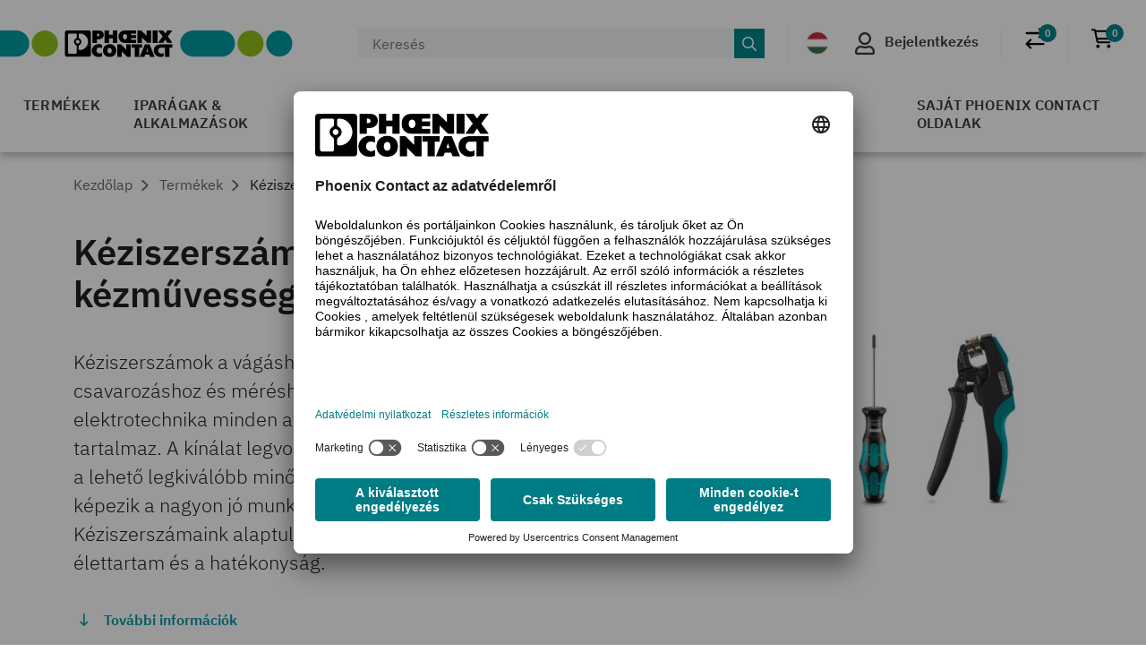

--- FILE ---
content_type: text/html;charset=UTF-8
request_url: https://www.phoenixcontact.com/hu-hu/termekek/keziszerszamok
body_size: 43313
content:
<!DOCTYPE html>
<html xml:lang="hu"
      lang="hu">




<head>
  <script type="text/javascript">/*
 Copyright and licenses see https://www.dynatrace.com/company/trust-center/customers/reports/ */
(function(){function ab(){var ta;(ta=void 0===bb.dialogArguments&&navigator.cookieEnabled)||(document.cookie="__dTCookie=1;SameSite=Lax",ta=document.cookie.includes("__dTCookie"),ta=(document.cookie="__dTCookie=1; expires=Thu, 01-Jan-1970 00:00:01 GMT",ta));return ta}function Fa(){if(ab()){var ta=bb.dT_,Ga=null==ta?void 0:ta.platformPrefix,fb;if(fb=!ta||Ga){var Xa;fb=(null===(Xa=document.currentScript)||void 0===Xa?void 0:Xa.getAttribute("data-dtconfig"))||"app=bbe13dc2592e73f4|coo=1|owasp=1|featureHash=A7NQVfhqrux|msl=153600|srsr=10000|srvr=%2Fcustomer|rdnt=1|uxrgce=1|cuc=8q4j8oni|srms=2,0,0,0%2F%23sc-my-profile;0%2Fsc-user-info__wrapper%26;0%2F%23od-order-overview-app;0%2Ftd.od-MyOrdersWidgetWebComponent__order-id%20;0%2Ftd.od-MyOrdersWidgetWebComponent__customer-id;0%2F%23cu-ask-question-phone;0%2F%23cu-ask-question-postal-code;0%2F%23cu-ask-question-email;0%2F%23cu-ask-question-name;0%2F%23cu-my-profile-page;0%2F%23cu-login;0%2F%23cu-crisp-switcher-account-switcher-single-account;0%2F%23cu-loggedin;0%2Fli.secondary-navigation__list-item.secondary-navigation__list-item--shopping-cart;0%2Fsc-user-info%26|mel=100000|dpvc=1|md=mdcc6=a[name='crisp-metrics']@content|lastModification=1768201409833|mdp=mdcc6|tp=500,50,0|srbbv=2|agentUri=/product/ruxitagentjs_A7NQVfhqrux_10327251022105625.js|reportUrl=/product/rb_bf52449gma|auto=1|domain=phoenixcontact.com|rid=RID_-1588984241|rpid=308920866";
fb=(Xa=null==ta?void 0:ta.minAgentVersion)&&"10327251022105625"<`${Xa}`?(console.log("[CookiePrefix/initConfig] Min agent version detected, and javascript agent is older - the javascript agent will not be initialized!"),!1):Ga&&!fb.includes(`cuc=${Ga}`)?(console.log(`[CookiePrefix/initConfig] value of platformPrefix [${Ga}] does not match the "cuc" value in the current config - initConfig will not initialize!`),!1):!0}fb&&(ta={cfg:"app=bbe13dc2592e73f4|coo=1|owasp=1|featureHash=A7NQVfhqrux|msl=153600|srsr=10000|srvr=%2Fcustomer|rdnt=1|uxrgce=1|cuc=8q4j8oni|srms=2,0,0,0%2F%23sc-my-profile;0%2Fsc-user-info__wrapper%26;0%2F%23od-order-overview-app;0%2Ftd.od-MyOrdersWidgetWebComponent__order-id%20;0%2Ftd.od-MyOrdersWidgetWebComponent__customer-id;0%2F%23cu-ask-question-phone;0%2F%23cu-ask-question-postal-code;0%2F%23cu-ask-question-email;0%2F%23cu-ask-question-name;0%2F%23cu-my-profile-page;0%2F%23cu-login;0%2F%23cu-crisp-switcher-account-switcher-single-account;0%2F%23cu-loggedin;0%2Fli.secondary-navigation__list-item.secondary-navigation__list-item--shopping-cart;0%2Fsc-user-info%26|mel=100000|dpvc=1|md=mdcc6=a[name='crisp-metrics']@content|lastModification=1768201409833|mdp=mdcc6|tp=500,50,0|srbbv=2|agentUri=/product/ruxitagentjs_A7NQVfhqrux_10327251022105625.js|reportUrl=/product/rb_bf52449gma|auto=1|domain=phoenixcontact.com|rid=RID_-1588984241|rpid=308920866",
iCE:ab,platformCookieOffset:null==ta?void 0:ta.platformCookieOffset},Ga&&(ta.platformPrefix=Ga),bb.dT_=ta)}}function Ya(ta){return"function"==typeof ta}function hb(){let ta=window.performance;return ta&&Ba&&Va&&!!ta.timeOrigin&&Ya(ta.now)&&Ya(ta.getEntriesByType)&&Ya(ta.getEntriesByName)&&Ya(ta.setResourceTimingBufferSize)&&Ya(ta.clearResourceTimings)}this.dT_&&dT_.prm&&dT_.prm();var bb="undefined"!=typeof globalThis?globalThis:"undefined"!=typeof window?window:void 0,Va="function"==typeof PerformanceResourceTiming||
"object"==typeof PerformanceResourceTiming,Ba="function"==typeof PerformanceNavigationTiming||"object"==typeof PerformanceNavigationTiming;if((!("documentMode"in document)||Number.isNaN(document.documentMode))&&hb()){let ta=bb.dT_;!ta||!ta.cfg&&ta.platformPrefix?Fa():ta.gCP||(bb.console.log("Duplicate agent injection detected, turning off redundant initConfig."),ta.di=1)}})();
(function(){function ab(){let f=0;try{f=Math.round(Qa.performance.timeOrigin)}catch(p){}if(0>=f||Number.isNaN(f)||!Number.isFinite(f))de.push({severity:"Warning",type:"ptoi",text:`performance.timeOrigin is invalid, with a value of [${f}]. Falling back to performance.timing.navigationStart`}),f=Ne;return zd=f,Ue=Fa,zd}function Fa(){return zd}function Ya(){return Ue()}function hb(){let f=0;try{f=Math.round(Qa.performance.now())}catch(p){}return 0>=f||Number.isNaN(f)||!Number.isFinite(f)?Date.now()-
Ue():f}function bb(f,p){if(!p)return"";var y=f+"=";f=p.indexOf(y);if(0>f)return"";for(;0<=f;){if(0===f||" "===p.charAt(f-1)||";"===p.charAt(f-1))return y=f+y.length,f=p.indexOf(";",f),0<=f?p.substring(y,f):p.substring(y);f=p.indexOf(y,f+y.length)}return""}function Va(f){return bb(f,document.cookie)}function Ba(){}function ta(f,p=[]){var y;if(!f||"object"!=typeof f&&"function"!=typeof f)return!1;let L="number"!=typeof p?p:[],U=null,wa=[];switch("number"==typeof p?p:5){case 0:U="Array";break;case 1:U=
"Boolean";break;case 2:U="Number";break;case 3:U="String";break;case 4:U="Function";break;case 5:U="Object";break;case 6:U="Date";wa.push("getTime");break;case 7:U="Error";wa.push("name","message");break;case 8:U="Element";break;case 9:U="HTMLElement";break;case 10:U="HTMLImageElement";wa.push("complete");break;case 11:U="PerformanceEntry";break;case 13:U="PerformanceResourceTiming";break;case 14:U="PerformanceNavigationTiming";break;case 15:U="CSSRule";wa.push("cssText","parentStyleSheet");break;
case 16:U="CSSStyleSheet";wa.push("cssRules","insertRule");break;case 17:U="Request";wa.push("url");break;case 18:U="Response";wa.push("ok","status","statusText");break;case 19:U="Set";wa.push("add","entries","forEach");break;case 20:U="Map";wa.push("set","entries","forEach");break;case 21:U="Worker";wa.push("addEventListener","postMessage","terminate");break;case 22:U="XMLHttpRequest";wa.push("open","send","setRequestHeader");break;case 23:U="SVGScriptElement";wa.push("ownerSVGElement","type");break;
case 24:U="HTMLMetaElement";wa.push("httpEquiv","content","name");break;case 25:U="HTMLHeadElement";break;case 26:U="ArrayBuffer";break;case 27:U="ShadowRoot",wa.push("host","mode")}let {Pe:db,af:Lb}={Pe:U,af:wa};if(!db)return!1;p=Lb.length?Lb:L;if(!L.length)try{if(Qa[db]&&f instanceof Qa[db]||Object.prototype.toString.call(f)==="[object "+db+"]")return!0;if(f&&f.nodeType&&1===f.nodeType){let Ub=null===(y=f.ownerDocument.defaultView)||void 0===y?void 0:y[db];if("function"==typeof Ub&&f instanceof
Ub)return!0}}catch(Ub){}for(let Ub of p)if("string"!=typeof Ub&&"number"!=typeof Ub&&"symbol"!=typeof Ub||!(Ub in f))return!1;return!!p.length}function Ga(f,p,y,L){"undefined"==typeof L&&(L=Xa(p,!0));"boolean"==typeof L&&(L=Xa(p,L));f===Qa?we&&we(p,y,L):ee&&ta(f,21)?Ge.call(f,p,y,L):f.addEventListener&&(f===Qa.document||f===Qa.document.documentElement?gh.call(f,p,y,L):we.call(f,p,y,L));L=!1;for(let U=Ad.length;0<=--U;){let wa=Ad[U];if(wa.object===f&&wa.event===p&&wa.Y===y){L=!0;break}}L||Ad.push({object:f,
event:p,Y:y})}function fb(f,p,y,L){for(let U=Ad.length;0<=--U;){let wa=Ad[U];if(wa.object===f&&wa.event===p&&wa.Y===y){Ad.splice(U,1);break}}"undefined"==typeof L&&(L=Xa(p,!0));"boolean"==typeof L&&(L=Xa(p,L));f===Qa?Bf&&Bf(p,y,L):f.removeEventListener&&(f===Qa.document||f===Qa.document.documentElement?Qg.call(f,p,y,L):Bf.call(f,p,y,L))}function Xa(f,p){let y=!1;try{if(we&&Vh.includes(f)){let L=Object.defineProperty({},"passive",{get(){y=!0}});we("test",Ba,L)}}catch(L){}return y?{passive:!0,capture:p}:
p}function Ca(){let f=Ad;for(let p=f.length;0<=--p;){let y=f[p];fb(y.object,y.event,y.Y)}Ad=[]}function ja(f){return"function"==typeof f}function ya(f){if(f&&void 0!==f[qg])return f[qg];let p=ja(f)&&/{\s+\[native code]/.test(Function.prototype.toString.call(f));return f&&(f[qg]=p),p}function ua(f,p,...y){return void 0!==Function.prototype.bind&&ya(Function.prototype.bind)?Function.prototype.bind.call(f,p,...y):function(...L){return f.apply(p,(y||[]).concat(Array.prototype.slice.call(arguments)||[]))}}
function R(){if(Of){let f=new Of;if(Kd)for(let p of Rg)void 0!==Kd[p]&&(f[p]=ua(Kd[p],f));return f}return new Qa.XMLHttpRequest}function aa(){return zc()}function xa(f,p,...y){function L(){delete Rd[U];f.apply(this,arguments)}let U,wa=He;return"apply"in wa?(y.unshift(L,p),U=wa.apply(Qa,y)):U=wa(L,p),Rd[U]=!0,U}function N(f){delete Rd[f];let p=ke;"apply"in p?p.call(Qa,f):p(f)}function Y(f){xe.push(f)}function ka(f){let p=xe.length;for(;p--;)if(xe[p]===f){xe.splice(p,1);break}}function Sa(){return xe}
function O(f,p){return Gd(f,p)}function ea(f){Sd(f)}function fa(f,p){if(!Pf||!Qf)return"";f=new Pf([f],{type:p});return Qf(f)}function S(f,p){return mf?new mf(f,p):void 0}function C(f){"function"==typeof f&&rg.push(f)}function V(){return rg}function la(){return Ne}function M(f){function p(...y){if("number"!=typeof y[0]||!Rd[y[0]])try{return f.apply(this,y)}catch(L){return f(y[0])}}return p[Wh]=f,p}function oa(){return de}function sa(){Ue=ab;zc=()=>Math.round(Ue()+hb());(Number.isNaN(zc())||0>=zc()||
!Number.isFinite(zc()))&&(zc=()=>Date.now())}function Ta(){Ie&&(Qa.clearTimeout=ke,Qa.clearInterval=Sd,Ie=!1)}function nb(f){f=encodeURIComponent(f);let p=[];if(f)for(let y=0;y<f.length;y++){let L=f.charAt(y);p.push(Cf[L]||L)}return p.join("")}function cb(f){return f.includes("^")&&(f=f.split("^^").join("^"),f=f.split("^dq").join('"'),f=f.split("^rb").join(">"),f=f.split("^lb").join("<"),f=f.split("^p").join("|"),f=f.split("^e").join("="),f=f.split("^s").join(";"),f=f.split("^c").join(","),f=f.split("^bs").join("\\")),
f}function tb(){return le}function Eb(f){le=f}function Qb(f){let p=Oa("rid"),y=Oa("rpid");p&&(f.rid=p);y&&(f.rpid=y)}function Vb(f){if(f=f.xb){f=cb(f);try{le=new RegExp(f,"i")}catch(p){}}else le=void 0}function Zb(f){return"n"===f||"s"===f||"l"===f?`;SameSite=${Sg[f]}`:""}function ia(f,p,y){let L=1,U=0;do document.cookie=f+'=""'+(p?";domain="+p:"")+";path="+y.substring(0,L)+"; expires=Thu, 01 Jan 1970 00:00:01 GMT;",L=y.indexOf("/",L),U++;while(-1!==L&&5>U)}function za(f,p=document.cookie){return bb(f,
p)}function Ob(f){var p;return function(){if(p)return p;var y,L,U,wa,db=-1!==Rf?Rf:(null===(L=null===(y=Qa.dT_)||void 0===y?void 0:y.scv)||void 0===L?void 0:L.call(y,"postfix"))||(null===(wa=null===(U=Qa.dT_)||void 0===U?void 0:U.gCP)||void 0===wa?void 0:wa.call(U));y=(y=(Rf=db,db))?"".concat(f).concat(y):f;return p=y,y}}function Ac(){let f=(document.domain||location.hostname||"").split(".");return 1>=f.length?[]:f}function qb(f,p){p=`dTValidationCookieValue;path=/;domain=${f}${Zb(p)}`;return document.cookie=
`${nf()}=${p}`,za(nf())?(ia(nf(),f,"/"),!0):!1}function kc(){var f=Tg.dT_.scv("agentUri");if(!f)return"ruxitagentjs";f=f.substring(f.lastIndexOf("/")+1);return f.includes("_")?f.substring(0,f.indexOf("_")):f}function Bb(){return Qa.dT_}function Fb(f){ca("eao")?ye=f:Qa.console.log(`${Sf} App override configuration is not enabled! The provided app config callback method will not be invoked!`)}function fc(f){let p=navigator.userAgent;if(!p)return null;let y=p.indexOf("DTHybrid/1.0");return-1===y?null:
(f=p.substring(y).match(new RegExp(`(^|\\s)${f}=([^\\s]+)`)))?f[2]:null}function Q(){return navigator.userAgent.includes("Googlebot")||navigator.userAgent.includes("AdsBot-Google")}function X(f){let p=f,y=Math.pow(2,32);return function(){return p=(1664525*p+1013904223)%y,p/y}}function Ka(f,p){return Number.isNaN(f)||Number.isNaN(p)?Math.floor(33*td()):Math.floor(td()*(p-f+1))+f}function ba(f){if(Number.isNaN(f)||0>f)return"";var p=Qa.crypto;if(p&&!Q())p=p.getRandomValues(new Uint8Array(f));else{p=
[];for(var y=0;y<f;y++)p.push(Ka(0,32))}f=Array(f);for(y=0;y<p.length;y++){let L=Math.abs(p[y]%32);f.push(String.fromCharCode(L+(9>=L?48:55)))}return f.join("")}function $a(f=!0){Ve=f}function lb(){return Td}function Na(){let f=Qa.dT_;try{let U=Qa.parent;for(;U&&U!==Qa;){let wa=U.dT_;var p;if(p=!!(wa&&"ea"in wa)&&"10327251022105625"===wa.version){var y=f,L=wa;let db=!y.bcv("ac")||y.scv("app")===L.scv("app"),Lb=y.scv("postfix"),Ub=L.scv("postfix");p=db&&Lb===Ub}if(p)return wa.tdto();U=U!==U.parent?
U.parent:void 0}}catch(U){}return f}function dc(f,p="",y){var L=f.indexOf("h"),U=f.indexOf("v"),wa=f.indexOf("e");let db=f.substring(f.indexOf("$")+1,L);L=-1!==U?f.substring(L+1,U):f.substring(L+1);!p&&-1!==U&&(-1!==wa?p=f.substring(U+1,wa):p=f.substring(U+1));f=null;y||(U=Number.parseInt(db.split("_")[0]),wa=zc()%We,y=(wa<U&&(wa+=We),U+9E5>wa));return y&&(f={frameId:db,actionId:"-"===L?"-":Number.parseInt(L),visitId:""}),{visitId:p,Cd:f}}function Hb(f,p,y){var L=Ja("pcl");L=f.length-L;0<L&&f.splice(0,
L);L=Bd(za(Ed(),y));let U=[],wa=L?`${L}$`:"";for(db of f)"-"!==db.actionId&&U.push(`${wa}${db.frameId}h${db.actionId}`);f=U.join("p");var db=(f||(Ve&&(Bc(!0,"a",y),$a(!1)),f+=`${L}$${Td}h-`),f+=`v${p||ha(y)}`,f+="e0",f);vc(of(),db,void 0,ca("ssc"))}function Xb(f,p=document.cookie){var y=za(of(),p);p=[];if(y&&"-"!==y){var L=y.split("p");y="";for(let U of L)L=dc(U,y,f),y=L.visitId,L.Cd&&p.push(L.Cd);for(let U of p)U.visitId=y}return p}function wc(f,p){let y=document.cookie;p=Xb(p,y);let L=!1;for(let U of p)U.frameId===
Td&&(U.actionId=f,L=!0);L||p.push({frameId:Td,actionId:f,visitId:""});Hb(p,void 0,y)}function mc(){return Hd}function ib(f,p){try{Qa.localStorage.setItem(f,p)}catch(y){}}function w(f){try{Qa.localStorage.removeItem(f)}catch(p){}}function x(f){try{return Qa.localStorage.getItem(f)}catch(p){}return null}function r(f,p=document.cookie||""){return p.split(f+"=").length-1}function E(f,p){var y=r(f,p);if(1<y){p=Oa("domain")||Qa.location.hostname;let L=Qa.location.hostname,U=Qa.location.pathname,wa=0,db=
0;ud.add(f);do{let Lb=L.substring(wa);if(Lb!==p||"/"!==U){ia(f,Lb===p?"":Lb,U);let Ub=r(f);Ub<y&&(ud.add(Lb),y=Ub)}wa=L.indexOf(".",wa)+1;db++}while(0!==wa&&10>db&&1<y);Oa("domain")&&1<y&&ia(f,"",U)}}function T(){var f=document.cookie;E(of(),f);E(Ed(),f);E(od(),f);f=ud.size;0<f&&f!==Xe&&(Xe=f,de.push({severity:"Error",type:"dcn",text:`Duplicate cookie name${1!==f?"s":""} detected: ${Array.from(ud).join(",")}`}))}function P(){ud=new Set;T();Y(function(f,p,y,L){0===ud.size||p||(f.av(L,"dCN",Array.from(ud).join(",")),
ud.clear(),Xe=0)})}function ha(f){return na(f)||Bc(!0,"c",f)}function na(f){if(J(f)<=zc())return Bc(!0,"t",f);let p=yc(f);if(p){let y=hh.exec(p);f=y&&3===y.length&&32===y[1].length&&!Number.isNaN(Number.parseInt(y[2]))?(Sb(Cd(),p),p):Bc(!0,"i",f)}else f=Bc(!0,"c",f);return f}function Da(f,p){var y=zc();p=Gc(p).kc;f&&(p=y);$c(y+Ye+"|"+p);ad()}function pb(f){let p="t"+(zc()-J(f));Bc(!0,p,f)}function yc(f){var p,y;return null!==(y=null===(p=Xb(!0,f)[0])||void 0===p?void 0:p.visitId)&&void 0!==y?y:qc(Cd())}
function Hc(){let f=ba(Ld);try{f=f.replace(/\d/g,function(p){p=.1*Number.parseInt(p);return String.fromCharCode(Math.floor(25*p+65))})}catch(p){throw ta(p,7),p;}return f+="-0",f}function Cc(f,p){let y=Xb(!1,p);Hb(y,f,p);Sb(Cd(),f);Da(!0)}function dd(f,p,y){return Bc(f,p,y)}function Bc(f,p,y){f&&(Oe=!0);f=yc(y);y=Hc();Cc(y);if(yc(document.cookie))for(let L of Md)L(y,Oe,p,f);return y}function Ec(f){Md.push(f)}function Lc(f){f=Md.indexOf(f);-1!==f&&Md.splice(f)}function ad(f){pf&&N(pf);pf=xa(Xc,J(f)-
zc())}function Xc(){let f=document.cookie;return J(f)<=zc()?(sb(pb,[f]),!0):(I(ad),!1)}function $c(f){let p=ua(vc,null,od(),f,void 0,ca("ssc"));p();let y=za(od());""!==y&&f!==y&&(T(),p(),f===za(od())||sg||(de.push({severity:"Error",type:"dcn",text:"Could not sanitize cookies"}),sg=!0));Sb(od(),f)}function id(f,p){p=za(f,p);return p||(p=qc(f)||""),p}function jd(){var f=na()||"";Sb(Cd(),f);f=id(od());$c(f);w(Cd());w(od())}function Gc(f){let p={Zc:0,kc:0};if(f=id(od(),f))try{let y=f.split("|");2===y.length&&
(p.Zc=Number.parseInt(y[0]),p.kc=Number.parseInt(y[1]))}catch(y){}return p}function J(f){f=Gc(f);return Math.min(f.Zc,f.kc+Df)}function W(f){Ye=f}function D(){let f=Oe;return Oe=!1,f}function ra(){Xc()||Da(!1)}function Ia(){if(ca("nsfnv")){var f=za(Ed());if(!f.includes(`${Ze}-`)){let p=Ea(f).serverId;f=f.replace(`${Ze}${p}`,`${Ze}${`${-1*Ka(2,me)}`.replace("-","-2D")}`);pd(f)}}}function Pa(){I(function(){if(!ed()){let f=-1*Ka(2,me),p=ba(Ld);pd(`v_4${Ze}${`${f}`.replace("-","-2D")}_sn_${p}`)}},!0);
Ec(Ia)}function Ea(f){var p;let y={},L={sessionId:"",serverId:"",overloadState:0,appState:y};var U=f.split($e);if(2<U.length&&0===U.length%2){f=+U[1];if(Number.isNaN(f)||3>f)return L;f={};for(var wa=2;wa<U.length;wa++){let db=U[wa];db.startsWith(Tf)?y[db.substring(6).toLowerCase()]=+U[wa+1]:f[db]=U[wa+1];wa++}f.sn?(U=f.sn,L.sessionId=U.length===Ld||12>=U.length?U:""):L.sessionId="hybrid";if(f.srv){a:{U=f.srv.replace("-2D","-");if(!Number.isNaN(+U)&&(wa=Number.parseInt(U),wa>=-me&&wa<=me))break a;
U=""}L.serverId=U}U=+f.ol;1===U&&ob(pc());0<=U&&2>=U&&(L.overloadState=U);f=+f.prv;Number.isNaN(f)||(L.privacyState=1>f||4<f?1:f);f=null===(p=Oa("app"))||void 0===p?void 0:p.toLowerCase();p=y[f];!Number.isNaN(p)&&0===p&&ob(pc())}return L}function ob(f){let p=Bb();f||(p.disabled=!0,p.overloadPrevention=!0)}function Ua(){if(yb()||Qa.dynatraceMobile){let f=Va("dtAdkSettings")||fc("dtAdkSettings")||"";return Ea(f).privacyState||null}return null}function yb(){var f,p;let y=Qa.MobileAgent;if(y)return y;
let L=null===(p=null===(f=Qa.webkit)||void 0===f?void 0:f.messageHandlers)||void 0===p?void 0:p.MobileAgent;if(L)return{incrementActionCount:()=>L.postMessage({api:"incrementActionCount"})}}function sb(f,p){return!Wb()||Bb().overloadPrevention&&!pc()?null:f.apply(this,p)}function Wb(){let f=Ua();return 2===f||1===f?!1:!ca("coo")||ca("cooO")||pc()}function Yb(f,p){try{Qa.sessionStorage.setItem(f,p)}catch(y){}}function Sb(f,p){sb(Yb,[f,p])}function qc(f){try{return Qa.sessionStorage.getItem(f)}catch(p){}return null}
function Ic(f){try{Qa.sessionStorage.removeItem(f)}catch(p){}}function tc(f){document.cookie=f+'="";path=/'+(Oa("domain")?";domain="+Oa("domain"):"")+"; expires=Thu, 01 Jan 1970 00:00:01 GMT;"}function Dc(f,p,y,L){p||0===p?(p=(p+"").replace(/[\n\r;]/g,"_"),f=f+"="+p+";path=/"+(Oa("domain")?";domain="+Oa("domain"):""),y&&(f+=";expires="+y.toUTCString()),f+=Zb(Oa("cssm")),L&&"https:"===location.protocol&&(f+=";Secure"),document.cookie=f):tc(f)}function vc(f,p,y,L){sb(Dc,[f,p,y,L])}function Dd(f){return!!f.includes("v_4")}
function md(f){f=za(Ed(),f);f||(f=(f=qc(Ed()))&&Dd(f)?(pd(f),f):"");return Dd(f)?f:""}function pd(f){vc(Ed(),f,void 0,ca("ssc"))}function vd(f){return(f=f||md())?Ea(f):{sessionId:"",serverId:"",overloadState:0,appState:{}}}function Bd(f){return vd(f).serverId}function ed(f){return vd(f).sessionId}function pc(){return navigator.userAgent.includes(Nd)}function ze(f){let p={};f=f.split("|");for(let y of f)f=y.split("="),2===f.length&&(p[f[0]]=decodeURIComponent(f[1].replace(/\+/g," ")));return p}function A(){let f=
kc();return(f.indexOf("dbg")===f.length-3?f.substring(0,f.length-3):f)+"_"+Oa("app")+"_Store"}function B(f,p={},y){f=f.split("|");for(var L of f){f=L;let U=L.indexOf("="),wa;-1===U?(wa=f,p[wa]="1"):(f=L.substring(0,U),wa=f,p[wa]=L.substring(U+1,L.length))}!y&&(y=p.spc)&&(L=document.createElement("textarea"),L.innerHTML=y,p.spc=L.value);return p}function F(f){var p;return null!==(p=ic[f])&&void 0!==p?p:Ud[f]}function ca(f){f=F(f);return"false"===f||"0"===f?!1:!!f}function Ja(f){var p=F(f);p=Number.parseInt(p);
return Number.isNaN(p)&&(p=Ud[f]),p}function Oa(f){if("app"===f){a:{try{if(ye){var p=ye();if(p&&"string"==typeof p&&qf.test(p)){var y=p;break a}Qa.console.log(`${Sf} Registered app config callback method did not return a string in the correct app id format ${qf} The default app ID will be used instead! Got value: ${p}`)}}catch(L){Qa.console.log(`${Sf} Failed to execute the registered app config callback method! The default app ID will be used instead!`,L)}y=void 0}if(y)return y}return(F(f)||"")+""}
function jb(f,p){ic[f]=p+""}function xb(f){return ic=f,ic}function Cb(f){let p=ic[f];p&&(ic[f]=p.includes("#"+f.toUpperCase())?"":p)}function Ib(f){var p=f.agentUri;null!=p&&p.includes("_")&&(p=/([A-Za-z]*)\d{0,4}_(\w*)_\d+/g.exec(p))&&p.length&&2<p.length&&(f.featureHash=p[2])}function $b(f){var p=Bb().platformCookieOffset;if("number"==typeof p){a:{var y=Oa("cssm");var L=Ac();if(L.length)for(p=L.slice(p);p.length;){if(qb(p.join("."),y)){y=p.join(".");break a}p.shift()}y=""}y&&(f.domain=y)}else if(y=
f.domain||"",p=(p=location.hostname)&&y?p===y||p.includes("."+y,p.length-("."+y).length):!0,!y||!p){f.domainOverride||(f.domainOriginal=f.domain||"",f.domainOverride=`${location.hostname},${y}`,delete f.domain);a:{L=Oa("cssm");let wa=Ac().reverse();if(wa.length){var U=wa[0];for(let db=1;db<=wa.length;db++){if(qb(U,L)){L=U;break a}let Lb=wa[db];Lb&&(U=`${Lb}.${U}`)}}L=""}L&&(f.domain=L);p||de.push({type:"dpi",severity:"Warning",text:`Configured domain "${y}" is invalid for current location "${location.hostname}". Agent will use "${f.domain}" instead.`})}}
function m(f,p){$b(f);let y=ic.pVO;(y&&(f.pVO=y),p)||(f.bp=(f.bp||Ud.bp)+"")}function t(f,p){if(null==f||!f.attributes)return p;let y=p;var L=f.attributes.getNamedItem("data-dtconfig");if(!L)return y;f=f.src;L=L.value;let U={};ic.legacy="1";var wa=/([A-Za-z]*)_(\w*)_(\d+)/g;let db=null;wa=(f&&(db=wa.exec(f),null!=db&&db.length&&(U.agentUri=f,U.featureHash=db[2],U.agentLocation=f.substring(0,f.indexOf(db[1])-1),U.buildNumber=db[3])),L&&B(L,U,!0),$b(U),U);if(!p)y=wa;else if(!wa.syntheticConfig)return wa;
return y}function u(){return ic}function G(f){return Ud[f]===F(f)}function I(f,p=!1){Wb()?f():p?tg.push(f):ug.push(f)}function ma(){if(!ca("coo")||Wb())return!1;for(let f of ug)xa(f,0);ug=[];jb("cooO",!0);for(let f of tg)f();return tg.length=0,!0}function pa(){if(!ca("coo")||!Wb())return!1;jb("cooO",!1);tc(Ed());tc(of());tc(vg());tc("dtAdk");tc(Yc());tc(od());try{Ic(Cd()),Ic(od()),w(Cd()),w(od()),Ic(Yc()),Ic(Ed()),w(A()),w("dtAdk")}catch(f){}return!0}function Ma(){var f=za(Yc());if(!f||45!==(null==
f?void 0:f.length))if(f=x(Yc())||qc(Yc()),45!==(null==f?void 0:f.length)){ih=!0;let p=zc()+"";f=(p+=ba(45-p.length),p)}return Wa(f),f}function Wa(f){let p;if(ca("dpvc")||ca("pVO"))Sb(Yc(),f);else{p=new Date;var y=p.getMonth()+Math.min(24,Math.max(1,Ja("rvcl")));p.setMonth(y);y=Yc();sb(ib,[y,f])}vc(Yc(),f,p,ca("ssc"))}function gb(){return ih}function rb(f){let p=za(Yc());tc(Yc());Ic(Yc());w(Yc());jb("pVO",!0);Wa(p);f&&sb(ib,["dt-pVO","1"]);jd()}function zb(){w("dt-pVO");ca("pVO")&&(jb("pVO",!1),Ma());
Ic(Yc());jd()}function hc(f,p,y,L,U,wa){let db=document.createElement("script");db.setAttribute("src",f);p&&db.setAttribute("defer","defer");y&&(db.onload=y);L&&(db.onerror=L);U&&db.setAttribute("id",U);if(f=wa){var Lb;f=null!=(null===(Lb=document.currentScript)||void 0===Lb?void 0:Lb.attributes.getNamedItem("integrity"))}f&&db.setAttribute("integrity",wa);db.setAttribute("crossorigin","anonymous");wa=document.getElementsByTagName("script")[0];wa.parentElement.insertBefore(db,wa)}function nc(f){return Uf+
"/"+Pe+"_"+f+"_"+(Ja("buildNumber")||Bb().version)+".js"}function Mc(){}function Oc(f,p){return function(){f.apply(p,arguments)}}function Mb(f){if(!(this instanceof Mb))throw new TypeError("Promises must be constructed via new");if("function"!=typeof f)throw new TypeError("not a function");this.oa=0;this.Ob=!1;this.qa=void 0;this.Da=[];jh(f,this)}function kd(f,p){for(;3===f.oa;)f=f.qa;0===f.oa?f.Da.push(p):(f.Ob=!0,Mb.qb(function(){var y=1===f.oa?p.Gb:p.Hb;if(null===y)(1===f.oa?Vd:Ae)(p.promise,f.qa);
else{try{var L=y(f.qa)}catch(U){Ae(p.promise,U);return}Vd(p.promise,L)}}))}function Vd(f,p){try{if(p===f)throw new TypeError("A promise cannot be resolved with itself.");if(p&&("object"==typeof p||"function"==typeof p)){var y=p.then;if(p instanceof Mb){f.oa=3;f.qa=p;wg(f);return}if("function"==typeof y){jh(Oc(y,p),f);return}}f.oa=1;f.qa=p;wg(f)}catch(L){Ae(f,L)}}function Ae(f,p){f.oa=2;f.qa=p;wg(f)}function wg(f){2===f.oa&&0===f.Da.length&&Mb.qb(function(){f.Ob||Mb.Ub(f.qa)});for(var p=0,y=f.Da.length;p<
y;p++)kd(f,f.Da[p]);f.Da=null}function Xh(f,p,y){this.Gb="function"==typeof f?f:null;this.Hb="function"==typeof p?p:null;this.promise=y}function jh(f,p){var y=!1;try{f(function(L){y||(y=!0,Vd(p,L))},function(L){y||(y=!0,Ae(p,L))})}catch(L){y||(y=!0,Ae(p,L))}}function xg(){return yg.qb=function(f){if("string"==typeof f)throw Error("Promise polyfill called _immediateFn with string");f()},yg.Ub=()=>{},yg}function Ef(){var f;(f=void 0===Qa.dialogArguments&&navigator.cookieEnabled)||(document.cookie="__dTCookie=1;SameSite=Lax",
f=document.cookie.includes("__dTCookie"),f=(document.cookie="__dTCookie=1; expires=Thu, 01-Jan-1970 00:00:01 GMT",f));return f}function zg(){var f,p;try{null===(p=null===(f=yb())||void 0===f?void 0:f.incrementActionCount)||void 0===p||p.call(f)}catch(y){}}function Vf(){let f=Qa.dT_;Qa.dT_={di:0,version:"10327251022105625",cfg:f?f.cfg:"",iCE:f?Ef:function(){return navigator.cookieEnabled},ica:1,disabled:!1,disabledReason:"",overloadPrevention:!1,gAST:la,ww:S,stu:fa,nw:aa,st:xa,si:O,aBPSL:Y,rBPSL:ka,
gBPSL:Sa,aBPSCC:C,gBPSCC:V,buildType:"dynatrace",gSSV:qc,sSSV:Sb,rSSV:Ic,rvl:w,iVSC:Dd,p3SC:Ea,dC:tc,sC:vc,esc:nb,gSId:Bd,gDtc:ed,gSC:md,sSC:pd,gC:Va,cRN:Ka,cRS:ba,cfgO:u,pCfg:ze,pCSAA:B,cFHFAU:Ib,sCD:m,bcv:ca,ncv:Ja,scv:Oa,stcv:jb,rplC:xb,cLSCK:A,gFId:lb,gBAU:nc,iS:hc,eWE:I,oEIEWA:sb,eA:ma,dA:pa,iNV:gb,gVID:Ma,dPV:rb,ePV:zb,sVIdUP:$a,sVTT:W,sVID:Cc,rVID:na,gVI:ha,gNVIdN:dd,gARnVF:D,cAUV:ra,uVT:Da,aNVL:Ec,rNVL:Lc,gPC:Xb,cPC:wc,sPC:Hb,clB:Ta,ct:N,aRI:Qb,iXB:Vb,gXBR:tb,sXBR:Eb,de:cb,iEC:zg,rnw:hb,gto:Ya,
ael:Ga,rel:fb,sup:Xa,cuel:Ca,iAEPOO:Wb,iSM:pc,gxwp:R,iIO:ta,prm:xg,cI:ea,gidi:oa,iDCV:G,gCF:za,gPSMB:Ua,lvl:x,gCP:null!=f&&f.platformPrefix?function(){return f.platformPrefix||""}:void 0,platformCookieOffset:null==f?void 0:f.platformCookieOffset,tdto:Na,gFLAI:mc,rACC:Fb,gAN:kc,gAFUA:fc}}function Yh(){xg();var f;Of=Qa.XMLHttpRequest;var p=null===(f=Qa.XMLHttpRequest)||void 0===f?void 0:f.prototype;if(p){Kd={};for(let L of Rg)void 0!==p[L]&&(Kd[L]=p[L])}we=Qa.addEventListener;Bf=Qa.removeEventListener;
gh=Qa.document.addEventListener;Qg=Qa.document.removeEventListener;He=Qa.setTimeout;Gd=Qa.setInterval;Ie||(ke=Qa.clearTimeout,Sd=Qa.clearInterval);f=Ef?Ef():navigator.cookieEnabled;var y;p=za("dtAdkSettings")||(null===(y=ne)||void 0===y?void 0:y.getItem("dtAdkSettings"))||fc("dtAdkSettings")||"";y=1===(Ea(p).overloadState||null);if(f){if(y)return!1}else return!1;return!0}function af(...f){Qa.console.log.apply(Qa.console,f)}this.dT_&&dT_.prm&&dT_.prm();var Tg="undefined"!=typeof window?window:self,
Qa="undefined"!=typeof globalThis?globalThis:"undefined"!=typeof window?window:void 0,ke,Sd,He,Gd,zd,Ue,Wh=Symbol.for("dt_2");Symbol.for("dt_3");var we,Bf,gh,Qg,ee=Qa.Worker,Ge=ee&&ee.prototype.addEventListener,Ad=[],Vh=["touchstart","touchend","scroll"],qg=Symbol.for("dt2-isNativeFunction"),Of,Rg="abort getAllResponseHeaders getResponseHeader open overrideMimeType send setRequestHeader".split(" "),Kd,mf=Qa.Worker,Pf=Qa.Blob,Qf=Qa.URL&&Qa.URL.createObjectURL,Ie=!1,xe,rg=[],de=[],Ne,ne,Rd={},zc,Cf=
{"!":"%21","~":"%7E","*":"%2A","(":"%28",")":"%29","'":"%27",hg:"%24",";":"%3B",",":"%2C"},le,Sg={l:"Lax",s:"Strict",n:"None"},Rf=-1,of=Ob("dtPC"),Ed=Ob("dtCookie"),od=Ob("rxvt"),Yc=Ob("rxVisitor"),nf=Ob("dTValidationCookie"),vg=Ob("dtSa"),Ud,Sf="[Dynatrace RUM JavaScript]",qf=/^[\da-f]{12,16}$/,ye,td,Be,Ve=!1,Td,We=6E8,Hd,Ld=32,Cd=Ob("rxvisitid"),ud,Xe=0,hh=/([A-Z]+)-(\d+)/,Md=[],Ye,Df,Oe=!1,pf,sg=!1,$e="_",me=32768,Ze=`${$e}srv${$e}`,Tf="app-3A",Nd="RuxitSynthetic",Zh=/c(\w+)=([^ ]+(?: (?!c?\w+=)[^ ()c]+)*)/g,
ic={},ug=[],tg=[],ih=!1,Wf,Uf,Pe,$h=setTimeout;Mb.prototype.catch=function(f){return this.then(null,f)};Mb.prototype.then=function(f,p){var y=new this.constructor(Mc);return kd(this,new Xh(f,p,y)),y};Mb.prototype.finally=function(f){var p=this.constructor;return this.then(function(y){return p.resolve(f()).then(function(){return y})},function(y){return p.resolve(f()).then(function(){return p.reject(y)})})};Mb.all=function(f){return new Mb(function(p,y){function L(Lb,Ub){try{if(Ub&&("object"==typeof Ub||
"function"==typeof Ub)){var ld=Ub.then;if("function"==typeof ld){ld.call(Ub,function(Od){L(Lb,Od)},y);return}}U[Lb]=Ub;0===--wa&&p(U)}catch(Od){y(Od)}}if(!f||"undefined"==typeof f.length)return y(new TypeError("Promise.all accepts an array"));var U=Array.prototype.slice.call(f);if(0===U.length)return p([]);for(var wa=U.length,db=0;db<U.length;db++)L(db,U[db])})};Mb.allSettled=function(f){return new this(function(p,y){function L(db,Lb){if(Lb&&("object"==typeof Lb||"function"==typeof Lb)){var Ub=Lb.then;
if("function"==typeof Ub){Ub.call(Lb,function(ld){L(db,ld)},function(ld){U[db]={status:"rejected",reason:ld};0===--wa&&p(U)});return}}U[db]={status:"fulfilled",value:Lb};0===--wa&&p(U)}if(!f||"undefined"==typeof f.length)return y(new TypeError(typeof f+" "+f+" is not iterable(cannot read property Symbol(Symbol.iterator))"));var U=Array.prototype.slice.call(f);if(0===U.length)return p([]);var wa=U.length;for(y=0;y<U.length;y++)L(y,U[y])})};Mb.resolve=function(f){return f&&"object"==typeof f&&f.constructor===
Mb?f:new Mb(function(p){p(f)})};Mb.reject=function(f){return new Mb(function(p,y){y(f)})};Mb.race=function(f){return new Mb(function(p,y){if(!f||"undefined"==typeof f.length)return y(new TypeError("Promise.race accepts an array"));for(var L=0,U=f.length;L<U;L++)Mb.resolve(f[L]).then(p,y)})};Mb.qb="function"==typeof setImmediate&&function(f){setImmediate(f)}||function(f){$h(f,0)};Mb.Ub=function(f){"undefined"!=typeof console&&console&&console.warn("Possible Unhandled Promise Rejection:",f)};var yg=
Mb,Ug="function"==typeof PerformanceResourceTiming||"object"==typeof PerformanceResourceTiming,Ff="function"==typeof PerformanceNavigationTiming||"object"==typeof PerformanceNavigationTiming;(function(){var f,p,y,L;if(L=!("documentMode"in document&&!Number.isNaN(document.documentMode)))L=(L=window.performance)&&Ff&&Ug&&!!L.timeOrigin&&ja(L.now)&&ja(L.getEntriesByType)&&ja(L.getEntriesByName)&&ja(L.setResourceTimingBufferSize)&&ja(L.clearResourceTimings);if(L)if(L=!(null!==(f=navigator.userAgent)&&
void 0!==f&&f.includes("RuxitSynthetic")),!Qa.dT_||!Qa.dT_.cfg||"string"!=typeof Qa.dT_.cfg||"initialized"in Qa.dT_&&Qa.dT_.initialized)null!==(p=Qa.dT_)&&void 0!==p&&p.gCP?af("[CookiePrefix/initCode] initCode with cookie prefix already initialized, not initializing initCode!"):af("InitConfig not found or agent already initialized! This is an injection issue."),Qa.dT_&&(Qa.dT_.di=3);else if(L)try{Vf();Ud={ade:"",aew:!0,apn:"",agentLocation:"",agentUri:"",app:"",ac:!0,async:!1,ase:!1,auto:!1,bp:3,
bs:!1,buildNumber:0,csprv:!0,cepl:16E3,cls:!0,ccNcss:!1,coo:!1,cooO:!1,cssm:"0",cwtDomains:"",cwtUrl:"w2dax4xgw3",cwt:"",cors:!1,cuc:"",cce:!1,cux:!1,postfix:"",dataDtConfig:"",debugName:"",dvl:500,dASXH:!1,disableCookieManager:!1,dKAH:!1,disableLogging:!1,dmo:!1,doel:!1,dpch:!1,dpvc:!1,disableXhrFailures:!1,domain:"",domainOverride:"",domainOriginal:"",doNotDetect:"",ds:!0,dsndb:!1,dsa:!1,dsss:!1,dssv:!0,earxa:!0,eao:!1,exp:!1,eni:!0,etc:!0,expw:!1,instr:"",evl:"",fa:!1,fvdi:!1,featureHash:"",hvt:216E5,
imm:!1,ign:"",iub:"",iqvn:!1,initializedModules:"",lastModification:0,lupr:!0,lab:!1,legacy:!1,lt:!0,mb:"",md:"",mdp:"",mdl:"",mcepsl:100,mdn:5E3,mhl:4E3,mpl:1024,mmds:2E4,msl:3E4,bismepl:2E3,mel:200,mepp:10,moa:30,mrt:3,ntd:!1,nsfnv:!1,ncw:!1,oat:180,ote:!1,owasp:!1,pcl:20,pt:!0,perfbv:1,prfSmpl:0,pVO:!1,peti:!1,raxeh:!0,rdnt:0,nosr:!0,reportUrl:"dynaTraceMonitor",rid:"",ridPath:"",rpid:"",rcdec:12096E5,rtl:0,rtp:2,rtt:1E3,rtu:200,rvcl:24,sl:100,ssc:!1,svNB:!1,srad:!0,srbbv:1,srbw:!0,srcst:!1,srdinitrec:!0,
srmr:100,srms:"1,1,,,",srsr:1E5,srtbv:3,srtd:1,srtr:500,srvr:"",srvi:0,srwo:!1,srre:"",srxcss:!0,srxicss:!0,srficros:!0,srmrc:!1,srsdom:!0,srfirrbv:!0,srcss:!0,srmcrl:1,srmcrv:10,st:3E3,spc:"",syntheticConfig:!1,tal:0,tt:100,tvc:3E3,uxdce:!1,uxdcw:1500,uxrgce:!0,uxrgcm:"100,25,300,3;100,25,300,3",uam:!1,uana:"data-dtname,data-dtName",uanpi:0,pui:!1,usrvd:!0,vrt:!1,vcfi:!0,vcsb:!1,vcit:1E3,vct:50,vcx:50,vscl:0,vncm:1,vrei:"",xb:"",chw:"",xt:0,xhb:""};if(!Yh())throw Error("Error during initCode initialization");
try{ne=Qa.localStorage}catch(wd){}de=[];sa();Ne=zc();xe=[];Rd={};Ie||(Qa.clearTimeout=M(ke),Qa.clearInterval=M(Sd),Ie=!0);let qd=Math.random(),Fd=Math.random();Be=0!==qd&&0!==Fd&&qd!==Fd;if(Q()){var U=performance.getEntriesByType("navigation")[0];if(U){f=0;for(var wa in U){let wd=+U[wa];!Number.isNaN(wd)&&Number.isFinite(wd)&&(f+=Math.abs(wd))}var db=Math.floor(1E4*f)}else db=zc();td=X(db)}else Be?td=Math.random:td=X(zc());Td=Ne%We+"_"+Number.parseInt(Ka(0,1E3)+"");a:{let wd=Bb().cfg;ic={reportUrl:"dynaTraceMonitor",
initializedModules:"",dataDtConfig:"string"==typeof wd?wd:""};Bb().cfg=ic;let fd=ic.dataDtConfig;fd&&!fd.includes("#CONFIGSTRING")&&(B(fd,ic),Cb("domain"),Cb("auto"),Cb("app"),Ib(ic));let gd=(ic.dataDtConfig||"").includes("#CONFIGSTRING")?null:ic;if(gd=t(document.currentScript,gd),gd)for(let hd in gd)if(Object.prototype.hasOwnProperty.call(gd,hd)){U=hd;db=ic;wa=U;var Lb=gd[U];"undefined"!=typeof Lb&&(db[wa]=Lb)}let fe=A();try{let hd=(Lb=ne)&&Lb.getItem(fe);if(hd){let bf=ze(hd),oe=B(bf.config||""),
rf=ic.lastModification||"0",Ag=Number.parseInt((oe.lastModification||bf.lastModification||"0").substring(0,13)),Ki="string"==typeof rf?Number.parseInt(rf.substring(0,13)):rf;if(!(rf&&Ag<Ki)&&(oe.agentUri=oe.agentUri||Oa("agentUri"),oe.featureHash=bf.featureHash||Oa("featureHash"),oe.agentUri&&Ib(oe),m(oe,!0),Vb(oe),Qb(oe),Ag>(+ic.lastModification||0))){let oj=ca("auto"),pj=ca("legacy");ic=xb(oe);ic.auto=oj?"1":"0";ic.legacy=pj?"1":"0"}}}catch(hd){}m(ic);try{let hd=ic.ign;if(hd&&(new RegExp(hd)).test(Qa.location.href)){var Ub=
(delete Qa.dT_,!1);break a}}catch(hd){}if(pc()){{var ld=navigator.userAgent;let bf=ld.lastIndexOf(Nd);if(-1===bf)var Od={};else{var Qe=ld.substring(bf).matchAll(Zh);if(Qe){ld={};for(var Gf of Qe){let [,oe,rf]=Gf;ld[oe]=rf}Od=ld}else Od={}}}Gf=Od;let hd;for(hd in Gf)if(Object.prototype.hasOwnProperty.call(Gf,hd)&&Gf[hd]){Od=ic;Qe=hd;var pe=Gf[hd];"undefined"!=typeof pe&&(Od[Qe]=pe)}xb(ic)}var Pd=Oa("cuc"),Wd,cf;let Xd=null===(cf=null===(Wd=Qa.dT_)||void 0===Wd?void 0:Wd.gCP)||void 0===cf?void 0:cf.call(Wd);
if(Pd&&Xd&&Pd!==Xd)throw Error("platformPrefix and cuc do not match!");Ub=!0}if(!Ub)throw Error("Error during config initialization");P();Wf=Bb().disabled;var Jc;if(!(Jc=Oa("agentLocation")))a:{let wd=Oa("agentUri");if(wd||document.currentScript){let gd=wd||document.currentScript.src;if(gd){let fe=gd.includes("_complete")?2:1,Xd=gd.lastIndexOf("/");for(Ub=0;Ub<fe&&-1!==Xd;Ub++)gd=gd.substring(0,Xd),Xd=gd.lastIndexOf("/");Jc=gd;break a}}let fd=location.pathname;Jc=fd.substring(0,fd.lastIndexOf("/"))}Uf=
Jc;if(Pe=kc(),"true"===za("dtUseDebugAgent")&&!Pe.includes("dbg")&&(Pe=Oa("debugName")||Pe+"dbg"),!ca("auto")&&!ca("legacy")&&!Wf){let wd=Oa("agentUri")||nc(Oa("featureHash"));ca("async")||"complete"===document.readyState?hc(wd,ca("async"),void 0,void 0,"dtjsagent"):(document.write(`<script id="${"dtjsagentdw"}" type="text/javascript" src="${wd}" crossorigin="anonymous"><\/script>`),document.getElementById("dtjsagentdw")||hc(wd,ca("async"),void 0,void 0,"dtjsagent"))}za(Ed())&&jb("cooO",!0);Pa();
jb("pVO",!!x("dt-pVO"));I(Ma);Ye=18E5;Df=Ja("hvt")||216E5;let df=Na();Hd=void 0;df&&"ea"in df&&(Hd=df.gITAID());sb(wc,[Hd||1])}catch(qd){"platformPrefix and cuc do not match!"===qd.message?(Jc=Qa.dT_,Qa.dT_={minAgentVersion:Jc.minAgentVersion,platformPrefix:(null===(y=Jc.gCP)||void 0===y?void 0:y.call(Jc))||Jc.platformPrefix,platformCookieOffset:Jc.platformCookieOffset},af("[CookiePrefix/initCode] cuc and platformPrefix do not match, disabling agent!")):(delete Qa.dT_,af("JsAgent initCode initialization failed!",
qd))}})()})();
</script><script type="text/javascript" src="/product/ruxitagentjs_A7NQVfhqrux_10327251022105625.js" defer="defer"></script><link rel="stylesheet" href="/product/css/pr-main-06h6GbIV.css" />
<script type="module" src="/product/js/pr-main.entrypoint-DBUOAIYz.js"></script>


  
  <title>Kéziszerszámok | Phoenix Contact</title>

  
    

    <meta charset="utf-8">
<meta name="viewport" content="width=device-width, initial-scale=1, shrink-to-fit=no">

<!-- NOTE: ~~~ CookieBot MUST be the first script on head tag to work as expected ~~~ -->



  
  
    <link rel="preconnect" href="//app.usercentrics.eu"/>
    <link rel="preconnect" href="//api.usercentrics.eu"/>
    <link rel="preload" href="https://privacy-proxy.usercentrics.eu/latest/uc-block.bundle.js" as="script"/>
    <link rel="preload" href="https://app.usercentrics.eu/browser-ui/latest/loader.js" as="script"/>
    <script type="application/javascript" src="https://privacy-proxy.usercentrics.eu/latest/uc-block.bundle.js" data-usercentrics="sc-essential"></script>
    
      
      <script id="usercentrics-cmp" src="https://app.usercentrics.eu/browser-ui/latest/loader.js"
              data-settings-id="FKCGFie8eMtfuK"
              data-language="hu"
              data-pxc-consent-type="uc"
              async></script>
    
    <script type="text/javascript" data-usercentrics="sc-essential">
      window.addEventListener("pxc_uc_cust", function(e) {if(e?.detail?.event === "consent_status" && window.dtrum) {
          if(e?.detail['Dynatrace'] === true) {window.dtrum.enable();} else {window.dtrum.disable();}
        }
      });
    </script>
  
  



<!-- Monitoring -->

<!-- p -->


<script defer src="//static.phoenixcontact.com/common/assets/javascript/ie-warning.js"></script>
<script>
  // Google Tag Manager
  window.CRISP_GTM = {};
</script>
<!-- End Google Tag Manager -->
<script>
  function toggleBaseCss() {
    if (document.querySelector('header').style.display !== 'none') {
      let links = document.querySelectorAll('link')
      let link = null
      links.forEach(l => {
        if (l.href.endsWith('base.css')) {
          link = l;
        }
      });

      document.querySelector('header').style.display = 'none'
      link.href = link.href.replaceAll("base.css", "base-essential.css")
    } else {
      let links = document.querySelectorAll('link')
      let link = null
      links.forEach(l => {
        if (l.href.endsWith('base-essential.css')) {
          link = l;
        }
      });

      document.querySelector('header').style.display = 'grid'
      link.href = link.href.replaceAll("base-essential.css", "base.css")
    }
  }
</script>

<!-- Chatbot SSI(team GSP) -->


  <!-- Chatbot disabled server-side -->

<!-- /Chatbot SSI -->

<link media="all" rel="stylesheet" href="//static.phoenixcontact.com/common/assets/stylesheets/base.css">

<link rel="manifest" href="//static.phoenixcontact.com/common/html/manifest.json">
<link rel="apple-touch-icon" sizes="180x180" href="//static.phoenixcontact.com/common/assets/images/favicons/apple-touch-icon.png">
<link rel="icon" type="image/png" sizes="32x32" href="//static.phoenixcontact.com/common/assets/images/favicons/favicon-32x32.png">
<link rel="icon" type="image/png" sizes="16x16" href="//static.phoenixcontact.com/common/assets/images/favicons/favicon-16x16.png">
<link rel="mask-icon" href="/safari-pinned-tab.svg" color="#5bbad5">
<script data-cookieconsent="ignore" src="//static.phoenixcontact.com/common/assets/javascript/htmx.js"></script>

  

  <!-- add SCS product gtm variables -->
  
    <script>
      window.CRISP_GTM = window.CRISP_GTM || {};
      window.CRISP_GTM.product = {"pageType":"Product Category - Sub-Categories","gcid":"142","positions":"","breadcrumb":"Home > Products > Hand tools","comparedArticles":"","categoryLevel":"1"};
    </script>
  
  <!-- load SCS-specific gtm variables -->
  <script src="/customer/secure/js/pxc-gtm.js?_locale=hu-HU&amp;_realm=hu">
  </script>
  <!-- load explore gtm variables and push an aggregated "Page Meta" google analytics event to the to the global "dataLayer" object -->
  <script src="/explore/js/pxc-gtm.js?_locale=hu-HU&amp;_realm=hu">
  </script>

  <style>
    @font-face {
      font-family: "PxC Phoenix ESPRIT";
      src: url("/product/fonts/PxCPhoenixESPRIT_V2_4.ttf");
    }
  </style>

  <script src="/product/product/i18n.js?_locale=hu-HU&amp;_realm=hu&amp;v=571586"
          defer>
  </script>

  <script
    type="module"
    src="/product/js/pr-initializeTracking-CSyrIwfx.js"
    defer>
  </script>

  <script
    type="module"
    src="/product/js/pr-icons-C3YbBNlt.js"
    defer>
  </script>
  <link
    media="all"
    rel="stylesheet"
    href="/product/css/pr-crisp-oss-ui-components-Fj64AsOs.css"
  >
  
  <meta name="description"
        content="Fedezzen fel professzionális kéziszerszámokat az elektrotechnika minden alkalmazásához: vágáshoz, csupaszoláshoz, krimpeléshez, csavarozáshoz és mérés">
  
  
    <meta property="og:image" content="https://caas.phoenixcontact.com/caas/v1/stable/media/273576/1x1/b408">
    <meta property="og:image:width" content="408"/>
    <meta property="og:image:height" content="408"/>
    <meta property="og:image:type" content="image/jpeg"/>
  

  <!-- attribute to measure use cases in dynatrace  -->
  <meta name="crisp-metrics" content="pr-pcp"/>
  <!-- seo meta info -->
  
  

    <!-- seo canonical link -->
    <link rel="canonical" href="https://www.phoenixcontact.com/hu-hu/termekek/keziszerszamok">
    <!--alternate seo links-->
    
      <link rel="alternate" hreflang="de" href="https://www.phoenixcontact.com/de-de/produkte/handwerkzeuge">
    
      <link rel="alternate" hreflang="en-ie" href="https://www.phoenixcontact.com/en-ie/products/hand-tools">
    
      <link rel="alternate" hreflang="en-us" href="https://www.phoenixcontact.com/en-us/products/hand-tools">
    
      <link rel="alternate" hreflang="pt" href="https://www.phoenixcontact.com/pt-br/produtos/ferramentas-manuais">
    
      <link rel="alternate" hreflang="en-il" href="https://www.phoenixcontact.com/en-il/products/hand-tools">
    
      <link rel="alternate" hreflang="en-in" href="https://www.phoenixcontact.com/en-in/products/hand-tools">
    
      <link rel="alternate" hreflang="en-ae" href="https://www.phoenixcontact.com/en-ae/products/hand-tools">
    
      <link rel="alternate" hreflang="en-za" href="https://www.phoenixcontact.com/en-za/products/hand-tools">
    
      <link rel="alternate" hreflang="nl-be" href="https://www.phoenixcontact.com/nl-be/producten/handgereedschap">
    
      <link rel="alternate" hreflang="hu" href="https://www.phoenixcontact.com/hu-hu/termekek/keziszerszamok">
    
      <link rel="alternate" hreflang="en-mx" href="https://www.phoenixcontact.com/en-mx/products/hand-tools">
    
      <link rel="alternate" hreflang="uk" href="https://www.phoenixcontact.com/uk-ua/produkcija/hand-tools">
    
      <link rel="alternate" hreflang="en-au" href="https://www.phoenixcontact.com/en-au/products/hand-tools">
    
      <link rel="alternate" hreflang="de-ch" href="https://www.phoenixcontact.com/de-ch/produkte/handwerkzeuge">
    
      <link rel="alternate" hreflang="en-nl" href="https://www.phoenixcontact.com/en-nl/products/hand-tools">
    
      <link rel="alternate" hreflang="en-no" href="https://www.phoenixcontact.com/en-no/products/hand-tools">
    
      <link rel="alternate" hreflang="en-be" href="https://www.phoenixcontact.com/en-be/products/hand-tools">
    
      <link rel="alternate" hreflang="en" href="https://www.phoenixcontact.com/en-pc/products/hand-tools">
    
      <link rel="alternate" hreflang="it" href="https://www.phoenixcontact.com/it-it/prodotti/utensili-manuali">
    
      <link rel="alternate" hreflang="es-cl" href="https://www.phoenixcontact.com/es-cl/productos/herramientas-manuales">
    
      <link rel="alternate" hreflang="fr-ca" href="https://www.phoenixcontact.com/fr-ca/produits/outillages-a-main">
    
      <link rel="alternate" hreflang="ru-lt" href="https://www.phoenixcontact.com/ru-lt/produkty/rucnoi-instrument">
    
      <link rel="alternate" hreflang="es" href="https://www.phoenixcontact.com/es-pc/productos/herramientas-manuales">
    
      <link rel="alternate" hreflang="es-co" href="https://www.phoenixcontact.com/es-co/productos/herramientas-manuales">
    
      <link rel="alternate" hreflang="en-fr" href="https://www.phoenixcontact.com/en-fr/products/hand-tools">
    
      <link rel="alternate" hreflang="en-nz" href="https://www.phoenixcontact.com/en-nz/products/hand-tools">
    
      <link rel="alternate" hreflang="pt-pt" href="https://www.phoenixcontact.com/pt-pt/produtos/hand-tools">
    
      <link rel="alternate" hreflang="en-sa" href="https://www.phoenixcontact.com/en-sa/products/hand-tools">
    
      <link rel="alternate" hreflang="fr-be" href="https://www.phoenixcontact.com/fr-be/produits/outillages-a-main">
    
      <link rel="alternate" hreflang="ja" href="https://www.phoenixcontact.com/ja-jp/products/hand-tools">
    
      <link rel="alternate" hreflang="en-sg" href="https://www.phoenixcontact.com/en-sg/products/hand-tools">
    
      <link rel="alternate" hreflang="it-ch" href="https://www.phoenixcontact.com/it-ch/prodotti/utensili-manuali">
    
      <link rel="alternate" hreflang="fr-fr" href="https://www.phoenixcontact.com/fr-fr/produits/outillages-a-main">
    
      <link rel="alternate" hreflang="ro" href="https://www.phoenixcontact.com/ro-ro/produse/hand-tools">
    
      <link rel="alternate" hreflang="en-sk" href="https://www.phoenixcontact.com/en-sk/products/hand-tools">
    
      <link rel="alternate" hreflang="en-gb" href="https://www.phoenixcontact.com/en-gb/products/hand-tools">
    
      <link rel="alternate" hreflang="nl" href="https://www.phoenixcontact.com/nl-nl/producten/handgereedschap">
    
      <link rel="alternate" hreflang="no" href="https://www.phoenixcontact.com/no-no/produkter/haandverktoey">
    
      <link rel="alternate" hreflang="en-ca" href="https://www.phoenixcontact.com/en-ca/products/hand-tools">
    
      <link rel="alternate" hreflang="fi" href="https://www.phoenixcontact.com/fi-fi/tuotteet/hand-tools">
    
      <link rel="alternate" hreflang="ru" href="https://www.phoenixcontact.com/ru-pc/produkty/rucnoi-instrument">
    
      <link rel="alternate" hreflang="ru-kz" href="https://www.phoenixcontact.com/ru-kz/produkty/ruchnoy-instrument">
    
      <link rel="alternate" hreflang="en-ch" href="https://www.phoenixcontact.com/en-ch/products/hand-tools">
    
      <link rel="alternate" hreflang="fr" href="https://www.phoenixcontact.com/fr-pc/produits/outillages-a-main">
    
      <link rel="alternate" hreflang="de-at" href="https://www.phoenixcontact.com/de-at/produkte/handwerkzeuge">
    
      <link rel="alternate" hreflang="x-default" href="https://www.phoenixcontact.com/en-pc/products/hand-tools">
    
      <link rel="alternate" hreflang="fr-ch" href="https://www.phoenixcontact.com/fr-ch/produits/outillages-a-main">
    
      <link rel="alternate" hreflang="sv" href="https://www.phoenixcontact.com/sv-se/produkter/handverktyg">
    
      <link rel="alternate" hreflang="en-de" href="https://www.phoenixcontact.com/en-de/products/hand-tools">
    
      <link rel="alternate" hreflang="ko" href="https://www.phoenixcontact.com/ko-kr/products/hand-tools">
    
      <link rel="alternate" hreflang="fr-ma" href="https://www.phoenixcontact.com/fr-ma/produits/outillages-a-main">
    
      <link rel="alternate" hreflang="zh-hant" href="https://www.phoenixcontact.com/zh-tw/products/hand-tools">
    
      <link rel="alternate" hreflang="zh-hans" href="https://www.phoenixcontact.com/zh-cn/products/hand-tools">
    
      <link rel="alternate" hreflang="es-es" href="https://www.phoenixcontact.com/es-es/productos/herramientas-manuales">
    
      <link rel="alternate" hreflang="en-dk" href="https://www.phoenixcontact.com/en-dk/products/hand-tools">
    
      <link rel="alternate" hreflang="en-lt" href="https://www.phoenixcontact.com/en-lt/products/hand-tools">
    
      <link rel="alternate" hreflang="es-mx" href="https://www.phoenixcontact.com/es-mx/productos/herramientas-manuales">
    
      <link rel="alternate" hreflang="cs" href="https://www.phoenixcontact.com/cs-cz/produkty/rucni-nastroje">
    
      <link rel="alternate" hreflang="de-lu" href="https://www.phoenixcontact.com/de-lu/produkte/handwerkzeuge">
    
      <link rel="alternate" hreflang="fr-lu" href="https://www.phoenixcontact.com/fr-lu/produits/outillages-a-main">
    
      <link rel="alternate" hreflang="pl" href="https://www.phoenixcontact.com/pl-pl/produkty/narzedzia-reczne">
    
      <link rel="alternate" hreflang="da" href="https://www.phoenixcontact.com/da-dk/produkter/haandvaerktoej">
    
      <link rel="alternate" hreflang="tr" href="https://www.phoenixcontact.com/tr-tr/urunler/el-aletleri">
    
  

  <link
    media="all"
    rel="stylesheet"
    href="/product/css/pr-product-category-page-GGrte2X0.css"/>


<script>(window.BOOMR_mq=window.BOOMR_mq||[]).push(["addVar",{"rua.upush":"false","rua.cpush":"true","rua.upre":"false","rua.cpre":"true","rua.uprl":"false","rua.cprl":"false","rua.cprf":"false","rua.trans":"SJ-fb8bb061-047b-4da1-9e29-e02f4fb6dcac","rua.cook":"false","rua.ims":"false","rua.ufprl":"false","rua.cfprl":"false","rua.isuxp":"false","rua.texp":"norulematch","rua.ceh":"false","rua.ueh":"false","rua.ieh.st":"0"}]);</script>
                              <script>!function(e){var n="https://s.go-mpulse.net/boomerang/";if("False"=="True")e.BOOMR_config=e.BOOMR_config||{},e.BOOMR_config.PageParams=e.BOOMR_config.PageParams||{},e.BOOMR_config.PageParams.pci=!0,n="https://s2.go-mpulse.net/boomerang/";if(window.BOOMR_API_key="2GE96-KJ7MZ-XL5XD-WSXMZ-KX73U",function(){function e(){if(!o){var e=document.createElement("script");e.id="boomr-scr-as",e.src=window.BOOMR.url,e.async=!0,i.parentNode.appendChild(e),o=!0}}function t(e){o=!0;var n,t,a,r,d=document,O=window;if(window.BOOMR.snippetMethod=e?"if":"i",t=function(e,n){var t=d.createElement("script");t.id=n||"boomr-if-as",t.src=window.BOOMR.url,BOOMR_lstart=(new Date).getTime(),e=e||d.body,e.appendChild(t)},!window.addEventListener&&window.attachEvent&&navigator.userAgent.match(/MSIE [67]\./))return window.BOOMR.snippetMethod="s",void t(i.parentNode,"boomr-async");a=document.createElement("IFRAME"),a.src="about:blank",a.title="",a.role="presentation",a.loading="eager",r=(a.frameElement||a).style,r.width=0,r.height=0,r.border=0,r.display="none",i.parentNode.appendChild(a);try{O=a.contentWindow,d=O.document.open()}catch(_){n=document.domain,a.src="javascript:var d=document.open();d.domain='"+n+"';void(0);",O=a.contentWindow,d=O.document.open()}if(n)d._boomrl=function(){this.domain=n,t()},d.write("<bo"+"dy onload='document._boomrl();'>");else if(O._boomrl=function(){t()},O.addEventListener)O.addEventListener("load",O._boomrl,!1);else if(O.attachEvent)O.attachEvent("onload",O._boomrl);d.close()}function a(e){window.BOOMR_onload=e&&e.timeStamp||(new Date).getTime()}if(!window.BOOMR||!window.BOOMR.version&&!window.BOOMR.snippetExecuted){window.BOOMR=window.BOOMR||{},window.BOOMR.snippetStart=(new Date).getTime(),window.BOOMR.snippetExecuted=!0,window.BOOMR.snippetVersion=12,window.BOOMR.url=n+"2GE96-KJ7MZ-XL5XD-WSXMZ-KX73U";var i=document.currentScript||document.getElementsByTagName("script")[0],o=!1,r=document.createElement("link");if(r.relList&&"function"==typeof r.relList.supports&&r.relList.supports("preload")&&"as"in r)window.BOOMR.snippetMethod="p",r.href=window.BOOMR.url,r.rel="preload",r.as="script",r.addEventListener("load",e),r.addEventListener("error",function(){t(!0)}),setTimeout(function(){if(!o)t(!0)},3e3),BOOMR_lstart=(new Date).getTime(),i.parentNode.appendChild(r);else t(!1);if(window.addEventListener)window.addEventListener("load",a,!1);else if(window.attachEvent)window.attachEvent("onload",a)}}(),"".length>0)if(e&&"performance"in e&&e.performance&&"function"==typeof e.performance.setResourceTimingBufferSize)e.performance.setResourceTimingBufferSize();!function(){if(BOOMR=e.BOOMR||{},BOOMR.plugins=BOOMR.plugins||{},!BOOMR.plugins.AK){var n="true"=="true"?1:0,t="",a="clrdjuaccue5e2lov73q-f-ed3d76d34-clientnsv4-s.akamaihd.net",i="false"=="true"?2:1,o={"ak.v":"39","ak.cp":"500990","ak.ai":parseInt("329193",10),"ak.ol":"0","ak.cr":10,"ak.ipv":4,"ak.proto":"h2","ak.rid":"f0a3aa3","ak.r":51645,"ak.a2":n,"ak.m":"a","ak.n":"essl","ak.bpcip":"18.226.52.0","ak.cport":52702,"ak.gh":"2.17.209.210","ak.quicv":"","ak.tlsv":"tls1.3","ak.0rtt":"","ak.0rtt.ed":"","ak.csrc":"-","ak.acc":"","ak.t":"1768861687","ak.ak":"hOBiQwZUYzCg5VSAfCLimQ==aquPeINapK5SFRpbYXGulI7RUOUcsdAjjuMR5+IL/3vuXNiabkVamrKF28MqRGZtDLHbEzuFOxZjL8zY9nXZwyxODFqw4FChJR860lBwHWZA+iNblw/4naSHjcWDBPFhA0OqojJX4zp1vvK3Wn2WDPp8dh91VZnTj9Q/eqZVDYWUlKlZj5qXYAbde183LgdIQtA9aR/zzn0mJGcnmNYsvto8tFSnUAjnUdBlQ/EiLedKwSqfJGZJ77rCKliVGw+ivJXLvjKX0acEmJGjvFTotKLftJbz1C8vDAogvzM6eU1VTv5DpGaFKyH2iE83A12ci6Tez7Ekw3SLgAfscxBcfK+RHqt08uNGwtCjzIXjNFWGEgLQy1GF9Y95NwupxmUrJ6HVrubX6ITuRiN2d/v8He+fkP8i3PQ4kNyZ9ZntuT0=","ak.pv":"661","ak.dpoabenc":"","ak.tf":i};if(""!==t)o["ak.ruds"]=t;var r={i:!1,av:function(n){var t="http.initiator";if(n&&(!n[t]||"spa_hard"===n[t]))o["ak.feo"]=void 0!==e.aFeoApplied?1:0,BOOMR.addVar(o)},rv:function(){var e=["ak.bpcip","ak.cport","ak.cr","ak.csrc","ak.gh","ak.ipv","ak.m","ak.n","ak.ol","ak.proto","ak.quicv","ak.tlsv","ak.0rtt","ak.0rtt.ed","ak.r","ak.acc","ak.t","ak.tf"];BOOMR.removeVar(e)}};BOOMR.plugins.AK={akVars:o,akDNSPreFetchDomain:a,init:function(){if(!r.i){var e=BOOMR.subscribe;e("before_beacon",r.av,null,null),e("onbeacon",r.rv,null,null),r.i=!0}return this},is_complete:function(){return!0}}}}()}(window);</script></head>

<body
  data-pr-captcha-site-key="FCMPP5TB4IQQH7BM"
  data-pr-video-player-id="6bvyZ1FEsqswwqACpahDRB"
>

  
  

  
    

    <!-- Google Tag Manager (noscript) -->
<noscript><iframe src="https://www.googletagmanager.com/ns.html?id=GTM-NNDMM43" height="0" width="0" style="display:none;visibility:hidden"></iframe></noscript>
<!-- End Google Tag Manager (noscript) -->
<header class="container-fluid global-header mobile-navigation gridbased-header">

  <a class="global-header__logo" id="global-header__logo" href="/">
    <img src="//static.phoenixcontact.com/common/assets/images/signal-chain.svg" data-cookieconsent="ignore" alt="Phoenix Contact">
  </a>

  <div class="secondary-navigation">

    <div class="mobile-navigation"
         id="mobile-navigation-burgermenu">
      <div id="secondary-navigation__action-toggleMenu">
        <span class="ico-menu mobile-navigation--on-closed"></span>
        <span class="ico-close mobile-navigation--on-open"></span>
      </div>
    </div>

    <ul class="secondary-navigation__list" aria-label="Secondary Navigation">
      <!-- Search bar -->
      <li class="
        secondary-navigation__list-item
        secondary-navigation__list-item--search
        secondary-navigation__list-item--mobile"
      >
        
        <div class="gs-searchbar">
  
  
    
    
      <script data-usercentrics="gs-essential"
              src="/global-search/assets/gs-main-SKofaQ5y-5c350863cee79d196a674261c5a783e0.js"
              type="module"></script>
      
    
  

  
  
    
    
      
      <link rel="stylesheet"
            href="/global-search/assets/gs-searchbar-DQ1i8rhc-a23d2ef95f28ebb0b7190e5988a6f772.css" />
    
  

  <button class="gs-icon-button gs-icon-button-transparent gs-mobile-actions"
          id="gs-mobileBtnOpen"
          onclick="gsSearchbarController.toggleSearchbar();"
          aria-label="A keresés megnyitása">
    <span class="gs-searchbar__icon-mobile-open">
      <i class="far fa-search gs-icon"></i>
    </span>
  </button>
  <button class="gs--hidden gs-icon-button gs-icon-button-transparent gs-mobile-actions"
          id="gs-mobileBtnClose"
          onclick="gsSearchbarController.toggleSearchbar();"
          aria-label="A keresés lezárása">
    <span class="gs-searchbar__icon-mobile-close">
      <i class="far fa-times gs-icon--enlarged"></i>
    </span>
  </button>
  <form
    class="gs-searchbar__form"
    id="gs-searchForm"
    method="get"
    onsubmit="gsSearchbarController.submitSearchQuery(); return false;"
    action="/hu-hu/search">
    
    <input
      autocomplete="off"
      class="gs-searchbar__input"
      id="gs-searchInput"
      maxlength="100"
      name="q"
      onclick="gsSearchbarController.showResetButton(); gsSuggestions.updateSuggestionsOnClick();"
      onfocus="gsSearchbarController.showResetButton(); gsSuggestions.updateSuggestionsOnClick();"
      oninput="gsSearchbarController.showResetButton(); gsSuggestions.updateSuggestions();"
      aria-label="Keresés"
      placeholder="Keresés"
      value=""
      type="text"
    />
    <input id="gs-searchLocale"
           name="_locale"
           value="hu-HU"
           type="hidden" disabled="disabled" />
    <input id="gs-searchRealm"
           name="_realm"
           value="hu"
           type="hidden" disabled="disabled" />
    <button class="gs-icon-button gs-searchbar-icon-button"
            id="gs-searchbarClear"
            onclick="gsSearchbarController.resetSearch();"
            type="reset"><i class="gs-icon fas fa-times"></i></button>
    <button class="gs-icon-button gs-icon-button-primary gs-searchbar__submit"
            id="gs-searchBtn"
            aria-label="Keresés"
            type="submit">
      <svg aria-hidden="true"
     class="gs-icon gs-icon--inline"
     data-fa-i2svg=""
     data-icon="magnifying-glass"
     data-prefix="far"
     focusable="false"
     viewBox="0 0 512 512"
     xmlns="http://www.w3.org/2000/svg">
  <path d="M368 208A160 160 0 1 0 48 208a160 160 0 1 0 320 0zM337.1 371.1C301.7 399.2 256.8 416 208 416C93.1 416 0 322.9 0 208S93.1 0 208 0S416 93.1 416 208c0 48.8-16.8 93.7-44.9 129.1L505 471c9.4 9.4 9.4 24.6 0 33.9s-24.6 9.4-33.9 0L337.1 371.1z"
        fill="currentColor"></path>
</svg>

    </button>
  </form>
  <div class="gs-suggestions"
     data-state="inactive"
     id="gs-suggestions">
  <div class="popout"
       id="gs-suggestionsPopout">
    <div id="gs-searchbarSuggestionsPlaceholder"></div>
    <div>
      <div class="gs-search-history"
     data-state="inactive"
     id="gs-searchHistory">
  <div class="title">Legutóbbi keresés</div>
  <div class="list"
       id="gs-searchHistoryList"></div>
</div>

      <div id="gs-contentSuggestionsPlaceholder"
           data-content-suggestions-enabled="true"></div>
    </div>
  </div>
  <button aria-label="Close suggestions"
          class="whiteout"
          id="gs-suggestionsWhiteout"
          onclick="gsSuggestions.hideSuggestions()"
          onkeydown="if(e.key === 'Enter') gsSuggestions.hideSuggestions()"
          tabindex="0"></button>
</div>

</div>

      </li>

      <!-- Locale toggle -->
      
      
  
  
    <link href="/customer/secure/css/sc-locale-toggle-vue3-b959471293d8c136097301aefab6f7c6.css" rel="stylesheet">

    <li id="cu-locale-toggle" style="list-style: none"
        data-redirect-url="https://www.phoenixcontact.com/hu-hu/nyelv-es-orszag-kivalasztasa"
        data-realm-name="Magyarország"
        data-languages-count="1"
        data-locale="hu-HU"
        data-realm="hu"
        data-shopping-country="true"
    ></li>

    
      <script type="module" src="/customer/secure/js/sc-locale-toggle-vue3-88b35394294a85d9eda8badcfa35a192.js" data-usercentrics="sc-essential"></script>
    
  
  



      <!-- Login -->
      
      
  
  
    <!-- Customer login transclusion -->
    <script type="text/javascript">
      function pushScGtmLoginEvent() {
        const event = {
          event: 'ga4Event',
          event_name: 'navigation',
          navigation: {
            type: 'Header Secondary',
            item: 'Login',
            event_category: 'Navigation',
            event_action: 'Header Secondary',
            event_label: 'Login',
            message_key: undefined,
            message_type: undefined
          }
        };
        window["dataLayer"] = window["dataLayer"] || [];
        window["dataLayer"].push(event);
        return true;
      }

    </script>
    <script>
      function onLoginLinkClick() {
        pushScGtmLoginEvent();
        window.location.href = "\/signin?_realm=hu\u0026_locale=hu-HU\u0026redir=%2Fcustomer%2Fsecure%2Fmyphoenixcontact%3F_realm%3Dhu%26_locale%3Dhu-HU";
      }
    </script>

    <!-- If Non-released country -->
    <li
      class="secondary-navigation__list-item secondary-navigation__list-item--login cu-secondary-navigation__list-item">
     <span id="cu-login" data-sc-user="">
        <a href="#" onclick=onLoginLinkClick()>
          <span class="ico-login-default secondary-navigation__icon"></span>

          <strong id="cu-loggedout" class="cu-icon-text">Bejelentkezés</strong>
        </a>
     </span>
    </li>
    <!-- If Released country & only if loggedIn -->
    
  
  



      <!-- Sample Basket -->
        
      
  

  <style>
    .pr-sa-position-summary__icon.pr-sa-position-summary__icon::before {
      margin-right: 10px;
      font-size: 25px;
      width: 29px;
      height: 29px;
    }

    .pr-sa-position-summary__icon::before {
      margin-right: 10px;
      font-size: 25px;
      width: 29px;
      height: 29px;
    }

    .pr-sa-position-summary__circle {
      position: absolute;
      top: -5px;
      right: -2px;
      width: 22px;
      height: 22px;
      color: var(--color-white);
      background: var(--color-blue);
      text-decoration: none;
      border-radius: 50%;
      font-size: 10px;
      font-weight: 600;
      text-align: center;
      line-height: 22px;
    }
  </style>

  <li
    class="secondary-navigation__list-item secondary-navigation__list-item--sample-basket d-none"
    data-hx-get="/product/sample/sample-basket-icon?_realm=hu&amp;_locale=hu-HU"
    data-hx-swap="outerHTML"
    data-hx-trigger="pr-sa-event-update from:window"
    data-pr-sa-element-id="sample-basket-icon"
  >
    
  </li>


      <!-- Comparison -->
      
      
            
    <link rel="stylesheet" href="/common/packages/reference-components/0-13-1/OssUiReferenceComponents.css">
    <script type="module" src="/common/packages/reference-components/0-13-1/OssUiReferenceComponents.js" defer ></script>
  
            <script src="/product/js/pr-initializeDeclarativeTracking-BLipJHg5.js" type="module"></script>
            <li class="secondary-navigation__list-item"
              id="pr-comparison-nav-icon" 
              data-hx-get="/product/comparison/header-icon-refresh?_realm=hu&amp;_locale=hu-HU"
              data-hx-trigger="pr-comparison-nav-icon-update from:document"
              data-hx-swap="outerHTML"
              data-hx-select="#pr-comparison-nav-icon"
            >
              <a href="/product/comparison?_realm=hu&amp;_locale=hu-HU" data-pr-testid="comparison-nav-icon">
                
    <rc-icon-indicator-0-13-1>
        <span class="rc-icon-indicator__indicator" aria-hidden="true">0</span>
        <span class="rc-icon-indicator__icon" aria-hidden="true">

  <svg xmlns="http://www.w3.org/2000/svg"
       role="img"
       viewBox="0 0 448 512"
       height="16"
       fill="currentColor">
    <path d="M103 497c9.4 9.4 24.6 9.4 33.9 0s9.4-24.6 0-33.9l-55-55L424 408c13.3 0 24-10.7 24-24s-10.7-24-24-24L81.9 360l55-55c9.4-9.4 9.4-24.6 0-33.9s-24.6-9.4-33.9 0L7 367c-9.4 9.4-9.4 24.6 0 33.9l96 96zM441 145c9.4-9.4 9.4-24.6 0-33.9L345 15c-9.4-9.4-24.6-9.4-33.9 0s-9.4 24.6 0 33.9l55 55L24 104c-13.3 0-24 10.7-24 24s10.7 24 24 24l342.1 0-55 55c-9.4 9.4-9.4 24.6 0 33.9s24.6 9.4 33.9 0l96-96z"></path>
  </svg>

</span>
        
    <rc-tooltip-0-13-1  popover="manual" role="tooltip">
      <span class="tooltip-text">Nincs termék az összehasonlításban</span>
    </rc-tooltip-0-13-1>

    </rc-icon-indicator-0-13-1>

                <pr-event-tracking name="product_comparison_header_icon_view">
                </pr-event-tracking>
              </a>
            </li>
        

      <!-- Shopping-Cart -->
      
      
  
  

  
    <li
      class="secondary-navigation__list-item secondary-navigation__list-item--shopping-cart secondary-navigation__list-item--mobile">
      <span
        id="sh-cart-summary"
        data-counter="0"
        data-features="[&quot;BUSINESS_ORDER_ALLOW_MULTIPLE_AGREEMENTS&quot;,&quot;BUSINESS_CHECKOUT&quot;,&quot;BUSINESS_ALLOW_DELIVERY_SELECTION_BY_CUSTOMER&quot;,&quot;BUSINESS_EPRICE&quot;,&quot;BUSINESS_CHECKOUT_INVOICE_ADDRESS_SELECTION&quot;,&quot;BUSINESS_AGREEMENT_DOCUMENTS&quot;,&quot;BUSINESS_BME_CAT&quot;,&quot;BUSINESS_SHOPPING&quot;,&quot;BUSINESS_CART_ORDER_POSITION_CUSTOMER_REFERENCE&quot;,&quot;BUSINESS_SHOPPING_CART&quot;,&quot;BUSINESS_QUOTATION_REQUEST&quot;]"
        data-links="[{&quot;key&quot;:&quot;ex_standardPage_lxhbt&quot;,&quot;label&quot;:&quot;Kapcsolat&quot;,&quot;uri&quot;:&quot;/hu-hu/szolgaltatasok-es-tamogatas/kapcsolat&quot;},{&quot;key&quot;:&quot;ex_standardPage_vtjba&quot;,&quot;label&quot;:&quot;Legal terms&quot;,&quot;uri&quot;:&quot;/hu-hu/legal-terms&quot;},{&quot;key&quot;:&quot;sh_page_shopping-cart&quot;,&quot;label&quot;:&quot;Bevásárlókosár&quot;,&quot;uri&quot;:&quot;/hu-hu/bevasarlokosar&quot;},{&quot;key&quot;:&quot;cu_page_my-product-list&quot;,&quot;label&quot;:&quot;Terméklistám&quot;,&quot;uri&quot;:&quot;/hu-hu/sajat-phoenix-contact-oldalak/termeklistam&quot;},{&quot;key&quot;:&quot;cu_page_my-product-lists&quot;,&quot;label&quot;:&quot;Terméklistáim&quot;,&quot;uri&quot;:&quot;/hu-hu/sajat-phoenix-contact-oldalak/termeklistaim&quot;},{&quot;key&quot;:&quot;sh_page_customer-agreements&quot;,&quot;label&quot;:&quot;Ajánlataim és szerződéseim&quot;,&quot;uri&quot;:&quot;/hu-hu/megallapodasaim&quot;},{&quot;key&quot;:&quot;od_page_my-orders&quot;,&quot;label&quot;:&quot;Megrendeléseim&quot;,&quot;uri&quot;:&quot;/hu-hu/megrendeleseim&quot;},{&quot;key&quot;:&quot;cu_page_my-phoenix-contact&quot;,&quot;label&quot;:&quot;Saját Phoenix Contact oldalak&quot;,&quot;uri&quot;:&quot;/hu-hu/sajat-phoenix-contact-oldalak&quot;},{&quot;key&quot;:&quot;ex_homepage_xyno6&quot;,&quot;label&quot;:&quot;Honlap&quot;,&quot;uri&quot;:&quot;/hu-hu/&quot;},{&quot;key&quot;:&quot;pr_pcop_product-category-overview&quot;,&quot;uri&quot;:&quot;/product/category-overview?_realm=hu&amp;_locale=hu-HU&quot;},{&quot;key&quot;:&quot;cu_unknown_signin&quot;,&quot;uri&quot;:&quot;/signin?_realm=hu&amp;_locale=hu-HU&quot;},{&quot;key&quot;:&quot;ex_standardPage_l5m0dh&quot;,&quot;uri&quot;:&quot;/explore/page/l5m0dh?_realm=hu&amp;_locale=hu-HU&quot;}]"
        data-locale="hu-HU"
        data-realm="hu"
      >
      <script
        data-usercentrics="sh-essential"
        src="/shopping/js/i18n.js?_locale=hu-HU&amp;scope=cart_summary&amp;v=570503"
        type="text/javascript"
      ></script>
      </span>
    </li>
  
  
    
  
    
<script data-usercentrics="sh-essential"  type="module">import.meta.url;import("_").catch(()=>1);(async function*(){})().next();window.__vite_is_modern_browser=true</script>
<script data-usercentrics="sh-essential"  type="module">!function(){if(window.__vite_is_modern_browser)return;console.warn("vite: loading legacy chunks, syntax error above and the same error below should be ignored");var e=document.getElementById("vite-legacy-polyfill"),n=document.createElement("script");n.src=e.src,n.onload=function(){System.import(document.getElementById('vite-legacy-entry').getAttribute('data-src'))},document.body.appendChild(n)}();</script>

<script data-usercentrics="sh-essential"  type="module" crossorigin src="/shopping/assets/sh-polyfills-DoWKTs14.js"></script>

<script data-usercentrics="sh-essential"  type="module" crossorigin src="/shopping/assets/sh-cart-summary-Bu-L7cTK.js"></script>
<link rel="modulepreload" crossorigin href="/shopping/assets/sh-chunk-rolldown-runtime-BVZae8_T.js">
<link rel="modulepreload" crossorigin href="/shopping/assets/sh-chunk-Vue-BKn8_KAf.js">
<link rel="modulepreload" crossorigin href="/shopping/assets/sh-chunk-i18n-BcgVBEem.js">
<link rel="modulepreload" crossorigin href="/shopping/assets/sh-chunk-_plugin-vue_export-helper-C-8l0s3d.js">
<link rel="modulepreload" crossorigin href="/shopping/assets/sh-chunk-crisp-vue-components.es-mvtDBL6W.js">
<link rel="modulepreload" crossorigin href="/shopping/assets/sh-chunk-Axios-CsLcG1ZO.js">
<link rel="modulepreload" crossorigin href="/shopping/assets/sh-chunk-counter-DmMFHnv-.js">
<link rel="modulepreload" crossorigin href="/shopping/assets/sh-chunk-DomData-Cl_FX_41.js">
<link rel="modulepreload" crossorigin href="/shopping/assets/sh-chunk-tracking-d2WTFXmZ.js">
<link rel="stylesheet" crossorigin href="/shopping/assets/sh-cart-summary-x1XGuNl0.css">
<link rel="stylesheet" crossorigin href="/shopping/assets/sh-CrispUiComponentsCss-D28IbdGE.css">

<script data-usercentrics="sh-essential"  nomodule>!function(){var e=document,t=e.createElement("script");if(!("noModule"in t)&&"onbeforeload"in t){var n=!1;e.addEventListener("beforeload",(function(e){if(e.target===t)n=!0;else if(!e.target.hasAttribute("nomodule")||!n)return;e.preventDefault()}),!0),t.type="module",t.src=".",e.head.appendChild(t),t.remove()}}();</script>
<script data-usercentrics="sh-essential"  nomodule crossorigin id="vite-legacy-polyfill" src="/shopping/assets/sh-polyfills-legacy-Bb-dvLuw.js"></script>
<script data-usercentrics="sh-essential"  nomodule crossorigin id="vite-legacy-entry" data-src="/shopping/assets/sh-cart-summary-legacy-B9Zq3kDg.js">System.import(document.getElementById('vite-legacy-entry').getAttribute('data-src'))</script>


  

  



    </ul>
  </div>

  <div class="global-header__navigation-container">
    <nav class="main-navigation">
      <ul class="main-navigation__list mobile-navigation" aria-label="Main Navigation">
        
        
        <!-- 100 years banner not available -->
        

        
        

  
  
  
  
  
  <li class="main-navigation__listitem main-navigation__listitem--product">
    <style>
      .pr-main-navigation__content {
        padding: 1.667rem 2.778rem 3rem 1.5rem;
      }

      .pr-main-navigation__category-col {
        padding-bottom: 1.5rem;
      }

      .pr-main-navigation__category-col h6 {
        text-transform: uppercase;
        color: var(--color-gray-800);
      }

      @media (min-width: 768px) {
        .pr-main-navigation__navigation-links {
          border-right: var(--default-border);
        }

        .pr-main-navigation__category-links {
          padding-left: 1rem;
        }
      }

      @media (max-width: 767px) {
        .pr-main-navigation__navigation-links {
          padding-bottom: 1rem;
          border-bottom: var(--default-border);
        }

        .pr-main-navigation__category-links {
          padding-top: 1rem;
        }
      }
    </style>

    <script
      type="module"
      src="/product/js/pr-main-nav-BY3PqfwP.js"
      defer>
    </script>

    <div class="main-navigation__dropdown--wrapper">
      <a class="main-navigation__link"
         href="#"
         data-tracking-id="Products"
         tabindex="0">Termékek</a>
      <div class="main-navigation__dropdown-menu">
        <div class="main-navigation__dropdown-content">
          <div class="main-navigation__dropdown-content-main">
            <div class="container-fluid pr-main-navigation__content">
              <div class="row">
                <div class="col-sm-12 col-md-4 col-lg-3 col-xl-2 pr-main-navigation__navigation-links pr-main-navigation__product-col">
                  <ol class="main-navigation__dropdown-content-list">
                    <li>
                      <a class="main-navigation__dropdown-content-link"
                         href="/hu-hu/termekek"
                         data-tracking-id="Products_Overview"
                         onclick="window.prTrackNavClick(this); return false;">Termékáttekintés</a>
                    </li>
                    <li>
                      <a class="main-navigation__dropdown-content-link"
                         href="/hu-hu/find-distributors-sales-partners"
                         data-locale="hu-HU"
                         sort-id="1"
                         data-tracking-id="Products_Find a Distributor"
                         onclick="window.prTrackNavClick(this); return false;">Viszonteladó keresése</a>
                    </li>
                    <li>
                      <a class="main-navigation__dropdown-content-link"
                         href="/hu-hu/ujdonsagok"
                         data-locale="hu-HU"
                         sort-id="2"
                         data-tracking-id="Products_New products"
                         onclick="window.prTrackNavClick(this); return false;">Újdonságok</a>
                    </li>
                    <li>
                      <a class="main-navigation__dropdown-content-link"
                         href="/hu-hu/termekkereso-keszulekcsatlakozas-technika"
                         data-locale="hu-HU"
                         sort-id="3"
                         data-tracking-id="Products_Product navigator for device connection technology"
                         onclick="window.prTrackNavClick(this); return false;">Termékkereső a készülékcsatlakozás-technikához</a>
                    </li>
                    <li>
                      <a class="main-navigation__dropdown-content-link"
                         href="/hu-hu/technologiak"
                         data-locale="hu-HU"
                         sort-id="4"
                         data-tracking-id="Products_Technologies"
                         onclick="window.prTrackNavClick(this); return false;">Technológiák</a>
                    </li>
                    <li>
                      <a class="main-navigation__dropdown-content-link"
                         href="/hu-hu/termekek/ugyfelspecifikus-megoldasok"
                         data-locale="hu-HU"
                         sort-id="5"
                         data-tracking-id="Products_Customer-specific solutions"
                         onclick="window.prTrackNavClick(this); return false;">Ügyfélspecifikus megoldások</a>
                    </li>
                    <li>
                      <a class="main-navigation__dropdown-content-link"
                         href="/hu-hu/termekek/ugyfelspecifikus-megoldasok/konfiguratorok"
                         data-locale="hu-HU"
                         sort-id="6"
                         data-tracking-id="Products_Configurators"
                         onclick="window.prTrackNavClick(this); return false;">Konfigurátorok</a>
                    </li>
                    <li>
                      <a class="main-navigation__dropdown-content-link"
                         href="/hu-hu/szolgaltatasok-es-tamogatas/mintaszolgaltatas"
                         data-locale="hu-HU"
                         sort-id="7"
                         data-tracking-id="Products_Sample service"
                         onclick="window.prTrackNavClick(this); return false;">Mintaszolgáltatás</a>
                    </li>
                    <li>
                      <a class="main-navigation__dropdown-content-link"
                         href="/hu-hu/termekek/termekmegfeleloseg"
                         data-locale="hu-HU"
                         sort-id="8"
                         data-tracking-id="Products_Product Compliance"
                         onclick="window.prTrackNavClick(this); return false;">Termékmegfelelőség</a>
                    </li>
                    <li>
                      <a class="main-navigation__dropdown-content-link"
                         href="/hu-hu/termekek/cross-reference-search"
                         data-locale="hu-HU"
                         sort-id="10"
                         data-tracking-id="Products_Cross Reference Search"
                         onclick="window.prTrackNavClick(this); return false;">Cross Reference Search</a>
                    </li>
                  </ol>
                </div>
                <div class="col-sm-12 col-md-8 col-lg-9 col-xl-10">
                  <div class="row pr-main-navigation__category-links">
                    <div class="col-sm-12 col-md-6 col-lg-4 col-xl-3 pr-main-navigation__category-col">
                      <h6 data-tracking-id="Automate">Automatizálás</h6>
                      <ul class="main-navigation__dropdown-content-list">
                        <li>
                          <a class="main-navigation__dropdown-content-link"
                             data-locale="hu-HU"
                             data-realm="hu"
                             href="/hu-hu/termekek/szoftverek"
                             data-tracking-id="Automation software"
                             onclick="window.prTrackNavClick(this); return false;">Automatizálási szoftverek</a>
                        </li>
                        <li>
                          <a class="main-navigation__dropdown-content-link"
                             data-locale="hu-HU"
                             data-realm="hu"
                             href="/hu-hu/termekek/edge-computing"
                             data-tracking-id="Edge computing"
                             onclick="window.prTrackNavClick(this); return false;">Edge computing</a>
                        </li>
                        <li>
                          <a class="main-navigation__dropdown-content-link"
                             data-locale="hu-HU"
                             data-realm="hu"
                             href="/hu-hu/termekek/epuletautomatizalas"
                             data-tracking-id="Building automation"
                             onclick="window.prTrackNavClick(this); return false;">Épületautomatizálás</a>
                        </li>
                        <li>
                          <a class="main-navigation__dropdown-content-link"
                             data-locale="hu-HU"
                             data-realm="hu"
                             href="/hu-hu/termekek/hmi-k-es-ipc-k"
                             data-tracking-id="HMIs and IPCs"
                             onclick="window.prTrackNavClick(this); return false;">HMI-k és IPC-k</a>
                        </li>
                        <li>
                          <a class="main-navigation__dropdown-content-link"
                             data-locale="hu-HU"
                             data-realm="hu"
                             href="/hu-hu/termekek/ipari-kommunikacio"
                             data-tracking-id="Industrial communication"
                             onclick="window.prTrackNavClick(this); return false;">Ipari kommunikáció</a>
                        </li>
                        <li>
                          <a class="main-navigation__dropdown-content-link"
                             data-locale="hu-HU"
                             data-realm="hu"
                             href="/hu-hu/termekek/okosszolgaltatasok"
                             data-tracking-id="Smart Services"
                             onclick="window.prTrackNavClick(this); return false;">Okosszolgáltatások</a>
                        </li>
                        <li>
                          <a class="main-navigation__dropdown-content-link"
                             data-locale="hu-HU"
                             data-realm="hu"
                             href="/hu-hu/termekek/plc-k-vezerlok-es-i-o"
                             data-tracking-id="PLCs (controllers) and I/Os"
                             onclick="window.prTrackNavClick(this); return false;">PLC-k (vezérlők) és I/O</a>
                        </li>
                        <li>
                          <a class="main-navigation__dropdown-content-link"
                             data-locale="hu-HU"
                             data-realm="hu"
                             href="/hu-hu/termekek/plcnext-technology"
                             data-tracking-id="PLCnext Technology"
                             onclick="window.prTrackNavClick(this); return false;">PLCnext Technology</a>
                        </li>
                      </ul>
                    </div>
                    <div class="col-sm-12 col-md-6 col-lg-4 col-xl-3 pr-main-navigation__category-col">
                      <h6 data-tracking-id="Connect">Csatlakoztatás</h6>
                      <ul class="main-navigation__dropdown-content-list">
                        <li>
                          <a class="main-navigation__dropdown-content-link"
                             data-locale="hu-HU"
                             data-realm="hu"
                             href="/hu-hu/termekek/dugaszolhato-csatlakozo"
                             data-tracking-id="Connectors"
                             onclick="window.prTrackNavClick(this); return false;">Dugaszolható csatlakozó</a>
                        </li>
                        <li>
                          <a class="main-navigation__dropdown-content-link"
                             data-locale="hu-HU"
                             data-realm="hu"
                             href="/hu-hu/termekek/dugaszolhato-nyak-nyak-csatlakozok"
                             data-tracking-id="Board-to-board connectors"
                             onclick="window.prTrackNavClick(this); return false;">Dugaszolható NYÁK-NYÁK csatlakozók</a>
                        </li>
                        <li>
                          <a class="main-navigation__dropdown-content-link"
                             data-locale="hu-HU"
                             data-realm="hu"
                             href="/hu-hu/termekek/dugaszolhato-vizsgalorendszer"
                             data-tracking-id="Plug-in test system"
                             onclick="window.prTrackNavClick(this); return false;">Dugaszolható vizsgálórendszer</a>
                        </li>
                        <li>
                          <a class="main-navigation__dropdown-content-link"
                             data-locale="hu-HU"
                             data-realm="hu"
                             href="/hu-hu/termekek/elektronikahazak"
                             data-tracking-id="Electronics housings"
                             onclick="window.prTrackNavClick(this); return false;">Elektronikaházak</a>
                        </li>
                        <li>
                          <a class="main-navigation__dropdown-content-link"
                             data-locale="hu-HU"
                             data-realm="hu"
                             href="/hu-hu/termekek/elosztoblokkok"
                             data-tracking-id="Distribution blocks and device terminal blocks"
                             onclick="window.prTrackNavClick(this); return false;">Elosztóblokkok és készülékkapcsok</a>
                        </li>
                        <li>
                          <a class="main-navigation__dropdown-content-link"
                             data-locale="hu-HU"
                             data-realm="hu"
                             href="/hu-hu/termekek/elosztok-adapterek-es-vezetek-osszekotok"
                             data-tracking-id="Distributors, adapters, and conductor connectors"
                             onclick="window.prTrackNavClick(this); return false;">Elosztók, adapterek és vezeték-összekötők</a>
                        </li>
                        <li>
                          <a class="main-navigation__dropdown-content-link"
                             data-locale="hu-HU"
                             data-realm="hu"
                             href="/hu-hu/termekek/kabelek-es-vezetekek"
                             data-tracking-id="Cables and lines"
                             onclick="window.prTrackNavClick(this); return false;">Kábelek és vezetékek</a>
                        </li>
                        <li>
                          <a class="main-navigation__dropdown-content-link"
                             data-locale="hu-HU"
                             data-realm="hu"
                             href="/hu-hu/termekek/nyomtatott-aramkori-kapcsok-es-dugaszolhato-nyomtatott-aramkori-csatlakozok"
                             data-tracking-id="PCB terminal blocks and PCB connectors"
                             onclick="window.prTrackNavClick(this); return false;">Nyomtatott áramköri kapcsok és dugaszolható nyomtatott áramköri csatlakozók</a>
                        </li>
                        <li>
                          <a class="main-navigation__dropdown-content-link"
                             data-locale="hu-HU"
                             data-realm="hu"
                             href="/hu-hu/termekek/rendszerkabelezesek-vezerlokhoz"
                             data-tracking-id="System cabling for controllers"
                             onclick="window.prTrackNavClick(this); return false;">Rendszerkábelezések vezérlőkhöz</a>
                        </li>
                        <li>
                          <a class="main-navigation__dropdown-content-link"
                             data-locale="hu-HU"
                             data-realm="hu"
                             href="/hu-hu/termekek/sorkapcsok"
                             data-tracking-id="Terminal blocks"
                             onclick="window.prTrackNavClick(this); return false;">Sorkapcsok</a>
                        </li>
                      </ul>
                    </div>
                    <div class="col-sm-12 col-md-6 col-lg-4 col-xl-3 pr-main-navigation__category-col">
                      <h6 data-tracking-id="Mark, assemble, and install">Feliratozás, szerelés és telepítés</h6>
                      <ul class="main-navigation__dropdown-content-list">
                        <li>
                          <a class="main-navigation__dropdown-content-link"
                             data-locale="hu-HU"
                             data-realm="hu"
                             href="/hu-hu/termekek/automata-szerszamok"
                             data-tracking-id="Automatic tools"
                             onclick="window.prTrackNavClick(this); return false;">Automata szerszámok</a>
                        </li>
                        <li>
                          <a class="main-navigation__dropdown-content-link"
                             data-locale="hu-HU"
                             data-realm="hu"
                             href="/hu-hu/termekek/csatlakozodobozok-es-ures-hazak"
                             data-tracking-id="Junction boxes and empty enclosures"
                             onclick="window.prTrackNavClick(this); return false;">Csatlakozódobozok és üres házak</a>
                        </li>
                        <li>
                          <a class="main-navigation__dropdown-content-link"
                             data-locale="hu-HU"
                             data-realm="hu"
                             href="/hu-hu/termekek/erveghuvelyek"
                             data-tracking-id="Ferrules"
                             onclick="window.prTrackNavClick(this); return false;">Érvéghüvelyek</a>
                        </li>
                        <li>
                          <a class="main-navigation__dropdown-content-link"
                             data-locale="hu-HU"
                             data-realm="hu"
                             href="/hu-hu/termekek/ipari-vilagitas-es-jelzestechnika"
                             data-tracking-id="Industrial lighting and signal technology"
                             onclick="window.prTrackNavClick(this); return false;">Ipari világítás és jelzéstechnika</a>
                        </li>
                        <li>
                          <a class="main-navigation__dropdown-content-link"
                             data-locale="hu-HU"
                             data-realm="hu"
                             href="/hu-hu/termekek/jeloloanyagok"
                             data-tracking-id="Marking material"
                             onclick="window.prTrackNavClick(this); return false;">Jelölőanyagok</a>
                        </li>
                        <li>
                          <a class="main-navigation__dropdown-content-link"
                             data-locale="hu-HU"
                             data-realm="hu"
                             href="/hu-hu/termekek/kapcsoloszekreny-tartozekok"
                             data-tracking-id="Control cabinet accessories"
                             onclick="window.prTrackNavClick(this); return false;">Kapcsolószekrény-tartozékok</a>
                        </li>
                        <li>
                          <a class="main-navigation__dropdown-content-link"
                             data-locale="hu-HU"
                             data-realm="hu"
                             href="/hu-hu/termekek/keziszerszamok"
                             data-tracking-id="Hand tools"
                             onclick="window.prTrackNavClick(this); return false;">Kéziszerszámok</a>
                        </li>
                        <li>
                          <a class="main-navigation__dropdown-content-link"
                             data-locale="hu-HU"
                             data-realm="hu"
                             href="/hu-hu/termekek/krimpcsatlakozok"
                             data-tracking-id="Crimp connectors"
                             onclick="window.prTrackNavClick(this); return false;">Krimpcsatlakozók</a>
                        </li>
                        <li>
                          <a class="main-navigation__dropdown-content-link"
                             data-locale="hu-HU"
                             data-realm="hu"
                             href="/hu-hu/termekek/munkatarssegito-rendszerek"
                             data-tracking-id="Workstation solutions"
                             onclick="window.prTrackNavClick(this); return false;">Munkahely-megoldások</a>
                        </li>
                        <li>
                          <a class="main-navigation__dropdown-content-link"
                             data-locale="hu-HU"
                             data-realm="hu"
                             href="/hu-hu/termekek/nyomtato"
                             data-tracking-id="Printers"
                             onclick="window.prTrackNavClick(this); return false;">Nyomtató</a>
                        </li>
                        <li>
                          <a class="main-navigation__dropdown-content-link"
                             data-locale="hu-HU"
                             data-realm="hu"
                             href="/hu-hu/termekek/szoftver-a-kapcsoloszekreny-gyartas-szamara"
                             data-tracking-id="Software for control cabinet building"
                             onclick="window.prTrackNavClick(this); return false;">Szoftver a kapcsolószekrény-gyártás számára</a>
                        </li>
                      </ul>
                    </div>
                    <div class="col-sm-12 col-md-6 col-lg-4 col-xl-3 pr-main-navigation__category-col">
                      <h6 data-tracking-id="Switch, Measure and Monitor">Kapcsolás, mérés és felügyelet</h6>
                      <ul class="main-navigation__dropdown-content-list">
                        <li>
                          <a class="main-navigation__dropdown-content-link"
                             data-locale="hu-HU"
                             data-realm="hu"
                             href="/hu-hu/termekek/biztonsagi-kapcsolokeszulekek-es-erzekelok"
                             data-tracking-id="Safety relay modules and sensors"
                             onclick="window.prTrackNavClick(this); return false;">Biztonsági kapcsolókészülékek és érzékelők</a>
                        </li>
                        <li>
                          <a class="main-navigation__dropdown-content-link"
                             data-locale="hu-HU"
                             data-realm="hu"
                             href="/hu-hu/termekek/energiamonitoring"
                             data-tracking-id="Energy monitoring"
                             onclick="window.prTrackNavClick(this); return false;">Energiamonitoring</a>
                        </li>
                        <li>
                          <a class="main-navigation__dropdown-content-link"
                             data-locale="hu-HU"
                             data-realm="hu"
                             href="/hu-hu/termekek/folyamatkijelzok-es-terepi-keszulekek"
                             data-tracking-id="Process indicators and field devices"
                             onclick="window.prTrackNavClick(this); return false;">Folyamatkijelzők és terepi készülékek</a>
                        </li>
                        <li>
                          <a class="main-navigation__dropdown-content-link"
                             data-locale="hu-HU"
                             data-realm="hu"
                             href="/hu-hu/termekek/i-o-jelrendezes"
                             data-tracking-id="I/O signal marshalling"
                             onclick="window.prTrackNavClick(this); return false;">I/O jelrendezés</a>
                        </li>
                        <li>
                          <a class="main-navigation__dropdown-content-link"
                             data-locale="hu-HU"
                             data-realm="hu"
                             href="/hu-hu/termekek/kontaktorok-es-teljesitmenyrelek"
                             data-tracking-id="Contactor and power relay"
                             onclick="window.prTrackNavClick(this); return false;">Kontaktorok és teljesítményrelék</a>
                        </li>
                        <li>
                          <a class="main-navigation__dropdown-content-link"
                             data-locale="hu-HU"
                             data-realm="hu"
                             href="/hu-hu/termekek/levalaszto-erositok-es-merovaltok"
                             data-tracking-id="Signal conditioners and measuring transducers"
                             onclick="window.prTrackNavClick(this); return false;">Leválasztó erősítők és mérőváltók</a>
                        </li>
                        <li>
                          <a class="main-navigation__dropdown-content-link"
                             data-locale="hu-HU"
                             data-realm="hu"
                             href="/hu-hu/termekek/motorinditok-es-elektronikus-kapcsolokeszulekek"
                             data-tracking-id="Motor starters and electronic switching devices"
                             onclick="window.prTrackNavClick(this); return false;">Motorindítók és elektronikus kapcsolókészülékek</a>
                        </li>
                        <li>
                          <a class="main-navigation__dropdown-content-link"
                             data-locale="hu-HU"
                             data-realm="hu"
                             href="/hu-hu/termekek/relek-es-optocsatolok"
                             data-tracking-id="Relays and solid-state relays"
                             onclick="window.prTrackNavClick(this); return false;">Relék és szilárdtest relék</a>
                        </li>
                      </ul>
                    </div>
                    <div class="col-sm-12 col-md-6 col-lg-4 col-xl-3 pr-main-navigation__category-col">
                      <h6 data-tracking-id="Supply, charge, and protect">Tápellátás, feltöltés és védelem</h6>
                      <ul class="main-navigation__dropdown-content-list">
                        <li>
                          <a class="main-navigation__dropdown-content-link"
                             data-locale="hu-HU"
                             data-realm="hu"
                             href="/hu-hu/termekek/dc-dc-atalakitok-es-dc-ac-inverterek"
                             data-tracking-id="DC/DC converters and DC/AC inverters"
                             onclick="window.prTrackNavClick(this); return false;">DC/DC átalakítók és DC/AC inverterek</a>
                        </li>
                        <li>
                          <a class="main-navigation__dropdown-content-link"
                             data-locale="hu-HU"
                             data-realm="hu"
                             href="/hu-hu/termekek/elektromos-jarmuvek-toltestechnikaja"
                             data-tracking-id="Charging technology for e-mobility"
                             onclick="window.prTrackNavClick(this); return false;">Elektromos járművek töltéstechnikája</a>
                        </li>
                        <li>
                          <a class="main-navigation__dropdown-content-link"
                             data-locale="hu-HU"
                             data-realm="hu"
                             href="/hu-hu/termekek/keszulekvedo-kapcsolok"
                             data-tracking-id="Device circuit breakers"
                             onclick="window.prTrackNavClick(this); return false;">Készülékvédő kapcsolók</a>
                        </li>
                        <li>
                          <a class="main-navigation__dropdown-content-link"
                             data-locale="hu-HU"
                             data-realm="hu"
                             href="/hu-hu/termekek/redundanciamodulok"
                             data-tracking-id="Redundancy modules"
                             onclick="window.prTrackNavClick(this); return false;">Redundanciamodulok</a>
                        </li>
                        <li>
                          <a class="main-navigation__dropdown-content-link"
                             data-locale="hu-HU"
                             data-realm="hu"
                             href="/hu-hu/termekek/szunetmentes-tapellatas-ups"
                             data-tracking-id="Uninterruptible power supplies (UPS)"
                             onclick="window.prTrackNavClick(this); return false;">Szünetmentes tápellátás (UPS)</a>
                        </li>
                        <li>
                          <a class="main-navigation__dropdown-content-link"
                             data-locale="hu-HU"
                             data-realm="hu"
                             href="/hu-hu/termekek/tapegysegek"
                             data-tracking-id="Power supplies"
                             onclick="window.prTrackNavClick(this); return false;">Tápegységek</a>
                        </li>
                        <li>
                          <a class="main-navigation__dropdown-content-link"
                             data-locale="hu-HU"
                             data-realm="hu"
                             href="/hu-hu/termekek/tulfeszultseg-vedelem"
                             data-tracking-id="Surge protection"
                             onclick="window.prTrackNavClick(this); return false;">Túlfeszültség-védelem</a>
                        </li>
                        <li>
                          <a class="main-navigation__dropdown-content-link"
                             data-locale="hu-HU"
                             data-realm="hu"
                             href="/hu-hu/termekek/vedorele-a-halozati-vedelemhez"
                             data-tracking-id="Protective relays for mains protection"
                             onclick="window.prTrackNavClick(this); return false;">Védőrelé a hálózati védelemhez</a>
                        </li>
                        <li>
                          <a class="main-navigation__dropdown-content-link"
                             data-locale="hu-HU"
                             data-realm="hu"
                             href="/hu-hu/termekek/emc-szurok"
                             data-tracking-id="EMC filter"
                             onclick="window.prTrackNavClick(this); return false;">Zavarszűrő</a>
                        </li>
                      </ul>
                    </div>
                  </div>
                </div>
                
              </div>
            </div>
          </div>
        </div>
      </div>
    </div>
  </li>


        
    <link media="all"
          rel="stylesheet"
          href="/explore/css/mainnavigation-3dEffvoO.css"
          type="text/css">
    <li class="main-navigation__listitem main-navigation__listitem--explore"
        id="ex-main-navigation-li-0">
        <div aria-hidden="true"
             class="main-navigation__dropdown--wrapper">
            <!-- Level 1 Link  -->
            <a class="main-navigation__link"
               tabindex="0"
               href="/hu-hu/iparagak"
               id="ex-main-navigation-a-0"
               itemLabel="Iparágak &amp; alkalmazások" targetPageGcId="mqius">Iparágak &amp; alkalmazások</a>
            <!-- Dropdown Content (Level 2)  -->
            <div aria-hidden="true"
                 class="main-navigation__dropdown-menu">
                <div class="main-navigation__dropdown-content ex-main-navigation__dropdown-content" aria-hidden="true">
                    <div class="ex-main-navigation__dropdown-content-left">
                        
    <div aria-hidden="true"
         class="main-navigation__dropdown-content-categories ex-main-navigation__dropdown-content-categories-left"
         id="main-navigation__dropdown-content-categories-left">
        
    <div aria-hidden="true"
         class="main-navigation__dropdown-content-row ex-main-navigation__dropdown-content-row">
        <div aria-hidden="true"
             class="ex-main-navigation__dropdown-content-column-left"
             id="main-navigation__dropdown-content-column-0">
            
            <!-- for backward compatibility we have to use groupHeader as identifier to render a tag also on this level -->
            <a class="main-navigation__dropdown-content-link"
               tabindex="0"
               href="/hu-hu/iparagak"
               id="ex-main-navigation-a-0"
               itemLabel="Iparágak &amp; alkalmazások_Áttekintés" targetPageGcId="mqius">Áttekintés</a>
            <ul class="main-navigation__dropdown-content-list"
                id="ex-main-navigation-ul-0">
                
            </ul>
        </div>
        <div aria-hidden="true"
             class="ex-main-navigation__dropdown-content-column-left"
             id="main-navigation__dropdown-content-column-1">
            
            <!-- for backward compatibility we have to use groupHeader as identifier to render a tag also on this level -->
            <a class="main-navigation__dropdown-content-link"
               tabindex="0"
               href="/hu-hu/iparagak/alkalmazasok"
               id="ex-main-navigation-a-1"
               itemLabel="Iparágak &amp; alkalmazások_Alkalmazási példák a gyakorlatból" targetPageGcId="gbxha">Alkalmazási példák a gyakorlatból</a>
            <ul class="main-navigation__dropdown-content-list"
                id="ex-main-navigation-ul-1">
                
            </ul>
        </div>
        <div aria-hidden="true"
             class="ex-main-navigation__dropdown-content-column-left"
             id="main-navigation__dropdown-content-column-2">
            
            <!-- for backward compatibility we have to use groupHeader as identifier to render a tag also on this level -->
            <a class="main-navigation__dropdown-content-link"
               tabindex="0"
               href="/hu-hu/iparagak/szektorok-osszehangolasa"
               id="ex-main-navigation-a-2"
               itemLabel="Iparágak &amp; alkalmazások_A szektorok összehangolása" targetPageGcId="e06ags">A szektorok összehangolása</a>
            <ul class="main-navigation__dropdown-content-list"
                id="ex-main-navigation-ul-2">
                
            </ul>
        </div>
        <div aria-hidden="true"
             class="ex-main-navigation__dropdown-content-column-left"
             id="main-navigation__dropdown-content-column-3">
            
            <!-- for backward compatibility we have to use groupHeader as identifier to render a tag also on this level -->
            <a class="main-navigation__dropdown-content-link"
               tabindex="0"
               href="/hu-hu/iparagak/tech-education"
               id="ex-main-navigation-a-3"
               itemLabel="Iparágak &amp; alkalmazások_Képzési megoldások" targetPageGcId="a7mhn">Képzési megoldások</a>
            <ul class="main-navigation__dropdown-content-list"
                id="ex-main-navigation-ul-3">
                
            </ul>
        </div>
    </div>

    </div>
    <!-- bottom link -->
    

                    </div>
                    <div class="main-navigation__dropdown-content-main" aria-hidden="true">
                        <div aria-hidden="true"
                             class="main-navigation__dropdown-content-categories ex-main-navigation__dropdown-content-categories-main"
                             id="main-navigation__dropdown-content-categories-main">
                            
    <div aria-hidden="true"
         class="main-navigation__dropdown-content-row ex-main-navigation__dropdown-content-row">
        <div aria-hidden="true"
             class="ex-main-navigation__dropdown-content-column-main"
             id="main-navigation__dropdown-content-column-0">
            <h6 id="main-navigation-dropdown-column-header-0">FELDOLGOZÓIPAR</h6>
            <!-- for backward compatibility we have to use groupHeader as identifier to render a tag also on this level -->
            
            <ul class="main-navigation__dropdown-content-list"
                id="ex-main-navigation-ul-0">
                <li id="ex-main-navigation-li-0-0">
                    
                    <a class="main-navigation__dropdown-content-link"
                       tabindex="0"
                       href="/hu-hu/iparagak/power-to-x"
                       id="ex-main-navigation-a-0-0"
                       itemLabel="Iparágak &amp; alkalmazások_FELDOLGOZÓIPAR_Power-to-X" targetPageGcId="4effme">
                        Power-to-X
                        
                    </a>
                </li>
                <li id="ex-main-navigation-li-0-1">
                    
                    <a class="main-navigation__dropdown-content-link"
                       tabindex="0"
                       href="/hu-hu/iparagak/folyamatautomatizalas"
                       id="ex-main-navigation-a-0-1"
                       itemLabel="Iparágak &amp; alkalmazások_FELDOLGOZÓIPAR_Folyamat automatizálás" targetPageGcId="aw9q9">
                        Folyamat automatizálás
                        
                    </a>
                </li>
            </ul>
        </div>
        <div aria-hidden="true"
             class="ex-main-navigation__dropdown-content-column-main"
             id="main-navigation__dropdown-content-column-1">
            <h6 id="main-navigation-dropdown-column-header-1">ENERGY</h6>
            <!-- for backward compatibility we have to use groupHeader as identifier to render a tag also on this level -->
            
            <ul class="main-navigation__dropdown-content-list"
                id="ex-main-navigation-ul-1">
                <li id="ex-main-navigation-li-1-0">
                    
                    <a class="main-navigation__dropdown-content-link"
                       tabindex="0"
                       href="/hu-hu/iparagak/energiaatvitel"
                       id="ex-main-navigation-a-1-0"
                       itemLabel="Iparágak &amp; alkalmazások_ENERGY_Energiaátvitel és -elosztás" targetPageGcId="9zbm">
                        Energiaátvitel és -elosztás
                        
                    </a>
                </li>
                <li id="ex-main-navigation-li-1-1">
                    
                    <a class="main-navigation__dropdown-content-link"
                       tabindex="0"
                       href="/hu-hu/iparagak/akkumulatoros-tarolo-alkatreszei"
                       id="ex-main-navigation-a-1-1"
                       itemLabel="Iparágak &amp; alkalmazások_ENERGY_Akkumulátoros tárolórendszerek" targetPageGcId="1gx2ax">
                        Akkumulátoros tárolórendszerek
                        
                    </a>
                </li>
                <li id="ex-main-navigation-li-1-2">
                    
                    <a class="main-navigation__dropdown-content-link"
                       tabindex="0"
                       href="/hu-hu/iparagak/hagyomanyos-energiatermeles"
                       id="ex-main-navigation-a-1-2"
                       itemLabel="Iparágak &amp; alkalmazások_ENERGY_Hagyományos energiatermelés" targetPageGcId="6e82">
                        Hagyományos energiatermelés
                        
                    </a>
                </li>
                <li id="ex-main-navigation-li-1-3">
                    
                    <a class="main-navigation__dropdown-content-link"
                       tabindex="0"
                       href="/hu-hu/iparagak/napenergia"
                       id="ex-main-navigation-a-1-3"
                       itemLabel="Iparágak &amp; alkalmazások_ENERGY_Napenergia" targetPageGcId="rgs20">
                        Napenergia
                        
                    </a>
                </li>
                <li id="ex-main-navigation-li-1-4">
                    
                    <a class="main-navigation__dropdown-content-link"
                       tabindex="0"
                       href="/hu-hu/iparagak/szelenergia"
                       id="ex-main-navigation-a-1-4"
                       itemLabel="Iparágak &amp; alkalmazások_ENERGY_Szélenergia" targetPageGcId="ppa1z">
                        Szélenergia
                        
                    </a>
                </li>
                <li id="ex-main-navigation-li-1-5">
                    
                    <a class="main-navigation__dropdown-content-link"
                       tabindex="0"
                       href="/hu-hu/iparagak/egyenaramu-halozat"
                       id="ex-main-navigation-a-1-5"
                       itemLabel="Iparágak &amp; alkalmazások_ENERGY_Egyenáramú hálózatok az iparban" targetPageGcId="zjt5nv">
                        Egyenáramú hálózatok az iparban
                        
                    </a>
                </li>
            </ul>
        </div>
        <div aria-hidden="true"
             class="ex-main-navigation__dropdown-content-column-main"
             id="main-navigation__dropdown-content-column-2">
            <h6 id="main-navigation-dropdown-column-header-2">GYÁRTÁS, BERENDEZÉS- ÉS ÜZEMMÉRNÖKSÉG</h6>
            <!-- for backward compatibility we have to use groupHeader as identifier to render a tag also on this level -->
            
            <ul class="main-navigation__dropdown-content-list"
                id="ex-main-navigation-ul-2">
                <li id="ex-main-navigation-li-2-0">
                    
                    <a class="main-navigation__dropdown-content-link"
                       tabindex="0"
                       href="/hu-hu/iparagak/gepjarmugyartas"
                       id="ex-main-navigation-a-2-0"
                       itemLabel="Iparágak &amp; alkalmazások_GYÁRTÁS, BERENDEZÉS- ÉS ÜZEMMÉRNÖKSÉG_Autóipar" targetPageGcId="484w5">
                        Autóipar
                        
                    </a>
                </li>
                <li id="ex-main-navigation-li-2-1">
                    
                    <a class="main-navigation__dropdown-content-link"
                       tabindex="0"
                       href="/hu-hu/iparagak/digital-factory"
                       id="ex-main-navigation-a-2-1"
                       itemLabel="Iparágak &amp; alkalmazások_GYÁRTÁS, BERENDEZÉS- ÉS ÜZEMMÉRNÖKSÉG_Digital Factory​" targetPageGcId="7ixdo">
                        Digital Factory​
                        
                    </a>
                </li>
                <li id="ex-main-navigation-li-2-2">
                    
                    <a class="main-navigation__dropdown-content-link"
                       tabindex="0"
                       href="/hu-hu/iparagak/elektromos-szereles-elektronika"
                       id="ex-main-navigation-a-2-2"
                       itemLabel="Iparágak &amp; alkalmazások_GYÁRTÁS, BERENDEZÉS- ÉS ÜZEMMÉRNÖKSÉG_Villanyszerelés" targetPageGcId="zfjx5">
                        Villanyszerelés
                        
                    </a>
                </li>
                <li id="ex-main-navigation-li-2-3">
                    
                    <a class="main-navigation__dropdown-content-link"
                       tabindex="0"
                       href="/hu-hu/iparagak/rugalmas-gyartas-agv"
                       id="ex-main-navigation-a-2-3"
                       itemLabel="Iparágak &amp; alkalmazások_GYÁRTÁS, BERENDEZÉS- ÉS ÜZEMMÉRNÖKSÉG_Vezető nélküli szállítórendszerek (AGV/FTS)" targetPageGcId="e1xvoa">
                        Vezető nélküli szállítórendszerek (AGV/FTS)
                        
                    </a>
                </li>
                <li id="ex-main-navigation-li-2-4">
                    
                    <a class="main-navigation__dropdown-content-link"
                       tabindex="0"
                       href="/hu-hu/iparagak/keszulekgyartok"
                       id="ex-main-navigation-a-2-4"
                       itemLabel="Iparágak &amp; alkalmazások_GYÁRTÁS, BERENDEZÉS- ÉS ÜZEMMÉRNÖKSÉG_Eszköz gyártója" targetPageGcId="858ni">
                        Eszköz gyártója
                        
                    </a>
                </li>
                <li id="ex-main-navigation-li-2-5">
                    
                    <a class="main-navigation__dropdown-content-link"
                       tabindex="0"
                       href="/hu-hu/iparagak/gepgyartas"
                       id="ex-main-navigation-a-2-5"
                       itemLabel="Iparágak &amp; alkalmazások_GYÁRTÁS, BERENDEZÉS- ÉS ÜZEMMÉRNÖKSÉG_Gépészet" targetPageGcId="efc2p">
                        Gépészet
                        
                    </a>
                </li>
                <li id="ex-main-navigation-li-2-6">
                    
                    <a class="main-navigation__dropdown-content-link"
                       tabindex="0"
                       href="/hu-hu/iparagak/kapcsoloszekreny-gyartas"
                       id="ex-main-navigation-a-2-6"
                       itemLabel="Iparágak &amp; alkalmazások_GYÁRTÁS, BERENDEZÉS- ÉS ÜZEMMÉRNÖKSÉG_Kapcsolószekrény felépítése" targetPageGcId="xwtmpb">
                        Kapcsolószekrény felépítése
                        
                    </a>
                </li>
            </ul>
        </div>
        <div aria-hidden="true"
             class="ex-main-navigation__dropdown-content-column-main"
             id="main-navigation__dropdown-content-column-3">
            <h6 id="main-navigation-dropdown-column-header-3">INFRASTRUKTÚRA</h6>
            <!-- for backward compatibility we have to use groupHeader as identifier to render a tag also on this level -->
            
            <ul class="main-navigation__dropdown-content-list"
                id="ex-main-navigation-ul-3">
                <li id="ex-main-navigation-li-3-0">
                    
                    <a class="main-navigation__dropdown-content-link"
                       tabindex="0"
                       href="/hu-hu/iparagak/vasuttechnika"
                       id="ex-main-navigation-a-3-0"
                       itemLabel="Iparágak &amp; alkalmazások_INFRASTRUKTÚRA_Vasút" targetPageGcId="zrli2">
                        Vasút
                        
                    </a>
                </li>
                <li id="ex-main-navigation-li-3-1">
                    
                    <a class="main-navigation__dropdown-content-link"
                       tabindex="0"
                       href="/hu-hu/iparagak/epuletek"
                       id="ex-main-navigation-a-3-1"
                       itemLabel="Iparágak &amp; alkalmazások_INFRASTRUKTÚRA_Épületautomatizálás" targetPageGcId="pb153">
                        Épületautomatizálás
                        
                    </a>
                </li>
                <li id="ex-main-navigation-li-3-2">
                    
                    <a class="main-navigation__dropdown-content-link"
                       tabindex="0"
                       href="/hu-hu/iparagak/szamitokozpont"
                       id="ex-main-navigation-a-3-2"
                       itemLabel="Iparágak &amp; alkalmazások_INFRASTRUKTÚRA_Adatközpontok " targetPageGcId="ke7mr4">
                        Adatközpontok 
                        
                    </a>
                </li>
            </ul>
        </div>
        <div aria-hidden="true"
             class="ex-main-navigation__dropdown-content-column-main"
             id="main-navigation__dropdown-content-column-4">
            <h6 id="main-navigation-dropdown-column-header-4">ELEKTROMOBILITÁS</h6>
            <!-- for backward compatibility we have to use groupHeader as identifier to render a tag also on this level -->
            
            <ul class="main-navigation__dropdown-content-list"
                id="ex-main-navigation-ul-4">
                <li id="ex-main-navigation-li-4-0">
                    
                    <a class="main-navigation__dropdown-content-link"
                       tabindex="0"
                       href="/hu-hu/iparagak/emobility"
                       id="ex-main-navigation-a-4-0"
                       itemLabel="Iparágak &amp; alkalmazások_ELEKTROMOBILITÁS_Áttekintés" targetPageGcId="s7in">
                        Áttekintés
                        
                    </a>
                </li>
                <li id="ex-main-navigation-li-4-1">
                    
                    <a class="main-navigation__dropdown-content-link"
                       tabindex="0"
                       href="/hu-hu/iparagak/emobility/toltohalozat"
                       id="ex-main-navigation-a-4-1"
                       itemLabel="Iparágak &amp; alkalmazások_ELEKTROMOBILITÁS_Töltési infrastruktúra" targetPageGcId="xe3ba">
                        Töltési infrastruktúra
                        
                    </a>
                </li>
                <li id="ex-main-navigation-li-4-2">
                    
                    <a class="main-navigation__dropdown-content-link"
                       tabindex="0"
                       href="/hu-hu/iparagak/emobility/ccs-toltoaljzat"
                       id="ex-main-navigation-a-4-2"
                       itemLabel="Iparágak &amp; alkalmazások_ELEKTROMOBILITÁS_Elektromos járművek" targetPageGcId="qsxzk">
                        Elektromos járművek
                        
                    </a>
                </li>
                <li id="ex-main-navigation-li-4-3">
                    
                    <a class="main-navigation__dropdown-content-link"
                       tabindex="0"
                       href="/hu-hu/iparagak/megoldasok-kapcsoloszekrenyhez"
                       id="ex-main-navigation-a-4-3"
                       itemLabel="Iparágak &amp; alkalmazások_ELEKTROMOBILITÁS_COMPLETE line" targetPageGcId="n7g7u">
                        COMPLETE line
                        
                    </a>
                </li>
            </ul>
        </div>
    </div>

                        </div>
                    </div>
                    
                </div>
            </div>
        </div>
        <!-- Fallback if no Children in main, left oder right section  -->
        
    </li>
    <li class="main-navigation__listitem main-navigation__listitem--explore"
        id="ex-main-navigation-li-1">
        <div aria-hidden="true"
             class="main-navigation__dropdown--wrapper">
            <!-- Level 1 Link  -->
            <a class="main-navigation__link"
               tabindex="0"
               href="/hu-hu/vallalat"
               id="ex-main-navigation-a-1"
               itemLabel="Vállalatunk" targetPageGcId="ht2m4k">Vállalatunk</a>
            <!-- Dropdown Content (Level 2)  -->
            <div aria-hidden="true"
                 class="main-navigation__dropdown-menu main-navigation__dropdown-short">
                <div class="main-navigation__dropdown-content ex-main-navigation__dropdown-content" aria-hidden="true">
                    
                    <div class="main-navigation__dropdown-content-main" aria-hidden="true">
                        <div aria-hidden="true"
                             class="main-navigation__dropdown-content-categories ex-main-navigation__dropdown-content-categories-main"
                             id="main-navigation__dropdown-content-categories-main">
                            
    <div aria-hidden="true"
         class="main-navigation__dropdown-content-row ex-main-navigation__dropdown-content-row">
        <div aria-hidden="true"
             class="ex-main-navigation__dropdown-content-column-main"
             id="main-navigation__dropdown-content-column-0">
            
            <!-- for backward compatibility we have to use groupHeader as identifier to render a tag also on this level -->
            
            <ul class="main-navigation__dropdown-content-list"
                id="ex-main-navigation-ul-0">
                <li id="ex-main-navigation-li-0-0">
                    
                    <a class="main-navigation__dropdown-content-link"
                       tabindex="0"
                       href="/hu-hu/vallalat"
                       id="ex-main-navigation-a-0-0"
                       itemLabel="Vállalatunk_VÁLLALATUNK &amp; KARRIER_Áttekintés" targetPageGcId="ht2m4k">
                        Áttekintés
                        
                    </a>
                </li>
                <li id="ex-main-navigation-li-0-1">
                    
                    <a class="main-navigation__dropdown-content-link"
                       tabindex="0"
                       href="/hu-hu/vallalat/phoenix-contact-magyarorszag"
                       id="ex-main-navigation-a-0-1"
                       itemLabel="Vállalatunk_VÁLLALATUNK &amp; KARRIER_Phoenix Contact Magyarország" targetPageGcId="7xyj3w">
                        Phoenix Contact Magyarország
                        
                    </a>
                </li>
                <li id="ex-main-navigation-li-0-2">
                    
                    <a class="main-navigation__dropdown-content-link"
                       tabindex="0"
                       href="/hu-hu/vallalat/phoenix-contact-csoport"
                       id="ex-main-navigation-a-0-2"
                       itemLabel="Vállalatunk_VÁLLALATUNK &amp; KARRIER_Phoenix Contact csoport" targetPageGcId="0wf9lh">
                        Phoenix Contact csoport
                        
                    </a>
                </li>
                <li id="ex-main-navigation-li-0-3">
                    
                    <a class="main-navigation__dropdown-content-link"
                       tabindex="0"
                       href="/hu-hu/vallalat/kultura-hozzaallas"
                       id="ex-main-navigation-a-0-3"
                       itemLabel="Vállalatunk_VÁLLALATUNK &amp; KARRIER_Kultúránk és hozzáállásunk" targetPageGcId="vy10zb">
                        Kultúránk és hozzáállásunk
                        
                    </a>
                </li>
                <li id="ex-main-navigation-li-0-4">
                    
                    <a class="main-navigation__dropdown-content-link"
                       tabindex="0"
                       href="/hu-hu/vallalat/all-electric-society"
                       id="ex-main-navigation-a-0-4"
                       itemLabel="Vállalatunk_VÁLLALATUNK &amp; KARRIER_All Electric Society" targetPageGcId="4h7kk">
                        All Electric Society
                        
                    </a>
                </li>
                <li id="ex-main-navigation-li-0-5">
                    
                    <a class="main-navigation__dropdown-content-link"
                       tabindex="0"
                       href="/hu-hu/vallalat/megfeleloseg"
                       id="ex-main-navigation-a-0-5"
                       itemLabel="Vállalatunk_VÁLLALATUNK &amp; KARRIER_Megfelelőség" targetPageGcId="d6fsjn">
                        Megfelelőség
                        
                    </a>
                </li>
                <li id="ex-main-navigation-li-0-6">
                    
                    <a class="main-navigation__dropdown-content-link"
                       tabindex="0"
                       href="/hu-hu/vallalat/fenntarthatosag"
                       id="ex-main-navigation-a-0-6"
                       itemLabel="Vállalatunk_VÁLLALATUNK &amp; KARRIER_Fenntarthatóság" targetPageGcId="zvbzry">
                        Fenntarthatóság
                        
                    </a>
                </li>
                <li id="ex-main-navigation-li-0-7">
                    
                    <a class="main-navigation__dropdown-content-link"
                       tabindex="0"
                       href="/hu-hu/vallalat/tortenet"
                       id="ex-main-navigation-a-0-7"
                       itemLabel="Vállalatunk_VÁLLALATUNK &amp; KARRIER_A Phoenix Contact története" targetPageGcId="ujszr">
                        A Phoenix Contact története
                        
                    </a>
                </li>
                <li id="ex-main-navigation-li-0-8">
                    
                    <a class="main-navigation__dropdown-content-link"
                       tabindex="0"
                       href="/hu-hu/vallalat/beszallitok"
                       id="ex-main-navigation-a-0-8"
                       itemLabel="Vállalatunk_VÁLLALATUNK &amp; KARRIER_Beszállítók" targetPageGcId="nkk527">
                        Beszállítók
                        
                    </a>
                </li>
            </ul>
        </div>
    </div>

                        </div>
                    </div>
                    
                </div>
            </div>
        </div>
        <!-- Fallback if no Children in main, left oder right section  -->
        
    </li>
    <li class="main-navigation__listitem main-navigation__listitem--explore"
        id="ex-main-navigation-li-2">
        <div aria-hidden="true"
             class="main-navigation__dropdown--wrapper">
            <!-- Level 1 Link  -->
            <a class="main-navigation__link"
               tabindex="0"
               href="/hu-hu/vallalat/allaslehetosegek"
               id="ex-main-navigation-a-2"
               itemLabel="Karrier" targetPageGcId="xbji7">Karrier</a>
            <!-- Dropdown Content (Level 2)  -->
            <div aria-hidden="true"
                 class="main-navigation__dropdown-menu main-navigation__dropdown-short">
                <div class="main-navigation__dropdown-content ex-main-navigation__dropdown-content" aria-hidden="true">
                    
                    <div class="main-navigation__dropdown-content-main" aria-hidden="true">
                        <div aria-hidden="true"
                             class="main-navigation__dropdown-content-categories ex-main-navigation__dropdown-content-categories-main"
                             id="main-navigation__dropdown-content-categories-main">
                            
    <div aria-hidden="true"
         class="main-navigation__dropdown-content-row ex-main-navigation__dropdown-content-row">
        <div aria-hidden="true"
             class="ex-main-navigation__dropdown-content-column-main"
             id="main-navigation__dropdown-content-column-0">
            
            <!-- for backward compatibility we have to use groupHeader as identifier to render a tag also on this level -->
            <a class="main-navigation__dropdown-content-link"
               tabindex="0"
               href="/hu-hu/vallalat/allaslehetosegek"
               id="ex-main-navigation-a-0"
               itemLabel="Karrier_Áttekintés" targetPageGcId="xbji7">Áttekintés</a>
            <ul class="main-navigation__dropdown-content-list"
                id="ex-main-navigation-ul-0">
                
            </ul>
        </div>
        <div aria-hidden="true"
             class="ex-main-navigation__dropdown-content-column-main"
             id="main-navigation__dropdown-content-column-1">
            
            <!-- for backward compatibility we have to use groupHeader as identifier to render a tag also on this level -->
            <a class="main-navigation__dropdown-content-link"
               tabindex="0"
               href="/hu-hu/vallalat/allaslehetosegek/termekmenedzser-villamosmernoek"
               id="ex-main-navigation-a-1"
               itemLabel="Karrier_Aktuális állásajánlataink" targetPageGcId="q1e88">Aktuális állásajánlataink</a>
            <ul class="main-navigation__dropdown-content-list"
                id="ex-main-navigation-ul-1">
                
            </ul>
        </div>
    </div>

                        </div>
                    </div>
                    
                </div>
            </div>
        </div>
        <!-- Fallback if no Children in main, left oder right section  -->
        
    </li>
    <li class="main-navigation__listitem main-navigation__listitem--explore"
        id="ex-main-navigation-li-3">
        <div aria-hidden="true"
             class="main-navigation__dropdown--wrapper">
            <!-- Level 1 Link  -->
            <a class="main-navigation__link"
               tabindex="0"
               href="/hu-hu/esemenyek-es-ujdonsagok"
               id="ex-main-navigation-a-3"
               itemLabel="Események &amp; újdonságok" targetPageGcId="nbwo6">Események &amp; újdonságok</a>
            <!-- Dropdown Content (Level 2)  -->
            <div aria-hidden="true"
                 class="main-navigation__dropdown-menu main-navigation__dropdown-short">
                <div class="main-navigation__dropdown-content ex-main-navigation__dropdown-content" aria-hidden="true">
                    
                    <div class="main-navigation__dropdown-content-main" aria-hidden="true">
                        <div aria-hidden="true"
                             class="main-navigation__dropdown-content-categories ex-main-navigation__dropdown-content-categories-main"
                             id="main-navigation__dropdown-content-categories-main">
                            
    <div aria-hidden="true"
         class="main-navigation__dropdown-content-row ex-main-navigation__dropdown-content-row">
        <div aria-hidden="true"
             class="ex-main-navigation__dropdown-content-column-main"
             id="main-navigation__dropdown-content-column-0">
            
            <!-- for backward compatibility we have to use groupHeader as identifier to render a tag also on this level -->
            
            <ul class="main-navigation__dropdown-content-list"
                id="ex-main-navigation-ul-0">
                <li id="ex-main-navigation-li-0-0">
                    
                    <a class="main-navigation__dropdown-content-link"
                       tabindex="0"
                       href="/hu-hu/esemenyek-es-ujdonsagok"
                       id="ex-main-navigation-a-0-0"
                       itemLabel="Események &amp; újdonságok_ESEMÉNYEK &amp; ÚJDONSÁGOK_Áttekintés" targetPageGcId="nbwo6">
                        Áttekintés
                        
                    </a>
                </li>
                <li id="ex-main-navigation-li-0-1">
                    
                    <a class="main-navigation__dropdown-content-link"
                       tabindex="0"
                       href="/hu-hu/esemenyek-es-ujdonsagok/esemenyek-es-vasarok"
                       id="ex-main-navigation-a-0-1"
                       itemLabel="Események &amp; újdonságok_ESEMÉNYEK &amp; ÚJDONSÁGOK_Események és szeminárok" targetPageGcId="9rjnp">
                        Események és szeminárok
                        
                    </a>
                </li>
                <li id="ex-main-navigation-li-0-2">
                    
                    <a class="main-navigation__dropdown-content-link"
                       tabindex="0"
                       href="/hu-hu/esemenyek-es-ujdonsagok/hirek"
                       id="ex-main-navigation-a-0-2"
                       itemLabel="Események &amp; újdonságok_ESEMÉNYEK &amp; ÚJDONSÁGOK_Hírek" targetPageGcId="z1wmi">
                        Hírek
                        
                    </a>
                </li>
            </ul>
        </div>
    </div>

                        </div>
                    </div>
                    
                </div>
            </div>
        </div>
        <!-- Fallback if no Children in main, left oder right section  -->
        
    </li>
    <li class="main-navigation__listitem main-navigation__listitem--explore"
        id="ex-main-navigation-li-4">
        <div aria-hidden="true"
             class="main-navigation__dropdown--wrapper">
            <!-- Level 1 Link  -->
            <a class="main-navigation__link"
               tabindex="0"
               href="/hu-hu/szolgaltatasok-es-tamogatas"
               id="ex-main-navigation-a-4"
               itemLabel="Szerviz &amp; Támogatás" targetPageGcId="enkxmkw ">Szerviz &amp; Támogatás</a>
            <!-- Dropdown Content (Level 2)  -->
            <div aria-hidden="true"
                 class="main-navigation__dropdown-menu">
                <div class="main-navigation__dropdown-content ex-main-navigation__dropdown-content" aria-hidden="true">
                    <div class="ex-main-navigation__dropdown-content-left">
                        
    <div aria-hidden="true"
         class="main-navigation__dropdown-content-categories ex-main-navigation__dropdown-content-categories-left"
         id="main-navigation__dropdown-content-categories-left">
        
    <div aria-hidden="true"
         class="main-navigation__dropdown-content-row ex-main-navigation__dropdown-content-row">
        <div aria-hidden="true"
             class="ex-main-navigation__dropdown-content-column-left"
             id="main-navigation__dropdown-content-column-0">
            
            <!-- for backward compatibility we have to use groupHeader as identifier to render a tag also on this level -->
            <a class="main-navigation__dropdown-content-link"
               tabindex="0"
               href="/hu-hu/szolgaltatasok-es-tamogatas"
               id="ex-main-navigation-a-0"
               itemLabel="Szerviz &amp; Támogatás_Áttekintés" targetPageGcId="enkxmkw">Áttekintés</a>
            <ul class="main-navigation__dropdown-content-list"
                id="ex-main-navigation-ul-0">
                
            </ul>
        </div>
        <div aria-hidden="true"
             class="ex-main-navigation__dropdown-content-column-left"
             id="main-navigation__dropdown-content-column-1">
            
            <!-- for backward compatibility we have to use groupHeader as identifier to render a tag also on this level -->
            <a class="main-navigation__dropdown-content-link"
               tabindex="0"
               href="/hu-hu/szolgaltatasok-es-tamogatas/katalogusok-es-brosurak"
               id="ex-main-navigation-a-1"
               itemLabel="Szerviz &amp; Támogatás_Katalógusok és brosúrák" targetPageGcId="zxqz6n">Katalógusok és brosúrák</a>
            <ul class="main-navigation__dropdown-content-list"
                id="ex-main-navigation-ul-1">
                
            </ul>
        </div>
        <div aria-hidden="true"
             class="ex-main-navigation__dropdown-content-column-left"
             id="main-navigation__dropdown-content-column-2">
            
            <!-- for backward compatibility we have to use groupHeader as identifier to render a tag also on this level -->
            <a class="main-navigation__dropdown-content-link"
               tabindex="0"
               href="/hu-hu/szolgaltatasok-es-tamogatas/kapcsolat"
               id="ex-main-navigation-a-2"
               itemLabel="Szerviz &amp; Támogatás_Kapcsolat" targetPageGcId="lxhbt">Kapcsolat</a>
            <ul class="main-navigation__dropdown-content-list"
                id="ex-main-navigation-ul-2">
                
            </ul>
        </div>
        <div aria-hidden="true"
             class="ex-main-navigation__dropdown-content-column-left"
             id="main-navigation__dropdown-content-column-3">
            
            <!-- for backward compatibility we have to use groupHeader as identifier to render a tag also on this level -->
            <a class="main-navigation__dropdown-content-link"
               tabindex="0"
               href="/hu-hu/termekek/plcnext-technology#ex-rt-1i6e4"
               id="ex-main-navigation-a-3"
               itemLabel="Szerviz &amp; Támogatás_PLCnext Community">PLCnext Community</a>
            <ul class="main-navigation__dropdown-content-list"
                id="ex-main-navigation-ul-3">
                
            </ul>
        </div>
    </div>

    </div>
    <!-- bottom link -->
    

                    </div>
                    <div class="main-navigation__dropdown-content-main" aria-hidden="true">
                        <div aria-hidden="true"
                             class="main-navigation__dropdown-content-categories ex-main-navigation__dropdown-content-categories-main"
                             id="main-navigation__dropdown-content-categories-main">
                            
    <div aria-hidden="true"
         class="main-navigation__dropdown-content-row ex-main-navigation__dropdown-content-row">
        <div aria-hidden="true"
             class="ex-main-navigation__dropdown-content-column-main"
             id="main-navigation__dropdown-content-column-0">
            <h6 id="main-navigation-dropdown-column-header-0">Tájékoztat</h6>
            <!-- for backward compatibility we have to use groupHeader as identifier to render a tag also on this level -->
            
            <ul class="main-navigation__dropdown-content-list"
                id="ex-main-navigation-ul-0">
                <li id="ex-main-navigation-li-0-0">
                    
                    <a class="main-navigation__dropdown-content-link"
                       tabindex="0"
                       href="/hu-hu/szolgaltatasok-es-tamogatas/gyakran-ismetelt-kerdesek"
                       id="ex-main-navigation-a-0-0"
                       itemLabel="Szerviz &amp; Támogatás_Tájékoztat_Gyakran ismételt kérdések" targetPageGcId="r4zcam">
                        Gyakran ismételt kérdések
                        
                    </a>
                </li>
                <li id="ex-main-navigation-li-0-1">
                    
                    <a class="main-navigation__dropdown-content-link"
                       tabindex="0"
                       href="/hu-hu/szolgaltatasok-es-tamogatas/informaciok-keszulekgyartoknak"
                       id="ex-main-navigation-a-0-1"
                       itemLabel="Szerviz &amp; Támogatás_Tájékoztat_Információk a készülékgyártók számára" targetPageGcId="5r9j0uq">
                        Információk a készülékgyártók számára
                        
                    </a>
                </li>
            </ul>
        </div>
        <div aria-hidden="true"
             class="ex-main-navigation__dropdown-content-column-main"
             id="main-navigation__dropdown-content-column-1">
            <h6 id="main-navigation-dropdown-column-header-1">Konzultáció és tervezés</h6>
            <!-- for backward compatibility we have to use groupHeader as identifier to render a tag also on this level -->
            
            <ul class="main-navigation__dropdown-content-list"
                id="ex-main-navigation-ul-1">
                <li id="ex-main-navigation-li-1-0">
                    
                    <a class="main-navigation__dropdown-content-link"
                       tabindex="0"
                       href="/hu-hu/termekek/ugyfelspecifikus-megoldasok"
                       id="ex-main-navigation-a-1-0"
                       itemLabel="Szerviz &amp; Támogatás_Konzultáció és tervezés_Ügyfélspecifikus megoldások" targetPageGcId="yr3gq">
                        Ügyfélspecifikus megoldások
                        
                    </a>
                </li>
                <li id="ex-main-navigation-li-1-1">
                    
                    <a class="main-navigation__dropdown-content-link"
                       tabindex="0"
                       href="/hu-hu/szolgaltatasok-es-tamogatas/cae-adatok-nyomtatott-aramkori-lapok-muszaki-tervezese"
                       id="ex-main-navigation-a-1-1"
                       itemLabel="Szerviz &amp; Támogatás_Konzultáció és tervezés_Műszaki tervezési adatok a nyomtatott áramköri lapra szerelhető alkatrészekhez" targetPageGcId="snl796">
                        Műszaki tervezési adatok a nyomtatott áramköri lapra szerelhető alkatrészekhez
                        
                    </a>
                </li>
                <li id="ex-main-navigation-li-1-2">
                    
                    <a class="main-navigation__dropdown-content-link"
                       tabindex="0"
                       href="/hu-hu/termekek/ugyfelspecifikus-megoldasok/konfiguratorok"
                       id="ex-main-navigation-a-1-2"
                       itemLabel="Szerviz &amp; Támogatás_Konzultáció és tervezés_Konfigurátorok" targetPageGcId="3l7xm">
                        Konfigurátorok
                        
                    </a>
                </li>
            </ul>
        </div>
        <div aria-hidden="true"
             class="ex-main-navigation__dropdown-content-column-main"
             id="main-navigation__dropdown-content-column-2">
            <h6 id="main-navigation-dropdown-column-header-2">Beszerzés és szállítás</h6>
            <!-- for backward compatibility we have to use groupHeader as identifier to render a tag also on this level -->
            
            <ul class="main-navigation__dropdown-content-list"
                id="ex-main-navigation-ul-2">
                <li id="ex-main-navigation-li-2-0">
                    
                    <a class="main-navigation__dropdown-content-link"
                       tabindex="0"
                       href="/hu-hu/szolgaltatasok-es-tamogatas/digital-business"
                       id="ex-main-navigation-a-2-0"
                       itemLabel="Szerviz &amp; Támogatás_Beszerzés és szállítás_E-Business" targetPageGcId="xfdmz">
                        E-Business
                        
                    </a>
                </li>
                <li id="ex-main-navigation-li-2-1">
                    
                    <a class="main-navigation__dropdown-content-link"
                       tabindex="0"
                       href="/hu-hu/szolgaltatasok-es-tamogatas/mintaszolgaltatas"
                       id="ex-main-navigation-a-2-1"
                       itemLabel="Szerviz &amp; Támogatás_Beszerzés és szállítás_Mintaszolgáltatás" targetPageGcId="8gu91">
                        Mintaszolgáltatás
                        
                    </a>
                </li>
            </ul>
        </div>
        <div aria-hidden="true"
             class="ex-main-navigation__dropdown-content-column-main"
             id="main-navigation__dropdown-content-column-3">
            <h6 id="main-navigation-dropdown-column-header-3">Telepítés és működtetés</h6>
            <!-- for backward compatibility we have to use groupHeader as identifier to render a tag also on this level -->
            
            <ul class="main-navigation__dropdown-content-list"
                id="ex-main-navigation-ul-3">
                <li id="ex-main-navigation-li-3-0">
                    
                    <a class="main-navigation__dropdown-content-link"
                       tabindex="0"
                       href="/hu-hu/szolgaltatasok-es-tamogatas/szolgaltatasok-jelolesi-megoldasokhoz"
                       id="ex-main-navigation-a-3-0"
                       itemLabel="Szerviz &amp; Támogatás_Telepítés és működtetés_Szolgáltatások Jelölési megoldások" targetPageGcId="wnwzx">
                        Szolgáltatások Jelölési megoldások
                        
                    </a>
                </li>
                <li id="ex-main-navigation-li-3-1">
                    
                    <a class="main-navigation__dropdown-content-link"
                       tabindex="0"
                       href="https://www.phoenixcontact.com/en-pc/service-and-support/psirt"
                       id="ex-main-navigation-a-3-1"
                       rel="noopener"
                       target="_blank" itemLabel="Szerviz &amp; Támogatás_Telepítés és működtetés_Product Security Incident Response Team">
                        Product Security Incident Response Team
                        <div class="ex-main-navigation__icon cr-icon-v6-14-0">
                            
                                

  <svg xmlns="http://www.w3.org/2000/svg"
       role="img"
       viewBox="0 0 512 512"
       height="16"
       fill="currentColor">
    <path d="M304 24c0 13.3 10.7 24 24 24l102.1 0L207 271c-9.4 9.4-9.4 24.6 0 33.9s24.6 9.4 33.9 0l223-223L464 184c0 13.3 10.7 24 24 24s24-10.7 24-24l0-160c0-13.3-10.7-24-24-24L328 0c-13.3 0-24 10.7-24 24zM72 32C32.2 32 0 64.2 0 104L0 440c0 39.8 32.2 72 72 72l336 0c39.8 0 72-32.2 72-72l0-128c0-13.3-10.7-24-24-24s-24 10.7-24 24l0 128c0 13.3-10.7 24-24 24L72 464c-13.3 0-24-10.7-24-24l0-336c0-13.3 10.7-24 24-24l128 0c13.3 0 24-10.7 24-24s-10.7-24-24-24L72 32z"></path>
  </svg>


                            
                            
                        </div>
                    </a>
                </li>
                <li id="ex-main-navigation-li-3-2">
                    
                    <a class="main-navigation__dropdown-content-link"
                       tabindex="0"
                       href="/hu-hu/szolgaltatasok-es-tamogatas/javitasok-es-visszakuldesek"
                       id="ex-main-navigation-a-3-2"
                       itemLabel="Szerviz &amp; Támogatás_Telepítés és működtetés_Visszaküldés és reklamáció" targetPageGcId="74fr34">
                        Visszaküldés és reklamáció
                        
                    </a>
                </li>
            </ul>
        </div>
    </div>

                        </div>
                    </div>
                    
                </div>
            </div>
        </div>
        <!-- Fallback if no Children in main, left oder right section  -->
        
    </li>


        
        
  
  
      <!-- Secure transclusion -->
      <link rel="stylesheet" href="/customer/secure/css/main-nav-001069235faeed4d69583c806af1f6e9.css" type="text/css">
      <script data-usercentrics="sc-essential" src="/customer/secure/js/gtm-features.js?v=568012" type="text/javascript"></script>
      
      
        <li class="main-navigation__listitem" id="cu-main-navigation">

          <div class="main-navigation__dropdown--wrapper">
            <a class="main-navigation__link" id="cu-main-navigation-myPxc" tabindex="0"
               href="/hu-hu/sajat-phoenix-contact-oldalak">Saját Phoenix Contact oldalak</a>

            <div class="main-navigation__dropdown-menu">
              <div class="main-navigation__dropdown-content">
                <div class="main-navigation__dropdown-content-main">

                  <div class="main-navigation__dropdown-content-categories cu-main-navigation__dropdown-content-categories">
                    <div class="main-navigation__dropdown-content-row">
                      <div class="cu-main-navigation__navigation-links">
                        <ul class="main-navigation__dropdown-content-list">
                          
                          
  
  
    <script type="text/javascript">
      function pushScGtmMenuLoginEvent() {
        const event = {
          event: 'ga4Event',
          event_name: 'navigation',
          navigation: {
            type: 'Header Main',
            item: 'Login',
            event_category: 'Navigation',
            event_action: 'Header Main',
            event_label: 'Login / Register',
            message_key: undefined,
            message_type: undefined
          }
        };
        window["dataLayer"] = window["dataLayer"] || [];
        window["dataLayer"].push(event);
        return true;
      }

    </script>
    <script>
      function onMenuLoginLinkClick() {
        pushScGtmMenuLoginEvent();
        window.location.href = "\/signin?_realm=hu\u0026_locale=hu-HU\u0026redir=%2Fcustomer%2Fsecure%2Fmyphoenixcontact%3F_realm%3Dhu%26_locale%3Dhu-HU";
      }
    </script>
    <li>
      <a href="#" onclick=onMenuLoginLinkClick() id="sc-main-navigation-login__dropdown-link"
         class="main-navigation__dropdown-content-link">Bejelentkezés / Regisztráció</a>
    </li>
  
  


                          
                          <li>
                            <a class="main-navigation__dropdown-content-link" id="cu-main-navigation-registrationBenefits-logout_dropdown-link"
                               href="/hu-hu/a-regisztracio-elonyei">A regisztrálás előnyei</a>
                          </li>
                          <li>
                            <a class="main-navigation__dropdown-content-link" id="cu-main-navigation-myCart__dropdown-link"
                               href="/hu-hu/bevasarlokosar">Bevásárlókosár</a>
                          </li>
                          <li>
                            <a class="main-navigation__dropdown-content-link" id="cu-main-navigation-myOrders__dropdown-link"
                               href="/hu-hu/megrendeleseim">Megrendeléseim</a>
                          </li>
                          <li>
                            <a class="main-navigation__dropdown-content-link" id="cu-main-navigation-myQuotations__dropdown-link"
                               href="/hu-hu/megallapodasaim">Ajánlataim és szerződéseim</a>
                          </li>
                          <li>
                            <a class="main-navigation__dropdown-content-link" id="cu-main-navigation-myProductLists__dropdown-link"
                               href="/hu-hu/sajat-phoenix-contact-oldalak/termeklistaim">Terméklistáim</a>
                          </li>
                          <li>
                            <a class="main-navigation__dropdown-content-link" id="cu-main-navigation-productComparisions__dropdown-link"
                               href="/hu-hu/termekek/osszehasonlitasom">Saját termék-összehasonlítás</a>
                          </li>
                          
                          
                          
  
  
    
    <script type="text/javascript">
      function pushScGtmLogoutEvent() {
        const event = {
          event: "ga4Event",
          event_name: "logout",
          logout: {
            event_category: "Login",
            event_action: "Logout",
            event_label: undefined,
            message_key: "logout",
            message_type: "info"
          }
        };
        window["dataLayer"] = window["dataLayer"] || [];
        window["dataLayer"].push(event);
        return true;
      }
    </script>
    
  
  


                        </ul>
                      </div>
                    </div>
                  </div>
                </div>
              </div>
            </div>
          </div>
        </li>
        
          <!-- Need cookiebot ignore tag here to not send multiple gtmevents for one click -->
          <script async data-usercentrics="sc-essential" defer src="/customer/secure/js/gtm/cu-gtm-lib-d79f3a00cd55d206c83d4019e6d65720.js" type="text/javascript"></script>
        
      
    
  


      </ul>
    </nav>
  </div>
</header>
<script data-cookieconsent="ignore" src="//static.phoenixcontact.com/common/assets/javascript/navigation.js"></script>
<!-- Realm Notification SSI-->

<!-- realm notification not required  -->

  



<main>
  

  <div class="container pr-pcp" id="pr-product-category-page" data-cid="142">
    
    <div
  class="pr-breadcrumb-wrapper"
>
  <nav class="cr-breadcrumbs-v7-12-0 pr-breadcrumb-scrollcontainer" aria-label="Breadcrumb">
    <ol class="cr-breadcrumbs__list-v7-12-0 pr-breadcrumb-inner" itemscope itemtype="https://schema.org/BreadcrumbList">

      <li class="cr-breadcrumb-v7-12-0"
          itemscope
          itemprop="itemListElement"
          itemtype="https://schema.org/ListItem"
      >
        <i
          class="fas fa-chevron-right cr-breadcrumb__separator-v7-12-0"
          aria-hidden="true"
        ></i>
        
        <a href="/hu-hu/"
           class="cr-breadcrumb__link-v7-12-0"
           itemprop="item" onclick="prTrackingService.trackClickOnBreadcrumb(&#39;Home&#39;);"
        >
          <span itemprop="name"
          >Kezdőlap</span>
        </a>

        
        

        
        
        

        
        

        
        <meta
          itemprop="position"
          content="1"
        />
      </li>

      <li class="cr-breadcrumb-v7-12-0"
          itemscope
          itemprop="itemListElement"
          itemtype="https://schema.org/ListItem"
      >
        <i
          class="fas fa-chevron-right cr-breadcrumb__separator-v7-12-0"
          aria-hidden="true"
        ></i>
        
        

        
        <a href="/hu-hu/termekek"
           class="cr-breadcrumb__link-v7-12-0"
           itemprop="item" onclick="prTrackingService.trackClickOnBreadcrumb(&#39;Products&#39;);"
        >
          <span itemprop="name"
          >Termékek</span>
        </a>

        
        
        

        
        

        
        <meta
          itemprop="position"
          content="2"
        />
      </li>

      <li class="cr-breadcrumb-v7-12-0"
          itemscope
          itemprop="itemListElement"
          itemtype="https://schema.org/ListItem"
      >
        <i
          class="fas fa-chevron-right cr-breadcrumb__separator-v7-12-0"
          aria-hidden="true"
        ></i>
        
        

        
        

        
        
        

        
        <a href=""
           itemprop="item"
           class="cr-breadcrumb__link-v7-12-0"
           aria-current="page" onclick="prTrackingService.trackClickOnBreadcrumb(&#39;Hand tools&#39;);"
        >
        <span
          itemprop="name"
        >Kéziszerszámok</span>
        </a>

        
        <meta
          itemprop="position"
          content="3"
        />
      </li>
    </ol>
  </nav>
  <script type="module">
    let scrollContainer = document.querySelector(".pr-breadcrumb-scrollcontainer");
    scrollContainer.scroll({behavior: 'instant', left: scrollContainer.scrollWidth})
  </script>
</div>

    <div id="pr-pcp-editorial-header-area">
      
      
    <link media="all" rel="stylesheet" href="/explore/css/explore-eHpzbFan.css" type="text/css"/>
    <script src="/explore/js/ofi.min.js" type="application/javascript" data-usercentrics="ex-essential"></script>
    <script src="/explore/js/crisp-ui-components-icons.umd.min.js"
            type="application/javascript"
            data-usercentrics="ex-essential"></script>
    <div class="ex-content-transclusion-snippet ex-domain-www" id="ex-content-transclusion-snippet--cm-142">
        
        
        
            
    
        
            
            
    
        
            
    <div class="row-container pdp-fix-content ex-domain-www"
         id="ex-cm-142"
         data-ex-gcid="cm-142"
         data-domain="www">
        <div class="ex-media-extended_mediacontainer">
            
                <div class="ex-content-text-media-extended__imagewrapper pdp-fix-content">
                    <!--suppress HtmlRequiredAltAttribute -->
                    <picture><source media="(min-width: 1200px)" srcset="https://caas.phoenixcontact.com/caas/v1/stable/media/273576/1x1/408?format=jpg"><img src="https://caas.phoenixcontact.com/caas/v1/stable/media/273576/1x1/408?format=jpg" alt="Kéziszerszámok vágáshoz, csavarozáshoz és krimpeléshez az ipar és a kézművesség számára" style="width: 100%;object-position: center;" id="ex-contenttextmediaextended-image-cm-142" title="Kéziszerszámok" class="img-fluid" data-image-profile="contentTextMediaPDPFixContent"/></picture>
                </div>
                
            
            
            
        </div>
        <div class="content pdp-fix-content">
            
    
        <h1 class="h1 content-text-media__header">
            Kéziszerszámok az ipar és a kézművesség számára
            
        </h1>
    

            
                <div class="ex-content-text-media-extended__text pdp-fix-content"><p>Kéziszerszámok a vágáshoz, csupaszoláshoz, krimpeléshez, csavarozáshoz és méréshez – szerszámválasztékunk az elektrotechnika minden alkalmazásához megfelelő kéziszerszámot tartalmaz. A kínálat legvonzóbb jellemzői a kényelmes kezelés és a lehető legkiválóbb minőség. A professzionális szerszámok képezik a nagyon jó munkaeredmények előfeltételét. Kéziszerszámaink alaptulajdonságai a pontosság, a hosszú élettartam és a hatékonyság.</p>
</div>
            
            
                
                    
    
        
        <div class="ex-standalone-link ex-standalone-link-anchor_link ex-single ex-domain-www"
             data-ex-gcid="cm-142"
             data-domain="www"
             id="ex-sl-cm-142">
            
    

            <a class="ex-standalone-link-link link__anchor_link "
               href="#ex-content-transclusion-snippet--142"
               title="További információk"
               aria-label="További információk" data-ex-link-type="ANCHOR_LINK">További információk</a>
        </div>
    

                
            
        </div>
    </div>

        
        
    

        
        
    

        
    </div>
    
        
    <script>
        (function() {
          let scriptUrl = "\/explore\/js\/explore.min-cMImL8Be.js";

          let exists = Array.from(document.querySelectorAll('script'))
              .some(s => s.src.includes(scriptUrl));

          if (!exists) {
            let s = document.createElement("script");
            s.src = scriptUrl;
            s.type = "application/javascript";
            s.setAttribute("data-usercentrics", "ex-essential");
            document.head.appendChild(s);
          }
        })();
    </script>

    

    </div>

    
    
      
    


    
    <div class="pr-pcp-category-grids">
      <div class="pr-pcp-category-grid__header">
        <h2>Termék kategóriák</h2>
      </div>
      <ul class="pr-pcp-category-grid">
        
          
    
    <li class="pr-category-card" data-cid="146" onclick="prTrackingService.trackClickCategoryTile(&#39;146&#39;);">
      
      <a
        href="/hu-hu/termekek/keziszerszamok/csavarhuzok-es-akkus-csavarhuzok"
        title="Csavarhúzók és akkus csavarhúzók">
        
        <article class="pr-category-card__article">
          
            
            <header class="pr-category-card__header">
              <figure class="pr-category-card__figure" style="--aspect-ratio:1/1;">
                <picture>
                  
                  <img src="https://caas.phoenixcontact.com/caas/v1/stable/media/16056/1x1/b408"
                       alt="Csavarhúzók és akkus csavarhúzók"
                       title="Csavarhúzók és akkus csavarhúzók"
                       loading="lazy"
                  >
                </picture>
              </figure>
            </header>
          
          <section class="pr-category-card__body">
            <p class="pr-category-card__body__p">
              Csavarhúzók és akkus csavarhúzók
            </p>
          </section>
        </article>
      </a>
    </li>
  
        
          
    
    <li class="pr-category-card" data-cid="148" onclick="prTrackingService.trackClickCategoryTile(&#39;148&#39;);">
      
      <a
        href="/hu-hu/termekek/csupaszolo-szerszam"
        title="Csupaszoló szerszám">
        
        <article class="pr-category-card__article">
          
            
            <header class="pr-category-card__header">
              <figure class="pr-category-card__figure" style="--aspect-ratio:1/1;">
                <picture>
                  
                  <img src="https://caas.phoenixcontact.com/caas/v1/stable/media/17290/1x1/b408"
                       alt="Csupaszoló szerszám"
                       title="Csupaszoló szerszám"
                       loading="lazy"
                  >
                </picture>
              </figure>
            </header>
          
          <section class="pr-category-card__body">
            <p class="pr-category-card__body__p">
              Csupaszoló szerszám
            </p>
          </section>
        </article>
      </a>
    </li>
  
        
          
    
    <li class="pr-category-card" data-cid="145" onclick="prTrackingService.trackClickCategoryTile(&#39;145&#39;);">
      
      <a
        href="/hu-hu/termekek/keziszerszamok/elektronikai-szerszam"
        title="Elektronikai szerszám">
        
        <article class="pr-category-card__article">
          
            
            <header class="pr-category-card__header">
              <figure class="pr-category-card__figure" style="--aspect-ratio:1/1;">
                <picture>
                  
                  <img src="https://caas.phoenixcontact.com/caas/v1/stable/media/17294/1x1/b408"
                       alt="Elektronikai szerszám"
                       title="Elektronikai szerszám"
                       loading="lazy"
                  >
                </picture>
              </figure>
            </header>
          
          <section class="pr-category-card__body">
            <p class="pr-category-card__body__p">
              Elektronikai szerszám
            </p>
          </section>
        </article>
      </a>
    </li>
  
        
          
    
    <li class="pr-category-card" data-cid="143" onclick="prTrackingService.trackClickCategoryTile(&#39;143&#39;);">
      
      <a
        href="/hu-hu/termekek/keziszerszamok/krimpeloszerszam"
        title="Krimpelőszerszám">
        
        <article class="pr-category-card__article">
          
            
            <header class="pr-category-card__header">
              <figure class="pr-category-card__figure" style="--aspect-ratio:1/1;">
                <picture>
                  
                  <img src="https://caas.phoenixcontact.com/caas/v1/stable/media/77022/1x1/b408"
                       alt="Krimpelőszerszám"
                       title="Krimpelőszerszám"
                       loading="lazy"
                  >
                </picture>
              </figure>
            </header>
          
          <section class="pr-category-card__body">
            <p class="pr-category-card__body__p">
              Krimpelőszerszám
            </p>
          </section>
        </article>
      </a>
    </li>
  
        
          
    
    <li class="pr-category-card" data-cid="764" onclick="prTrackingService.trackClickCategoryTile(&#39;764&#39;);">
      
      <a
        href="/hu-hu/termekek/keziszerszamok/profil-es-sinvago"
        title="Profil- és sínvágó">
        
        <article class="pr-category-card__article">
          
            
            <header class="pr-category-card__header">
              <figure class="pr-category-card__figure" style="--aspect-ratio:1/1;">
                <picture>
                  
                  <img src="https://caas.phoenixcontact.com/caas/v1/stable/media/32724/1x1/b408"
                       alt="Profil- és sínvágó"
                       title="Profil- és sínvágó"
                       loading="lazy"
                  >
                </picture>
              </figure>
            </header>
          
          <section class="pr-category-card__body">
            <p class="pr-category-card__body__p">
              Profil- és sínvágó
            </p>
          </section>
        </article>
      </a>
    </li>
  
        
          
    
    <li class="pr-category-card" data-cid="884" onclick="prTrackingService.trackClickCategoryTile(&#39;884&#39;);">
      
      <a
        href="/hu-hu/termekek/keziszerszamok/szerszamjeloles"
        title="Szerszámjelölés">
        
        <article class="pr-category-card__article">
          
            
            <header class="pr-category-card__header">
              <figure class="pr-category-card__figure" style="--aspect-ratio:1/1;">
                <picture>
                  
                  <img src="https://caas.phoenixcontact.com/caas/v1/stable/media/17198/1x1/b408"
                       alt="Szerszámjelölés"
                       title="Szerszámjelölés"
                       loading="lazy"
                  >
                </picture>
              </figure>
            </header>
          
          <section class="pr-category-card__body">
            <p class="pr-category-card__body__p">
              Szerszámjelölés
            </p>
          </section>
        </article>
      </a>
    </li>
  
        
          
    
    <li class="pr-category-card" data-cid="151" onclick="prTrackingService.trackClickCategoryTile(&#39;151&#39;);">
      
      <a
        href="/hu-hu/termekek/keziszerszamok/szerszamkeszletek"
        title="Szerszámkészletek">
        
        <article class="pr-category-card__article">
          
            
            <header class="pr-category-card__header">
              <figure class="pr-category-card__figure" style="--aspect-ratio:1/1;">
                <picture>
                  
                  <img src="https://caas.phoenixcontact.com/caas/v1/stable/media/5454/1x1/b408"
                       alt="Szerszámkészletek"
                       title="Szerszámkészletek"
                       loading="lazy"
                  >
                </picture>
              </figure>
            </header>
          
          <section class="pr-category-card__body">
            <p class="pr-category-card__body__p">
              Szerszámkészletek
            </p>
          </section>
        </article>
      </a>
    </li>
  
        
          
    
    <li class="pr-category-card" data-cid="149" onclick="prTrackingService.trackClickCategoryTile(&#39;149&#39;);">
      
      <a
        href="/hu-hu/termekek/keziszerszamok/univerzalis-szerszam"
        title="Univerzális szerszám">
        
        <article class="pr-category-card__article">
          
            
            <header class="pr-category-card__header">
              <figure class="pr-category-card__figure" style="--aspect-ratio:1/1;">
                <picture>
                  
                  <img src="https://caas.phoenixcontact.com/caas/v1/stable/media/17302/1x1/b408"
                       alt="Univerzális szerszám"
                       title="Univerzális szerszám"
                       loading="lazy"
                  >
                </picture>
              </figure>
            </header>
          
          <section class="pr-category-card__body">
            <p class="pr-category-card__body__p">
              Univerzális szerszám
            </p>
          </section>
        </article>
      </a>
    </li>
  
        
          
    
    <li class="pr-category-card" data-cid="144" onclick="prTrackingService.trackClickCategoryTile(&#39;144&#39;);">
      
      <a
        href="/hu-hu/termekek/keziszerszamok/vagoszerszam"
        title="Vágószerszám">
        
        <article class="pr-category-card__article">
          
            
            <header class="pr-category-card__header">
              <figure class="pr-category-card__figure" style="--aspect-ratio:1/1;">
                <picture>
                  
                  <img src="https://caas.phoenixcontact.com/caas/v1/stable/media/17300/1x1/b408"
                       alt="Vágószerszám"
                       title="Vágószerszám"
                       loading="lazy"
                  >
                </picture>
              </figure>
            </header>
          
          <section class="pr-category-card__body">
            <p class="pr-category-card__body__p">
              Vágószerszám
            </p>
          </section>
        </article>
      </a>
    </li>
  
        
          
    
    <li class="pr-category-card" data-cid="147" onclick="prTrackingService.trackClickCategoryTile(&#39;147&#39;);">
      
      <a
        href="/hu-hu/termekek/keziszerszamok/vizsgalo-es-merokeszulek"
        title="Vizsgáló- és mérőkészülék">
        
        <article class="pr-category-card__article">
          
            
            <header class="pr-category-card__header">
              <figure class="pr-category-card__figure" style="--aspect-ratio:1/1;">
                <picture>
                  
                  <img src="https://caas.phoenixcontact.com/caas/v1/stable/media/76508/1x1/b408"
                       alt="Vizsgáló- és mérőkészülék"
                       title="Vizsgáló- és mérőkészülék"
                       loading="lazy"
                  >
                </picture>
              </figure>
            </header>
          
          <section class="pr-category-card__body">
            <p class="pr-category-card__body__p">
              Vizsgáló- és mérőkészülék
            </p>
          </section>
        </article>
      </a>
    </li>
  
        
      </ul>
    </div>

    <!-- Related categories (PCPLight) -->
    
  </div>

  <div class="pcp-editorial-area" id="pr-pcp-editorial-area">
    
    
      
    <link media="all" rel="stylesheet" href="/explore/css/explore-eHpzbFan.css" type="text/css"/>
    <script src="/explore/js/ofi.min.js" type="application/javascript" data-usercentrics="ex-essential"></script>
    <script src="/explore/js/crisp-ui-components-icons.umd.min.js"
            type="application/javascript"
            data-usercentrics="ex-essential"></script>
    <div class="ex-content-transclusion-snippet ex-domain-www" id="ex-content-transclusion-snippet--142">
        
        
        
            
    
        
            
            
    <div id="ex-tp-rxqhf"
         class="container ex-content-module-container ex-text-paragraph ex-single ex-domain-www"
         data-ex-gcid="rxqhf"
         data-domain="www">
        <div class="row">
            <div class="col-lg-9 col-xl-8" id="ex-col-1">
                <h2 class="h2">
                    Önnek nyújtott előnyök
                    
                </h2>
                <ul class="ex-md-list-ul-checkmark">
<li class="ex-md-list-li-checkmark">
<span class="list-item-icon-checkmark"></span>Hosszú élettartam a kiváló minőségű alkatrészeknek és nyersanyagoknak köszönhetően</li>
<li class="ex-md-list-li-checkmark">
<span class="list-item-icon-checkmark"></span>Egyszerű és kellemes kezelés az ergonomikus formájú fogantyúk révén</li>
<li class="ex-md-list-li-checkmark">
<span class="list-item-icon-checkmark"></span>Mindent egy kézből a széles körű termékkínálatnak köszönhetően</li>
</ul>

            </div>
        </div>
    </div>

        
        
    

        
            
    
        
            
            
    <div id="ex-tp-nahd5"
         class="container ex-content-module-container ex-text-paragraph ex-single ex-domain-www"
         data-ex-gcid="nahd5"
         data-domain="www">
        <div class="row">
            <div class="col-lg-9 col-xl-8" id="ex-col-1">
                <h2 class="h2">
                    Kéziszerszámok minden alkalmazáshoz
                    
                </h2>
                <p>A Phoenix Contact az iparban alkalmazható kéziszerszámok teljes választékát kínálja, és ezáltal garantálja a folyamatlánc valamennyi tevékenységének professzionális elvégzését. Kéziszerszámaink alaptulajdonságai a minőség, a pontosság, a hosszú élettartam és a hatékonyság.</p>
<p>A kéziszerszámok a speciálisan edzett szerszámacél kivitelnek köszönhetően állandó feldolgozási minőséget kínálnak. Szerszámaink tartós használata során Önnek hasznára lesznek az ergonomikus kialakítású fogantyúformák, valamint a különleges konstrukciós jellemzők által lehetővé tett csekély kézi erők.</p>

            </div>
        </div>
    </div>

        
        
    

        
            
    
        
            
            
    <div class="container ex-collapsible__container ex-content-module-container ex-single ex-domain-www"
         data-domain="www"
         data-ex-gcid="1t7cg"
         id="ex-1t7cg">
        <div class="row">
            <div class="col">
                
    

            </div>
        </div>
        <div class="row ex-collapsible__contentrow">
            <div class="col-lg-6 d-none d-lg-flex ex-collapsible__imagescontainer">
                <div class="ex-collapsible__imagewrapper ex-collapsible__imagewrapper--active">
                    <picture><source media="(min-width: 1200px)" srcset="https://caas.phoenixcontact.com/caas/v1/stable/media/844274/1x1/700?format=jpg"><source media="(min-width: 992px)" srcset="https://caas.phoenixcontact.com/caas/v1/stable/media/844274/1x1/500?format=jpg"><source media="(min-width: 768px)" srcset="https://caas.phoenixcontact.com/caas/v1/stable/media/844274/1x1/756?format=jpg"><source media="(min-width: 576px)" srcset="https://caas.phoenixcontact.com/caas/v1/stable/media/844274/1x1/700?format=jpg"><source media="(max-width: 576px)" srcset="https://caas.phoenixcontact.com/caas/v1/stable/media/844274/1x1/700?format=jpg"><img src="https://caas.phoenixcontact.com/caas/v1/stable/media/844274/1x1/700?format=jpg" alt="A CUTFOX 18 kábelvágó kábelvágás közben" style="object-position: center;" id="ex-collapsible-image-gnyak" loading="lazy" title="CUTFOX 18 kábelvágó" class="ex-collapsible__image ex-collapsible__image--active" data-image-profile="collapsible"/></picture>
                    
                </div>
                <div class="ex-collapsible__imagewrapper">
                    <picture><source media="(min-width: 1200px)" srcset="https://caas.phoenixcontact.com/caas/v1/stable/media/844280/1x1/700?format=jpg"><source media="(min-width: 992px)" srcset="https://caas.phoenixcontact.com/caas/v1/stable/media/844280/1x1/500?format=jpg"><source media="(min-width: 768px)" srcset="https://caas.phoenixcontact.com/caas/v1/stable/media/844280/1x1/756?format=jpg"><source media="(min-width: 576px)" srcset="https://caas.phoenixcontact.com/caas/v1/stable/media/844280/1x1/700?format=jpg"><source media="(max-width: 576px)" srcset="https://caas.phoenixcontact.com/caas/v1/stable/media/844280/1x1/700?format=jpg"><img src="https://caas.phoenixcontact.com/caas/v1/stable/media/844280/1x1/700?format=jpg" alt="WIREFOX 10 csupaszoló szerszám egy vezető csupaszolása közben" style="object-position: center;" id="ex-collapsible-image-um7sz" loading="lazy" title="WIREFOX 10 csupaszoló szerszám" class="ex-collapsible__image" data-image-profile="collapsible"/></picture>
                    
                </div>
                <div class="ex-collapsible__imagewrapper">
                    <picture><source media="(min-width: 1200px)" srcset="https://caas.phoenixcontact.com/caas/v1/stable/media/844284/1x1/700?format=jpg"><source media="(min-width: 992px)" srcset="https://caas.phoenixcontact.com/caas/v1/stable/media/844284/1x1/500?format=jpg"><source media="(min-width: 768px)" srcset="https://caas.phoenixcontact.com/caas/v1/stable/media/844284/1x1/756?format=jpg"><source media="(min-width: 576px)" srcset="https://caas.phoenixcontact.com/caas/v1/stable/media/844284/1x1/700?format=jpg"><source media="(max-width: 576px)" srcset="https://caas.phoenixcontact.com/caas/v1/stable/media/844284/1x1/700?format=jpg"><img src="https://caas.phoenixcontact.com/caas/v1/stable/media/844284/1x1/700?format=jpg" alt="CRIMPFOX DUO 16S krimpelőfogó használatban " style="object-position: center;" id="ex-collapsible-image-gmgfa" loading="lazy" title="CRIMPFOX DUO 16S krimpelőfogó" class="ex-collapsible__image" data-image-profile="collapsible"/></picture>
                    
                </div>
                <div class="ex-collapsible__imagewrapper">
                    <picture><source media="(min-width: 1200px)" srcset="https://caas.phoenixcontact.com/caas/v1/stable/media/3554/1x1/700?format=jpg"><source media="(min-width: 992px)" srcset="https://caas.phoenixcontact.com/caas/v1/stable/media/3554/1x1/500?format=jpg"><source media="(min-width: 768px)" srcset="https://caas.phoenixcontact.com/caas/v1/stable/media/3554/1x1/756?format=jpg"><source media="(min-width: 576px)" srcset="https://caas.phoenixcontact.com/caas/v1/stable/media/3554/1x1/700?format=jpg"><source media="(max-width: 576px)" srcset="https://caas.phoenixcontact.com/caas/v1/stable/media/3554/1x1/700?format=jpg"><img src="https://caas.phoenixcontact.com/caas/v1/stable/media/3554/1x1/700?format=jpg" alt="SCREWFOX csavarhúzó alkalmazása a kapcsolószekrényben" style="object-position: center;" id="ex-collapsible-image-7jgjr" loading="lazy" title="SCREWFOX csavarhúzók" class="ex-collapsible__image" data-image-profile="collapsible"/></picture>
                    
                </div>
            </div>
            <div class="col-lg-6 ex-collapsible__accordioncolumn">
                <div class="accordion--wrap ex-collapsible__accordionwrap ex-collapsible__accordionwrap--4">
                    
                        <div class="accordion__item accordion__item--text-content ex-collapsible__item ex-collapsible__item--active"
                             id="ex-collapsible-gnyak">
                            <input autocomplete="off"
                                   class="accordion__input ex-collapsible__input"
                                   id="ex-collapsible-tab-gnyak"
                                   name="ex-collapsible-radio-1t7cg"
                                   type="radio" checked="checked"/>
                            <label class="accordion__label"
                                   for="ex-collapsible-tab-gnyak">
                                <div class="accordion__item__headline">CUTFOX vágószerszámok</div>
                                <div class="accordion__arw"></div>
                            </label>
                            <div class="accordion__content ex-collapsible__content">
                                <picture><source media="(min-width: 1200px)" srcset="https://caas.phoenixcontact.com/caas/v1/stable/media/844274/1x1/700?format=jpg"><source media="(min-width: 992px)" srcset="https://caas.phoenixcontact.com/caas/v1/stable/media/844274/1x1/500?format=jpg"><source media="(min-width: 768px)" srcset="https://caas.phoenixcontact.com/caas/v1/stable/media/844274/1x1/756?format=jpg"><source media="(min-width: 576px)" srcset="https://caas.phoenixcontact.com/caas/v1/stable/media/844274/1x1/700?format=jpg"><source media="(max-width: 576px)" srcset="https://caas.phoenixcontact.com/caas/v1/stable/media/844274/1x1/700?format=jpg"><img src="https://caas.phoenixcontact.com/caas/v1/stable/media/844274/1x1/700?format=jpg" alt="A CUTFOX 18 kábelvágó kábelvágás közben" style="object-position: center;" loading="lazy" title="CUTFOX 18 kábelvágó" class="ex-collapsible__mobileimage img-fluid d-block d-lg-none" data-image-profile="collapsible"/></picture>
                                <div class="ex-collapsible__contenttext">
                                    <p><p>A vezetők szakszerű és tartós megmunkálásához minőségi szerszámokra van szükség.<br/>Kéziszerszámaink minden alkalmazási esethez optimális kábelvágót kínálnak. Különböző kivitelek kaphatók a max. 100 mm átmérőjű kábelek megmunkálásához.</p>
<p>Önnek nyújtott előnyök:</p>
<ul class="ex-md-list-ul">
<li class="ex-md-list-li">Hosszú életű – speciálisan edzett és hőkezelt vágóélek</li>
<li class="ex-md-list-li">Könnyen kezelhető - optimális karos áttétel és vágóél-geometria</li>
<li class="ex-md-list-li">Csuklókímélő és fáradságmentes kezelés az ergonomikus formájú markolatok révén</li>
</ul>
</p>
                                </div>
                                <a class="ex-collapsible-container_link link__product_category_page"
                                   href="/hu-hu/termekek/keziszerszamok/vagoszerszam"
                                   rel="noopener"
                                   target="_blank"
                                   title="Bővebb információ a vágószerszámokról" aria-label="Bővebb információ a vágószerszámokról" data-ex-link-type="PRODUCT_CATEGORY_PAGE">Bővebb információ a vágószerszámokról</a>
                            </div>
                        </div>
                    
                        <div class="accordion__item accordion__item--text-content ex-collapsible__item"
                             id="ex-collapsible-um7sz">
                            <input autocomplete="off"
                                   class="accordion__input ex-collapsible__input"
                                   id="ex-collapsible-tab-um7sz"
                                   name="ex-collapsible-radio-1t7cg"
                                   type="radio"/>
                            <label class="accordion__label"
                                   for="ex-collapsible-tab-um7sz">
                                <div class="accordion__item__headline">WIREFOX csupaszoló szerszámok</div>
                                <div class="accordion__arw"></div>
                            </label>
                            <div class="accordion__content ex-collapsible__content">
                                <picture><source media="(min-width: 1200px)" srcset="https://caas.phoenixcontact.com/caas/v1/stable/media/844280/1x1/700?format=jpg"><source media="(min-width: 992px)" srcset="https://caas.phoenixcontact.com/caas/v1/stable/media/844280/1x1/500?format=jpg"><source media="(min-width: 768px)" srcset="https://caas.phoenixcontact.com/caas/v1/stable/media/844280/1x1/756?format=jpg"><source media="(min-width: 576px)" srcset="https://caas.phoenixcontact.com/caas/v1/stable/media/844280/1x1/700?format=jpg"><source media="(max-width: 576px)" srcset="https://caas.phoenixcontact.com/caas/v1/stable/media/844280/1x1/700?format=jpg"><img src="https://caas.phoenixcontact.com/caas/v1/stable/media/844280/1x1/700?format=jpg" alt="WIREFOX 10 csupaszoló szerszám egy vezető csupaszolása közben" style="object-position: center;" loading="lazy" title="WIREFOX 10 csupaszoló szerszám" class="ex-collapsible__mobileimage img-fluid d-block d-lg-none" data-image-profile="collapsible"/></picture>
                                <div class="ex-collapsible__contenttext">
                                    <p><p>A csupaszolás minden formájához megtalálja az ideális szerszámot.<br/>Precíz kéziszerszámaink legmeggyőzőbb tulajdonságai a különlegesen edzett kések speciális geometriái, valamint az ergonomikus kialakítás.</p>
<p>Önnek nyújtott előnyök:</p>
<ul class="ex-md-list-ul">
<li class="ex-md-list-li">Szabványos vagy speciális szigetelésű vezetők és vezetékek pontos és biztonságos csupaszolása</li>
<li class="ex-md-list-li">Sokoldalú alkalmazás az egyszerűen cserélhető késkazetták révén</li>
<li class="ex-md-list-li">Kevéssé fárasztó és csúszásmentes kezelés az ergonomikus fogantyúformáknak köszönhetően</li>
</ul>
</p>
                                </div>
                                <a class="ex-collapsible-container_link link__product_category_page"
                                   href="/hu-hu/termekek/csupaszolo-szerszam"
                                   rel="noopener"
                                   target="_blank"
                                   title="Bővebben a csupaszoló szerszámokról" aria-label="Bővebben a csupaszoló szerszámokról" data-ex-link-type="PRODUCT_CATEGORY_PAGE">Bővebben a csupaszoló szerszámokról</a>
                            </div>
                        </div>
                    
                        <div class="accordion__item accordion__item--text-content ex-collapsible__item"
                             id="ex-collapsible-gmgfa">
                            <input autocomplete="off"
                                   class="accordion__input ex-collapsible__input"
                                   id="ex-collapsible-tab-gmgfa"
                                   name="ex-collapsible-radio-1t7cg"
                                   type="radio"/>
                            <label class="accordion__label"
                                   for="ex-collapsible-tab-gmgfa">
                                <div class="accordion__item__headline">CRIMPFOX krimpelőszerszámok</div>
                                <div class="accordion__arw"></div>
                            </label>
                            <div class="accordion__content ex-collapsible__content">
                                <picture><source media="(min-width: 1200px)" srcset="https://caas.phoenixcontact.com/caas/v1/stable/media/844284/1x1/700?format=jpg"><source media="(min-width: 992px)" srcset="https://caas.phoenixcontact.com/caas/v1/stable/media/844284/1x1/500?format=jpg"><source media="(min-width: 768px)" srcset="https://caas.phoenixcontact.com/caas/v1/stable/media/844284/1x1/756?format=jpg"><source media="(min-width: 576px)" srcset="https://caas.phoenixcontact.com/caas/v1/stable/media/844284/1x1/700?format=jpg"><source media="(max-width: 576px)" srcset="https://caas.phoenixcontact.com/caas/v1/stable/media/844284/1x1/700?format=jpg"><img src="https://caas.phoenixcontact.com/caas/v1/stable/media/844284/1x1/700?format=jpg" alt="CRIMPFOX DUO 16S krimpelőfogó használatban " style="object-position: center;" loading="lazy" title="CRIMPFOX DUO 16S krimpelőfogó" class="ex-collapsible__mobileimage img-fluid d-block d-lg-none" data-image-profile="collapsible"/></picture>
                                <div class="ex-collapsible__contenttext">
                                    <p><p>A CRIMPFOX termékcsalád széles termékválasztéka a professzionális krimpelőfogók új generációját képviseli. A speciális erőáttételi elv akár 30%-kal is csökkenti a szükséges működtető erőt. A kéziszerszámok markolatának optimális geometriája elősegíti a fáradságmentes és kényelmes munkát.</p>
<p>Önnek nyújtott előnyök:</p>
<ul class="ex-md-list-ul">
<li class="ex-md-list-li">Egyszerű és kényelmes kezelés az ergonomikus fogantyúformáknak köszönhetően</li>
<li class="ex-md-list-li">Folyamatbiztonság a beépített kényszerzár révén</li>
<li class="ex-md-list-li">Az optimális emelőáttételek fáradságmentes használatot tesznek lehetővé</li>
</ul>
</p>
                                </div>
                                <a class="ex-collapsible-container_link link__product_category_page"
                                   href="/hu-hu/termekek/keziszerszamok/krimpeloszerszam"
                                   rel="noopener"
                                   target="_blank"
                                   title="Bővebben a krimpelőszerszámokról" aria-label="Bővebben a krimpelőszerszámokról" data-ex-link-type="PRODUCT_CATEGORY_PAGE">Bővebben a krimpelőszerszámokról</a>
                            </div>
                        </div>
                    
                        <div class="accordion__item accordion__item--text-content ex-collapsible__item"
                             id="ex-collapsible-7jgjr">
                            <input autocomplete="off"
                                   class="accordion__input ex-collapsible__input"
                                   id="ex-collapsible-tab-7jgjr"
                                   name="ex-collapsible-radio-1t7cg"
                                   type="radio"/>
                            <label class="accordion__label"
                                   for="ex-collapsible-tab-7jgjr">
                                <div class="accordion__item__headline">SCREWFOX csavarozószerszámok</div>
                                <div class="accordion__arw"></div>
                            </label>
                            <div class="accordion__content ex-collapsible__content">
                                <picture><source media="(min-width: 1200px)" srcset="https://caas.phoenixcontact.com/caas/v1/stable/media/3554/1x1/700?format=jpg"><source media="(min-width: 992px)" srcset="https://caas.phoenixcontact.com/caas/v1/stable/media/3554/1x1/500?format=jpg"><source media="(min-width: 768px)" srcset="https://caas.phoenixcontact.com/caas/v1/stable/media/3554/1x1/756?format=jpg"><source media="(min-width: 576px)" srcset="https://caas.phoenixcontact.com/caas/v1/stable/media/3554/1x1/700?format=jpg"><source media="(max-width: 576px)" srcset="https://caas.phoenixcontact.com/caas/v1/stable/media/3554/1x1/700?format=jpg"><img src="https://caas.phoenixcontact.com/caas/v1/stable/media/3554/1x1/700?format=jpg" alt="SCREWFOX csavarhúzó alkalmazása a kapcsolószekrényben" style="object-position: center;" loading="lazy" title="SCREWFOX csavarhúzók" class="ex-collapsible__mobileimage img-fluid d-block d-lg-none" data-image-profile="collapsible"/></picture>
                                <div class="ex-collapsible__contenttext">
                                    <p><p>A Phoenix Contact kínálatában Ön is megtalálja a megfelelő csavarozószerszámot − legyen szó akár bitekről, különböző méretű és hajtású csavarhúzókról, akkumulátoros vagy kézi nyomatékcsavarozókról.</p>
<p>Önnek nyújtott előnyök:</p>
<ul class="ex-md-list-ul">
<li class="ex-md-list-li">Hosszú élettartam: speciálisan edzett és nemesített hajtások</li>
<li class="ex-md-list-li">A speciális kétkomponensű markolatok nagy nyomaték átvitelét teszik lehetővé</li>
<li class="ex-md-list-li">A jó minőségű részegységek és anyagok garantálják a tartósságot</li>
</ul>
</p>
                                </div>
                                <a class="ex-collapsible-container_link link__product_category_page"
                                   href="/hu-hu/termekek/keziszerszamok/csavarhuzok-es-akkus-csavarhuzok"
                                   rel="noopener"
                                   target="_blank"
                                   title="Bővebben a csavarozószerszámokról" aria-label="Bővebben a csavarozószerszámokról" data-ex-link-type="PRODUCT_CATEGORY_PAGE">Bővebben a csavarozószerszámokról</a>
                            </div>
                        </div>
                    
                </div>
            </div>
        </div>
    </div>

        
        
    

        
            
    
        
            
            
    <div class="container ex-collapsible__container ex-content-module-container ex-single ex-domain-www"
         data-domain="www"
         data-ex-gcid="qjmf5s"
         id="ex-qjmf5s">
        <div class="row">
            <div class="col">
                
    

            </div>
        </div>
        <div class="row ex-collapsible__contentrow">
            <div class="col-lg-6 d-none d-lg-flex ex-collapsible__imagescontainer">
                <div class="ex-collapsible__imagewrapper ex-collapsible__imagewrapper--active">
                    <picture><source media="(min-width: 1200px)" srcset="https://caas.phoenixcontact.com/caas/v1/stable/media/844296/1x1/700?format=jpg"><source media="(min-width: 992px)" srcset="https://caas.phoenixcontact.com/caas/v1/stable/media/844296/1x1/500?format=jpg"><source media="(min-width: 768px)" srcset="https://caas.phoenixcontact.com/caas/v1/stable/media/844296/1x1/756?format=jpg"><source media="(min-width: 576px)" srcset="https://caas.phoenixcontact.com/caas/v1/stable/media/844296/1x1/700?format=jpg"><source media="(max-width: 576px)" srcset="https://caas.phoenixcontact.com/caas/v1/stable/media/844296/1x1/700?format=jpg"><img src="https://caas.phoenixcontact.com/caas/v1/stable/media/844296/1x1/700?format=jpg" alt="A TESTFOX termékcsaládba tartozó feszültségvizsgáló alkalmazása a kapcsolószekrényben" style="object-position: center;" id="ex-collapsible-image-izqp9" loading="lazy" title="DUSPOL EXPERT feszültségvizsgáló" class="ex-collapsible__image ex-collapsible__image--active" data-image-profile="collapsible"/></picture>
                    
                </div>
                <div class="ex-collapsible__imagewrapper">
                    <picture><source media="(min-width: 1200px)" srcset="https://caas.phoenixcontact.com/caas/v1/stable/media/3560/1x1/700?format=jpg"><source media="(min-width: 992px)" srcset="https://caas.phoenixcontact.com/caas/v1/stable/media/3560/1x1/500?format=jpg"><source media="(min-width: 768px)" srcset="https://caas.phoenixcontact.com/caas/v1/stable/media/3560/1x1/756?format=jpg"><source media="(min-width: 576px)" srcset="https://caas.phoenixcontact.com/caas/v1/stable/media/3560/1x1/700?format=jpg"><source media="(max-width: 576px)" srcset="https://caas.phoenixcontact.com/caas/v1/stable/media/3560/1x1/700?format=jpg"><img src="https://caas.phoenixcontact.com/caas/v1/stable/media/3560/1x1/700?format=jpg" alt="A MICROFOX termékcsalád elektronikai fogói használatban" style="object-position: center;" id="ex-collapsible-image-ftb93" loading="lazy" title="ESD-MICROFOX elektronikai fogó" class="ex-collapsible__image" data-image-profile="collapsible"/></picture>
                    
                </div>
                <div class="ex-collapsible__imagewrapper">
                    <picture><source media="(min-width: 1200px)" srcset="https://caas.phoenixcontact.com/caas/v1/stable/media/5194/1x1/700?format=jpg"><source media="(min-width: 992px)" srcset="https://caas.phoenixcontact.com/caas/v1/stable/media/5194/1x1/500?format=jpg"><source media="(min-width: 768px)" srcset="https://caas.phoenixcontact.com/caas/v1/stable/media/5194/1x1/756?format=jpg"><source media="(min-width: 576px)" srcset="https://caas.phoenixcontact.com/caas/v1/stable/media/5194/1x1/700?format=jpg"><source media="(max-width: 576px)" srcset="https://caas.phoenixcontact.com/caas/v1/stable/media/5194/1x1/700?format=jpg"><img src="https://caas.phoenixcontact.com/caas/v1/stable/media/5194/1x1/700?format=jpg" alt="UNIFOX kábelkötöző fogó kézben fogva" style="object-position: center;" id="ex-collapsible-image-74w6m3" loading="lazy" title="UNIFOX kábelkötöző fogó" class="ex-collapsible__image" data-image-profile="collapsible"/></picture>
                    
                </div>
            </div>
            <div class="col-lg-6 ex-collapsible__accordioncolumn">
                <div class="accordion--wrap ex-collapsible__accordionwrap ex-collapsible__accordionwrap--3">
                    
                        <div class="accordion__item accordion__item--text-content ex-collapsible__item ex-collapsible__item--active"
                             id="ex-collapsible-izqp9">
                            <input autocomplete="off"
                                   class="accordion__input ex-collapsible__input"
                                   id="ex-collapsible-tab-izqp9"
                                   name="ex-collapsible-radio-qjmf5s"
                                   type="radio" checked="checked"/>
                            <label class="accordion__label"
                                   for="ex-collapsible-tab-izqp9">
                                <div class="accordion__item__headline">TESTFOX vizsgáló- és mérőszerszámok</div>
                                <div class="accordion__arw"></div>
                            </label>
                            <div class="accordion__content ex-collapsible__content">
                                <picture><source media="(min-width: 1200px)" srcset="https://caas.phoenixcontact.com/caas/v1/stable/media/844296/1x1/700?format=jpg"><source media="(min-width: 992px)" srcset="https://caas.phoenixcontact.com/caas/v1/stable/media/844296/1x1/500?format=jpg"><source media="(min-width: 768px)" srcset="https://caas.phoenixcontact.com/caas/v1/stable/media/844296/1x1/756?format=jpg"><source media="(min-width: 576px)" srcset="https://caas.phoenixcontact.com/caas/v1/stable/media/844296/1x1/700?format=jpg"><source media="(max-width: 576px)" srcset="https://caas.phoenixcontact.com/caas/v1/stable/media/844296/1x1/700?format=jpg"><img src="https://caas.phoenixcontact.com/caas/v1/stable/media/844296/1x1/700?format=jpg" alt="A TESTFOX termékcsaládba tartozó feszültségvizsgáló alkalmazása a kapcsolószekrényben" style="object-position: center;" loading="lazy" title="DUSPOL EXPERT feszültségvizsgáló" class="ex-collapsible__mobileimage img-fluid d-block d-lg-none" data-image-profile="collapsible"/></picture>
                                <div class="ex-collapsible__contenttext">
                                    <p><p>A TESTFOX termékcsaládhoz tartozó vizsgálószerszám és mérőszerszám az érvényes nemzeti és nemzetközi szabványoknak megfelelően bevizsgált és engedélyezett.</p>
<p>Önnek nyújtott előnyök:</p>
<ul class="ex-md-list-ul">
<li class="ex-md-list-li">Robusztusság és hosszú élettartam a speciális ütésálló műanyagok révén</li>
<li class="ex-md-list-li">Sokféle funkció: minden standard mérés elvégezhető egyetlen kompakt készülékkel</li>
<li class="ex-md-list-li">Hibátlan mérés: a meddő feszültség által okozott hibás mérések ki vannak zárva</li>
</ul>
</p>
                                </div>
                                <a class="ex-collapsible-container_link link__product_category_page"
                                   href="/hu-hu/termekek/keziszerszamok/vizsgalo-es-merokeszulek"
                                   rel="noopener"
                                   target="_blank"
                                   title="Bővebben a vizsgáló- és mérőszerszámokról" aria-label="Bővebben a vizsgáló- és mérőszerszámokról" data-ex-link-type="PRODUCT_CATEGORY_PAGE">Bővebben a vizsgáló- és mérőszerszámokról</a>
                            </div>
                        </div>
                    
                        <div class="accordion__item accordion__item--text-content ex-collapsible__item"
                             id="ex-collapsible-ftb93">
                            <input autocomplete="off"
                                   class="accordion__input ex-collapsible__input"
                                   id="ex-collapsible-tab-ftb93"
                                   name="ex-collapsible-radio-qjmf5s"
                                   type="radio"/>
                            <label class="accordion__label"
                                   for="ex-collapsible-tab-ftb93">
                                <div class="accordion__item__headline">MICROFOX elektronikus szerszámok</div>
                                <div class="accordion__arw"></div>
                            </label>
                            <div class="accordion__content ex-collapsible__content">
                                <picture><source media="(min-width: 1200px)" srcset="https://caas.phoenixcontact.com/caas/v1/stable/media/3560/1x1/700?format=jpg"><source media="(min-width: 992px)" srcset="https://caas.phoenixcontact.com/caas/v1/stable/media/3560/1x1/500?format=jpg"><source media="(min-width: 768px)" srcset="https://caas.phoenixcontact.com/caas/v1/stable/media/3560/1x1/756?format=jpg"><source media="(min-width: 576px)" srcset="https://caas.phoenixcontact.com/caas/v1/stable/media/3560/1x1/700?format=jpg"><source media="(max-width: 576px)" srcset="https://caas.phoenixcontact.com/caas/v1/stable/media/3560/1x1/700?format=jpg"><img src="https://caas.phoenixcontact.com/caas/v1/stable/media/3560/1x1/700?format=jpg" alt="A MICROFOX termékcsalád elektronikai fogói használatban" style="object-position: center;" loading="lazy" title="ESD-MICROFOX elektronikai fogó" class="ex-collapsible__mobileimage img-fluid d-block d-lg-none" data-image-profile="collapsible"/></picture>
                                <div class="ex-collapsible__contenttext">
                                    <p><p>A legfinomabb szerelési munkák, a nyomtatott áramköri lapok beültetése, precíz hajlítás és vágás: mindezekhez használja Ön is a MICROFOX termékcsalád speciális kéziszerszámait. A beépített kettős laprugó és a csúszásmentes fogantyú garantálják a pontos munkát.</p>
<p>Önnek nyújtott előnyök:</p>
<ul class="ex-md-list-ul">
<li class="ex-md-list-li">Az elektronikus alkatrészek védelme az elektrosztatikus kisülések ellen védett (ESD) kivitel segítségével</li>
<li class="ex-md-list-li">Nagy precizitás: szűk tűrések a gyártásnál</li>
<li class="ex-md-list-li">Hosszú élettartam a kiváló minőségű alkatrészek és nyersanyagok révén</li>
</ul>
</p>
                                </div>
                                <a class="ex-collapsible-container_link link__product_category_page"
                                   href="/hu-hu/termekek/keziszerszamok/elektronikai-szerszam"
                                   rel="noopener"
                                   target="_blank"
                                   title="További információ az elektronikus szerszámokról" aria-label="További információ az elektronikus szerszámokról" data-ex-link-type="PRODUCT_CATEGORY_PAGE">További információ az elektronikus szerszámokról</a>
                            </div>
                        </div>
                    
                        <div class="accordion__item accordion__item--text-content ex-collapsible__item"
                             id="ex-collapsible-74w6m3">
                            <input autocomplete="off"
                                   class="accordion__input ex-collapsible__input"
                                   id="ex-collapsible-tab-74w6m3"
                                   name="ex-collapsible-radio-qjmf5s"
                                   type="radio"/>
                            <label class="accordion__label"
                                   for="ex-collapsible-tab-74w6m3">
                                <div class="accordion__item__headline">UNIFOX univerzális szerszámok</div>
                                <div class="accordion__arw"></div>
                            </label>
                            <div class="accordion__content ex-collapsible__content">
                                <picture><source media="(min-width: 1200px)" srcset="https://caas.phoenixcontact.com/caas/v1/stable/media/5194/1x1/700?format=jpg"><source media="(min-width: 992px)" srcset="https://caas.phoenixcontact.com/caas/v1/stable/media/5194/1x1/500?format=jpg"><source media="(min-width: 768px)" srcset="https://caas.phoenixcontact.com/caas/v1/stable/media/5194/1x1/756?format=jpg"><source media="(min-width: 576px)" srcset="https://caas.phoenixcontact.com/caas/v1/stable/media/5194/1x1/700?format=jpg"><source media="(max-width: 576px)" srcset="https://caas.phoenixcontact.com/caas/v1/stable/media/5194/1x1/700?format=jpg"><img src="https://caas.phoenixcontact.com/caas/v1/stable/media/5194/1x1/700?format=jpg" alt="UNIFOX kábelkötöző fogó kézben fogva" style="object-position: center;" loading="lazy" title="UNIFOX kábelkötöző fogó" class="ex-collapsible__mobileimage img-fluid d-block d-lg-none" data-image-profile="collapsible"/></picture>
                                <div class="ex-collapsible__contenttext">
                                    <p><p>Az UNIFOX termékcsalád tagjai kiválóan alkalmasak a kapcsolószekrény környékén végzett munkákhoz, a speciális és általános ipari alkalmazásokhoz. Válassza a kombinált funkciókkal rendelkező innovatív kéziszerszámokat.</p>
<p>Önnek nyújtott előnyök:</p>
<ul class="ex-md-list-ul">
<li class="ex-md-list-li">Hosszú élettartam a speciálisan edzett és nemesített megfogó és vágófelületek révén</li>
<li class="ex-md-list-li">Kevés erő szükséges az emelő optimális áttételének köszönhetően</li>
<li class="ex-md-list-li">Csuklókímélő és fáradságmentes kezelés az ergonomikus formájú markolatok révén</li>
</ul>
</p>
                                </div>
                                <a class="ex-collapsible-container_link link__product_category_page"
                                   href="/hu-hu/termekek/keziszerszamok/univerzalis-szerszam"
                                   rel="noopener"
                                   target="_blank"
                                   title="Bővebb információ az univerzális szerszámokról" aria-label="Bővebb információ az univerzális szerszámokról" data-ex-link-type="PRODUCT_CATEGORY_PAGE">Bővebb információ az univerzális szerszámokról</a>
                            </div>
                        </div>
                    
                </div>
            </div>
        </div>
    </div>

        
        
    

        
            
    
        
            
            
    
        
        
            
    <div class="container ex-content-module-container content-componentEntry.value-container content-text-media-extended ex-content-text-media-extended ex-single ex-domain-www"
         id="ex-o6gf42"
         data-ex-gcid="o6gf42"
         data-domain="www">
        <div class="row">
            <div class="col-lg-5 order-0 pr-4 ex-content-text-media-extended_mediacontainer">
                
                    <div class="ex-content-text-media-extended__imagewrapper">
                        <!--suppress HtmlRequiredAltAttribute -->
                        <picture><source media="(min-width: 1200px)" srcset="https://caas.phoenixcontact.com/caas/v1/stable/media/465034/4x3/1000?format=jpg"><source media="(min-width: 992px)" srcset="https://caas.phoenixcontact.com/caas/v1/stable/media/465034/4x3/1000?format=jpg"><source media="(min-width: 768px)" srcset="https://caas.phoenixcontact.com/caas/v1/stable/media/465034/4x3/1000?format=jpg"><source media="(min-width: 576px)" srcset="https://caas.phoenixcontact.com/caas/v1/stable/media/465034/4x3/1000?format=jpg"><source media="(max-width: 576px)" srcset="https://caas.phoenixcontact.com/caas/v1/stable/media/465034/4x3/1000?format=jpg"><img data-ex-gcid="bkgvjk" src="https://caas.phoenixcontact.com/caas/v1/stable/media/465034/4x3/1000?format=jpg" alt="Profilvágó vezetékező csatornák hosszra vágásához" style="width: 100%;object-position: center;" id="ex-contenttextmediaextended-image-o6gf42" loading="lazy" title="PPS profilvágó " class="img-fluid" data-image-profile="contentTextMedia"/></picture>
                    </div>
                    <p id="ex-contenttextmediaextended-image-caption-o6gf42"
                       class="content-text-media__imageCaption image-caption">Profilvágó vezetékező csatornák hosszra vágásához</p>
                
                
                
            </div>
            <div class="col-lg-7 order-lg-last">
                
    
        <h2 class="h2 content-text-media__header">
            Profil- és sínvágó
            
        </h2>
    

                
                    <div class="ex-content-text-media-extended__text"><p>A Phoenix Contact profil- és sínvágószerszámai néhány másodperc alatt átvágják a max. 2,5 mm vastagságú anyagokat – az erőt megtakarító emelőkaros mechanizmus teszi ezt lehetővé. A gravírozott mérősín, a megvezetők és az ütközők gondoskodnak a derékszögűségről a milliméteres pontosságú feldolgozás során.</p>
<p>Önnek nyújtott előnyök:</p>
<ul class="ex-md-list-ul">
<li class="ex-md-list-li">Nincs szükség utómunkára: forgács- és sorjamentes leválasztás</li>
<li class="ex-md-list-li">Kevés erő szükséges a karos áttételnek köszönhetően, ezért kíméli az ízületeket</li>
<li class="ex-md-list-li">Hosszú élettartam a kiváló minőségű alkatrészek és nyersanyagok révén</li>
</ul>
</div>
                
                
                    <div class="container ex-link-container">
                        <div id="ex-link-container-o6gf42"
                             data-ex-gcid="faprfv" class="ex-content-text-media-extended__link-container">
                            
    

                            
                                
    
        
        <div class="ex-standalone-link ex-standalone-link-product_category_page ex-single ex-domain-www"
             data-ex-gcid="pyufla"
             data-domain="www"
             id="ex-sl-pyufla">
            
    

            <a class="ex-standalone-link-link link__product_category_page "
               href="/hu-hu/termekek/keziszerszamok/profil-es-sinvago"
               title="További információ a profil- és sínvágókról"
               aria-label="További információ a profil- és sínvágókról" data-ex-link-type="PRODUCT_CATEGORY_PAGE">További információ a profil- és sínvágókról</a>
        </div>
    

                            
                        </div>
                    </div>
                
            </div>
        </div>
    </div>

        
    

        
        
    

        
            
    
        
            
            
    
        
        
            
    <div class="container ex-content-module-container content-componentEntry.value-container content-text-media-extended ex-content-text-media-extended ex-single ex-domain-www"
         id="ex-lhnjmj"
         data-ex-gcid="lhnjmj"
         data-domain="www">
        <div class="row">
            <div class="col-lg-5 order-0 pr-4 ex-content-text-media-extended_mediacontainer">
                
                    <div class="ex-content-text-media-extended__imagewrapper">
                        <!--suppress HtmlRequiredAltAttribute -->
                        <picture><source media="(min-width: 1200px)" srcset="https://caas.phoenixcontact.com/caas/v1/stable/media/221420/4x3/1000?format=jpg"><source media="(min-width: 992px)" srcset="https://caas.phoenixcontact.com/caas/v1/stable/media/221420/4x3/1000?format=jpg"><source media="(min-width: 768px)" srcset="https://caas.phoenixcontact.com/caas/v1/stable/media/221420/4x3/1000?format=jpg"><source media="(min-width: 576px)" srcset="https://caas.phoenixcontact.com/caas/v1/stable/media/221420/4x3/1000?format=jpg"><source media="(max-width: 576px)" srcset="https://caas.phoenixcontact.com/caas/v1/stable/media/221420/4x3/1000?format=jpg"><img data-ex-gcid="j6twyt" src="https://caas.phoenixcontact.com/caas/v1/stable/media/221420/4x3/1000?format=jpg" alt="Különböző kéziszerszámokkal felszerelt szerszámtáska" style="width: 100%;object-position: center;" id="ex-contenttextmediaextended-image-lhnjmj" loading="lazy" title="Szerszámkészlet kéziszerszámokkal" class="img-fluid" data-image-profile="contentTextMedia"/></picture>
                    </div>
                    <p id="ex-contenttextmediaextended-image-caption-lhnjmj"
                       class="content-text-media__imageCaption image-caption">Szerszámkészlet kéziszerszámokkal</p>
                
                
                
            </div>
            <div class="col-lg-7 order-lg-last">
                
    
        <h2 class="h2 content-text-media__header">
            Egyedi szerszámkészletek
            
        </h2>
    

                
                    <div class="ex-content-text-media-extended__text"><p>Állítsa össze szerszámkészletét egyéni igényei szerint:<br/>Különböző táskákat kínálunk a tipikus alkalmazási lehetőségekhez; ezekbe egyedileg, szabad választása szerint válogathatja össze a kéziszerszámokat:</p>
<p>Önnek nyújtott előnyök:</p>
<ul class="ex-md-list-ul">
<li class="ex-md-list-li">Áttekinthető tárolás a különböző táskaformáknak köszönhetően</li>
<li class="ex-md-list-li">Hosszú élettartam a kiváló minőségű anyagok révén</li>
<li class="ex-md-list-li">Mindent egy kézből a széles körű termékkínálatnak köszönhetően</li>
</ul>
</div>
                
                
                    <div class="container ex-link-container">
                        <div id="ex-link-container-lhnjmj"
                             data-ex-gcid="3tbizx" class="ex-content-text-media-extended__link-container">
                            
    

                            
                                
    
        
        <div class="ex-standalone-link ex-standalone-link-product_category_page ex-single ex-domain-www"
             data-ex-gcid="pfph4m"
             data-domain="www"
             id="ex-sl-pfph4m">
            
    

            <a class="ex-standalone-link-link link__product_category_page "
               href="/hu-hu/termekek/keziszerszamok/szerszamkeszletek"
               rel="noopener"
               target="_blank"
               title="Bővebben a szerszámkészletekről"
               aria-label="Bővebben a szerszámkészletekről" data-ex-link-type="PRODUCT_CATEGORY_PAGE">Bővebben a szerszámkészletekről</a>
        </div>
    

                            
                        </div>
                    </div>
                
            </div>
        </div>
    </div>

        
    

        
        
    

        
            
    
        
            
            
    
        
        
            
    <div class="container ex-content-module-container content-componentEntry.value-container content-text-media-extended ex-content-text-media-extended ex-single ex-domain-www"
         id="ex-m8jssl"
         data-ex-gcid="m8jssl"
         data-domain="www">
        <div class="row">
            <div class="col-lg-5 order-0 pr-4 ex-content-text-media-extended_mediacontainer">
                
                    <div class="ex-content-text-media-extended__imagewrapper">
                        <!--suppress HtmlRequiredAltAttribute -->
                        <picture><source media="(min-width: 1200px)" srcset="https://caas.phoenixcontact.com/caas/v1/stable/media/5458/4x3/1000?format=jpg"><source media="(min-width: 992px)" srcset="https://caas.phoenixcontact.com/caas/v1/stable/media/5458/4x3/1000?format=jpg"><source media="(min-width: 768px)" srcset="https://caas.phoenixcontact.com/caas/v1/stable/media/5458/4x3/1000?format=jpg"><source media="(min-width: 576px)" srcset="https://caas.phoenixcontact.com/caas/v1/stable/media/5458/4x3/1000?format=jpg"><source media="(max-width: 576px)" srcset="https://caas.phoenixcontact.com/caas/v1/stable/media/5458/4x3/1000?format=jpg"><img data-ex-gcid="z4ii9d" src="https://caas.phoenixcontact.com/caas/v1/stable/media/5458/4x3/1000?format=jpg" alt="Krimpelőszerszám egyedi gravírozása lézerrel" style="width: 100%;object-position: center;" id="ex-contenttextmediaextended-image-m8jssl" loading="lazy" title="Krimpelőszerszám lézergravírozással" class="img-fluid" data-image-profile="contentTextMedia"/></picture>
                    </div>
                    <p id="ex-contenttextmediaextended-image-caption-m8jssl"
                       class="content-text-media__imageCaption image-caption">Lézergravírozott kéziszerszámok</p>
                
                
                
            </div>
            <div class="col-lg-7 order-lg-last">
                
    
        <h2 class="h2 content-text-media__header">
            Egyedi szerszámjelölés
            
        </h2>
    

                
                    <div class="ex-content-text-media-extended__text"><p>A csupaszoló- és krimpelőszerszámainkat most tartós lézeres gravírozással lehet ellátni. Ezáltal személyessé és egyedivé lehet tenni a szerszámokat, így azok tényleg az Ön kéziszerszámai lesznek.</p>
<p>Önnek nyújtott előnyök:</p>
<ul class="ex-md-list-ul">
<li class="ex-md-list-li">Jól olvasható és tartós lézeres jelölés</li>
<li class="ex-md-list-li">Személyhez és tevékenységhez kötődő jelölés</li>
<li class="ex-md-list-li">Az elcserélés és a lopás megelőzése</li>
</ul>
</div>
                
                
                    <div class="container ex-link-container">
                        <div id="ex-link-container-m8jssl"
                             data-ex-gcid="ri5tcw" class="ex-content-text-media-extended__link-container">
                            
    

                            
                                
    
        
        <div class="ex-standalone-link ex-standalone-link-product_category_page ex-single ex-domain-www"
             data-ex-gcid="7048ta"
             data-domain="www"
             id="ex-sl-7048ta">
            
    

            <a class="ex-standalone-link-link link__product_category_page "
               href="/hu-hu/termekek/keziszerszamok/szerszamjeloles"
               rel="noopener"
               target="_blank"
               title="Bővebben a szerszámjelölésről"
               aria-label="Bővebben a szerszámjelölésről" data-ex-link-type="PRODUCT_CATEGORY_PAGE">Bővebben a szerszámjelölésről</a>
        </div>
    

                            
                        </div>
                    </div>
                
            </div>
        </div>
    </div>

        
    

        
        
    

        
            
    
        
            
            
    
        
        
            
    <div class="container ex-content-module-container content-componentEntry.value-container content-text-media-extended ex-content-text-media-extended ex-single ex-domain-www"
         id="ex-lxmdzj6"
         data-ex-gcid="lxmdzj6"
         data-domain="www">
        <div class="row">
            <div class="col-lg-5 order-0 pr-4 ex-content-text-media-extended_mediacontainer">
                
                    <div class="ex-content-text-media-extended__imagewrapper">
                        <!--suppress HtmlRequiredAltAttribute -->
                        <picture><source media="(min-width: 1200px)" srcset="https://caas.phoenixcontact.com/caas/v1/stable/media/126716/4x3/1000?format=jpg"><source media="(min-width: 992px)" srcset="https://caas.phoenixcontact.com/caas/v1/stable/media/126716/4x3/1000?format=jpg"><source media="(min-width: 768px)" srcset="https://caas.phoenixcontact.com/caas/v1/stable/media/126716/4x3/1000?format=jpg"><source media="(min-width: 576px)" srcset="https://caas.phoenixcontact.com/caas/v1/stable/media/126716/4x3/1000?format=jpg"><source media="(max-width: 576px)" srcset="https://caas.phoenixcontact.com/caas/v1/stable/media/126716/4x3/1000?format=jpg"><img data-ex-gcid="eqkqud5" src="https://caas.phoenixcontact.com/caas/v1/stable/media/126716/4x3/1000?format=jpg" alt="Árnyéktábla kéziszerszámokhoz" style="width: 100%;object-position: center;" id="ex-contenttextmediaextended-image-lxmdzj6" loading="lazy" title="Árnyéktábla kéziszerszámokhoz" class="img-fluid" data-image-profile="contentTextMedia"/></picture>
                    </div>
                    <p id="ex-contenttextmediaextended-image-caption-lxmdzj6"
                       class="content-text-media__imageCaption image-caption">Egyedi árnyéktáblák</p>
                
                
                
            </div>
            <div class="col-lg-7 order-lg-last">
                
    
        <h2 class="h2 content-text-media__header">
            Egyedi árnyéktáblák
            <span class="sub-headline">A szerszámok optimális rendszerezése érdekében</span>
        </h2>
    

                
                    <div class="ex-content-text-media-extended__text"><p>A TECSAFE-val való együttműködésünk révén további személyre szabott megoldásokat kínálunk Önnek a jobb rendszerezés és a nagyobb hatékonyság érdekében. Az online áruházban személyre szabott habbetéteket konfigurálhat és rendelhet meg. Válassza ki Phoenix Contact-szerszámait az online konfigurátorban, és áthúzással (drag &amp; drop) integrálja őket könnyedén saját árnyéktábláiba. Rendeljen akár 1 darabos mennyiséget, és optimalizálja munkafolyamatait.</p>
<p><em>A szállítás jelenleg Németország és az EU területén található szállítási címekre lehetséges.</em></p>
</div>
                
                
                    <div class="container ex-link-container">
                        <div id="ex-link-container-lxmdzj6"
                             data-ex-gcid="afqrb9b" class="ex-content-text-media-extended__link-container">
                            
    

                            
                                
    
        
        <div class="ex-standalone-link ex-standalone-link-external ex-single ex-domain-www"
             data-ex-gcid="7nqj8yh"
             data-domain="www"
             id="ex-sl-7nqj8yh">
            
    

            <a class="ex-standalone-link-link link__external "
               href="https://shop.tecsafe.de/en"
               rel="noopener"
               target="_blank"
               title="A TECSAFE áruházhoz"
               aria-label="A TECSAFE áruházhoz" data-ex-link-type="EXTERNAL">A TECSAFE áruházhoz</a>
        </div>
    

                            
                        </div>
                    </div>
                
            </div>
        </div>
    </div>

        
    

        
        
    

        
            
    
        
        
        
    <div id="ex-rt-7wz5l"
         data-ex-gcid="7wz5l"
         class="ex-content-module-container ex-reference-teaser ex-single ex-domain-www"
         data-domain="www">
    <div class="container">
            
            <div class="ex-teaser-row">
                <div class="ex-reference-teaser__teaser">
                    <div id="ex-referenceTeaser-preheadline"
                         class="ex-reference-teaser__preheadline">Brosúra: TOOLS</div>
                    <div id="ex-referenceTeaser-headline"
                         class="h2 ex-reference-teaser__headline">Mindenhez a megfelelő szerszámot</div>
                    <div id="ex-referenceTeaser-text" class="ex-reference-teaser__text">
                        <p>Termékválasztékunk áttekintése: ez a brosúra átfogó információkat és műszaki adatokat nyújt kéziszerszámainkról, automata szerszámainkról, érvéghüvelyeinkről és csatlakozóinkról.</p>

                    </div>
                    
                        <a id="ex-referenceTeaser-link"
                           href="https://assets.phoenixcontact.com/file/654b9ef5-f5d2-4503-949e-8aa342730567/media/original?1357900_EN_SG_Tools_LoRes.pdf"
                           class="btn btn-primary ex-reference-teaser__button"
                           target="_blank"
                           aria-describedby="ex-referenceTeaser-headline" aria-label="Ugrás a brosúrához" data-ex-link-type="DOWNLOAD">Ugrás a brosúrához</a>
                    
                </div>
                <div class="ex-reference-teaser__imageContainer">
                    <picture><source media="(min-width: 1200px)" srcset="https://caas.phoenixcontact.com/caas/v1/stable/media/1192650/2x1/900?format=jpg"><source media="(min-width: 992px)" srcset="https://caas.phoenixcontact.com/caas/v1/stable/media/1192650/2x1/600?format=jpg"><source media="(min-width: 768px)" srcset="https://caas.phoenixcontact.com/caas/v1/stable/media/1192650/2x1/500?format=jpg"><source media="(min-width: 576px)" srcset="https://caas.phoenixcontact.com/caas/v1/stable/media/1192650/16x9/400?format=jpg"><source media="(max-width: 576px)" srcset="https://caas.phoenixcontact.com/caas/v1/stable/media/1192650/2x1/350?format=jpg"><img data-roi-options="zoomIn" src="https://caas.phoenixcontact.com/caas/v1/stable/media/1192650/2x1/350?format=jpg" data-alignment="Middle" alt="A TOOLS című termékbrosúra borítóképe" style="object-position: center;" id="ex-referenceTeaser-image" loading="lazy" title="TOOLS termékbrosúra" class="ex-reference-teaser__image" data-image-profile="referenceTeaser" aria-label="TOOLS termékbrosúra"/></picture>
                </div>
            </div>
        </div>
    </div>

        
        
    

        
            
    
    
        
            
            
    <div class="ex-content-teaser-extended container ex-content-module-container ex-single ex-content-teaser-extended--items-4 ex-content-teaser-extended--showHeadline ex-domain-www"
         data-domain="www"
         data-ex-gcid="ir5y9"
         id="ex-ir5y9">
        
    
        <h2 class="h2 ex-content-teaser-extended__headline">
            Ez is érdekelheti Önt
            
        </h2>
    

        <div class="row">
            <div class="ex-content-teaser-extended__container col-xxxl-12">
                
                    
    
        <a class="ex-content-teaser-extended__teaser" href="/hu-hu/termekek/erveghuvelyek" data-ex-gcid="6pruhm"
           id="ex-6pruhm"
           aria-label="Érvéghüvelyek Az érvéghüvelyekhez" data-ex-link-type="PRODUCT_CATEGORY_PAGE">
            <!--suppress HtmlRequiredAltAttribute, RequiredAttributes -->
            <picture><source media="(max-width: 576px)" srcset="https://caas.phoenixcontact.com/caas/v1/stable/media/30884/1x1/408?format=jpg"><img data-roi-options="zoomOut" src="https://caas.phoenixcontact.com/caas/v1/stable/media/30884/1x1/408?format=jpg" data-alignment="Middle" alt="Különböző szigetelt és szigeteletlen érvéghüvelyek" style="object-fit: contain;object-position: center;" title="Szigetelt és szigeteletlen érvéghüvelyek" loading="lazy" class="ex-content-teaser-extended__image" data-image-profile="contentTeaserExtended"/></picture>
            <div class="ex-content-teaser-extended__title"
                 id="ex-content-teaser-extended__title-6pruhm">Érvéghüvelyek</div>
            <div class="ex-content-teaser-extended__text">Fedezze fel szigetelt és szigeteletlen érvéghüvelyeink széles választékát.</div>
            <div class="ex-content-teaser-extended__link">
                <div class="ex-content-teaser-extended__icon">
                    

  <svg xmlns="http://www.w3.org/2000/svg"
       role="img"
       viewBox="0 0 320 512"
       height="16"
       fill="currentColor">
    <path d="M273 239c9.4 9.4 9.4 24.6 0 33.9L113 433c-9.4 9.4-24.6 9.4-33.9 0s-9.4-24.6 0-33.9l143-143L79 113c-9.4-9.4-9.4-24.6 0-33.9s24.6-9.4 33.9 0L273 239z"></path>
  </svg>


                </div>
                <span id="ex-content-teaser-extended__link-6pruhm"
                      aria-labelledby="ex-content-teaser-extended__title-6pruhm">Az érvéghüvelyekhez</span>
            </div>
        </a>
    

                
                    
    
        <a class="ex-content-teaser-extended__teaser" href="/hu-hu/termekek/krimpcsatlakozok" data-ex-gcid="3alayc"
           id="ex-3alayc"
           aria-label="Krimpcsatlakozók A krimpcsatlakozókhoz" data-ex-link-type="PRODUCT_CATEGORY_PAGE">
            <!--suppress HtmlRequiredAltAttribute, RequiredAttributes -->
            <picture><source media="(max-width: 576px)" srcset="https://caas.phoenixcontact.com/caas/v1/stable/media/30886/3x2/408?format=jpg"><img data-roi-options="zoomIn" src="https://caas.phoenixcontact.com/caas/v1/stable/media/30886/3x2/408?format=jpg" data-alignment="Middle" alt="Különböző szigetelt és szigeteletlen krimpelhető toldók sorokban elrendezve" style="object-position: center;" title="Szigeteletlen és szigetelt krimpcsatlakozók" loading="lazy" class="ex-content-teaser-extended__image" data-image-profile="contentTeaserExtended"/></picture>
            <div class="ex-content-teaser-extended__title"
                 id="ex-content-teaser-extended__title-3alayc">Krimpcsatlakozók</div>
            <div class="ex-content-teaser-extended__text">Fedezze fel szigetelt és szigeteletlen toldóink széles választékát.</div>
            <div class="ex-content-teaser-extended__link">
                <div class="ex-content-teaser-extended__icon">
                    

  <svg xmlns="http://www.w3.org/2000/svg"
       role="img"
       viewBox="0 0 320 512"
       height="16"
       fill="currentColor">
    <path d="M273 239c9.4 9.4 9.4 24.6 0 33.9L113 433c-9.4 9.4-24.6 9.4-33.9 0s-9.4-24.6 0-33.9l143-143L79 113c-9.4-9.4-9.4-24.6 0-33.9s24.6-9.4 33.9 0L273 239z"></path>
  </svg>


                </div>
                <span id="ex-content-teaser-extended__link-3alayc"
                      aria-labelledby="ex-content-teaser-extended__title-3alayc">A krimpcsatlakozókhoz</span>
            </div>
        </a>
    

                
                    
    
        <a class="ex-content-teaser-extended__teaser" href="/hu-hu/termekek/automata-szerszamok" data-ex-gcid="pe2"
           id="ex-pe2"
           aria-label="Automata szerszámok Az automata szerszámokhoz" data-ex-link-type="PRODUCT_CATEGORY_PAGE">
            <!--suppress HtmlRequiredAltAttribute, RequiredAttributes -->
            <picture><source media="(max-width: 576px)" srcset="https://caas.phoenixcontact.com/caas/v1/stable/media/42840/1x1/408?format=jpg"><img data-roi-options="zoomOut" src="https://caas.phoenixcontact.com/caas/v1/stable/media/42840/1x1/408?format=jpg" data-alignment="Middle" alt="Automata szerszámok" style="object-fit: contain;object-position: center;" title="Automata szerszámok" loading="lazy" class="ex-content-teaser-extended__image" data-image-profile="contentTeaserExtended"/></picture>
            <div class="ex-content-teaser-extended__title"
                 id="ex-content-teaser-extended__title-pe2">Automata szerszámok</div>
            <div class="ex-content-teaser-extended__text">Takarítson meg időt és költségeket a félautomata vezetőfeldolgozással, a vágáshoz, a csupaszoláshoz és a krimpeléshez használt félautomata szerszámgépekkel.</div>
            <div class="ex-content-teaser-extended__link">
                <div class="ex-content-teaser-extended__icon">
                    

  <svg xmlns="http://www.w3.org/2000/svg"
       role="img"
       viewBox="0 0 320 512"
       height="16"
       fill="currentColor">
    <path d="M273 239c9.4 9.4 9.4 24.6 0 33.9L113 433c-9.4 9.4-24.6 9.4-33.9 0s-9.4-24.6 0-33.9l143-143L79 113c-9.4-9.4-9.4-24.6 0-33.9s24.6-9.4 33.9 0L273 239z"></path>
  </svg>


                </div>
                <span id="ex-content-teaser-extended__link-pe2"
                      aria-labelledby="ex-content-teaser-extended__title-pe2">Az automata szerszámokhoz</span>
            </div>
        </a>
    

                
                    
    
        <a class="ex-content-teaser-extended__teaser" href="/hu-hu/termekek/munkatarssegito-rendszerek/munkatarssegito-rendszer-a-hatekony-vezetekelokesziteshez" data-ex-gcid="1absz"
           id="ex-1absz"
           aria-label="clipx WIRE assist Tudjon meg többet a munkatárssegítő rendszerről" data-ex-link-type="PRODUCT_CATEGORY_PAGE">
            <!--suppress HtmlRequiredAltAttribute, RequiredAttributes -->
            <picture><source media="(max-width: 576px)" srcset="https://caas.phoenixcontact.com/caas/v1/stable/media/5270/1x1/408?format=jpg"><img data-roi-options="zoomOut" src="https://caas.phoenixcontact.com/caas/v1/stable/media/5270/1x1/408?format=jpg" data-alignment="Middle" alt="Munkatárssegítő rendszer a hatékony vezetékelőkészítéshez" style="object-fit: contain;object-position: center;" title="Munkatárssegítő rendszer a hatékony vezetékelőkészítéshez" loading="lazy" class="ex-content-teaser-extended__image" data-image-profile="contentTeaserExtended"/></picture>
            <div class="ex-content-teaser-extended__title"
                 id="ex-content-teaser-extended__title-1absz">clipx WIRE assist</div>
            <div class="ex-content-teaser-extended__text">Munkatárssegítő rendszer a hatékony vezetékelőkészítéshez.</div>
            <div class="ex-content-teaser-extended__link">
                <div class="ex-content-teaser-extended__icon">
                    

  <svg xmlns="http://www.w3.org/2000/svg"
       role="img"
       viewBox="0 0 320 512"
       height="16"
       fill="currentColor">
    <path d="M273 239c9.4 9.4 9.4 24.6 0 33.9L113 433c-9.4 9.4-24.6 9.4-33.9 0s-9.4-24.6 0-33.9l143-143L79 113c-9.4-9.4-9.4-24.6 0-33.9s24.6-9.4 33.9 0L273 239z"></path>
  </svg>


                </div>
                <span id="ex-content-teaser-extended__link-1absz"
                      aria-labelledby="ex-content-teaser-extended__title-1absz">Tudjon meg többet a munkatárssegítő rendszerről</span>
            </div>
        </a>
    

                
            </div>
        </div>
    </div>

        
        
    

        
            
    
        
            
            
    <div id="ex-cf-6obib"
         class="container-fluid ex-content-module-container ex-contact-footer ex-contact-footer--v2 ex-single ex-domain-www"
         itemprop="contactPoint"
         itemscope
         itemtype="https://schema.org/Person"
         data-ex-gcid="6obib"
         data-domain="www">
        <div class="ex-contact-footer__name"
             id="ex-contactfooter-name-6obib"
             itemprop="name">PHOENIX CONTACT Kft.</div>
        
        <div class="ex-contact-footer__address"
             id="ex-contactfooter-address-6obib"
             itemprop="address"
             itemscope
             itemtype="https://schema.org/PostalAddress">H-1124 Budapest, Csörsz utca 49-51</div>
        <div id="ex-contactfooter-actions-6obib"
             class="ex-contact-footer__actions">
            <a id="ex-contactfooter-formlink-6obib"
               href="/customer/askquestion?&amp;_locale=hu-HU&amp;_realm=hu"
               class="ex-contact-footer__formlink">
                <span class="ico-datasheet"></span>
                <span>Kérdezzen</span>
            </a>
            <a id="ex-contactfooter-phone-6obib"
               href="tel:(+36)-1 555 1000"
               class="ex-contact-footer__phone" itemprop="telephone">
                <span class="ico-telephone"></span>
                <span>(+36)-1 555 1000</span>
            </a>
            <a id="ex-contactfooter-email-6obib"
               href="mailto:phoenixhu@phoenixcontact.com"
               class="ex-contact-footer__email" itemprop="email">
                <span class="ico-mail"></span>
                <span>phoenixhu@phoenixcontact.com</span>
            </a>
        </div>
    </div>

        
        
    

        
    </div>
    
        
    <script>
        (function() {
          let scriptUrl = "\/explore\/js\/explore.min-cMImL8Be.js";

          let exists = Array.from(document.querySelectorAll('script'))
              .some(s => s.src.includes(scriptUrl));

          if (!exists) {
            let s = document.createElement("script");
            s.src = scriptUrl;
            s.type = "application/javascript";
            s.setAttribute("data-usercentrics", "ex-essential");
            document.head.appendChild(s);
          }
        })();
    </script>

    

    
  </div>


</main>

<footer id="ex-footernavigation"
        class="ex-footernavigation"
        data-ex-gcid="gkncx">

    <div class="container-fluid global-footer global-footer__flex"
         aria-hidden="true">
        <div class="global-footer__base"
             aria-hidden="true">
            <div id="leftFooterContainer">
                <a href="/hu-hu/"
                   id="ex-fn-gkncx-homepage"
                   class="global-footer__link global-footer__text-base--copyright"
                   tabindex="0"
                   aria-label="Phoenix Contact Home" itemLabel="© 2026 Phoenix Contact " gcId="gkncx">
                    © 2026 Phoenix&nbsp;Contact 
                </a>
                
                    <a href="/hu-hu/impresszum"
                       id="ex-fn-kz20x-0"
                       class="global-footer__link global-footer__text-base"
                       tabindex="0" itemLabel="Impresszum" gcId="kz20x">Impresszum</a><a href="/hu-hu/legal-information"
                       id="ex-fn-8xlmc-1"
                       class="global-footer__link global-footer__text-base"
                       tabindex="0" itemLabel="Jogi információk" gcId="8xlmc">Jogi információk</a><a href="/hu-hu/legal-information/phoenix-contact-on-data-protection"
                       id="ex-fn-jj33g-2"
                       class="global-footer__link global-footer__text-base"
                       tabindex="0" itemLabel="Adatvédelem" gcId="jj33g">Adatvédelem</a><a href="/hu-hu/bejelentorendszer"
                       id="ex-fn-ssrzok-3"
                       class="global-footer__link global-footer__text-base"
                       tabindex="0" itemLabel="Bejelentő rendszer" gcId="ssrzok">Bejelentő rendszer</a><a href="/hu-hu/digital-services-act"
                       id="ex-fn-myxrnx-4"
                       class="global-footer__link global-footer__text-base"
                       tabindex="0" itemLabel="Digital Services Act" gcId="myxrnx">Digital Services Act</a>
                    <a href="#"
                       id="ex-fn-5-privacy-settings"
                       class="global-footer__link global-footer__text-base"
                       tabindex="0"
                       onClick="UC_UI.showSecondLayer(); return false;" itemLabel="Magánélet beállítások" gcId="ex-fn-5-privacy-settings">Magánélet beállítások
                    </a>
                
            </div>
            <div class="container-fluid px-0">
                
                




  <link media="all" rel="stylesheet" href="/user-feedback/css/uf-user-feedback.css">
  <link media="all" rel="stylesheet" href="/user-feedback/css/uf-crisp-oss-ui-components.css">
  <link media="all" rel="stylesheet" href="/user-feedback/css/uf-tell-us-what-you-think.css">
  <script src="/user-feedback/js/uf-user-feedback.js" data-usercentrics="uf-essential"></script>
  <script src="/user-feedback/js/uf-tell-us-what-you-think.js" data-usercentrics="uf-essential"></script>

  <div id="uf-tell-us-what-you-think-modal">

    <form data-hx-get="/user-feedback/tell-us-what-you-think-modal/rate?_realm=hu&amp;_locale=hu-HU&amp;team=user-feedback&amp;useCase=tuwut&amp;reshowAfter"
          data-hx-target="#uf-tell-us-what-you-think-modal-popup"
          data-hx-swap="outerHTML">

      <button class="cr-button-v7-12-0 cr-button--primary-v7-12-0 text-truncate"
              type="submit"
              title="Mondja el nekünk, hogy mit gondol"
              data-tracking-item="Open TUWUT"
              onclick="ufUserFeedback.trackResponse(this.dataset.trackingItem)"
              data-testid='uf-tell-us-what-you-think-modal-button'>Mondja el nekünk, hogy mit gondol</button>

    </form>

    <div id="uf-tell-us-what-you-think-modal-popup">
    </div>

  </div>



            </div>
            
        </div>
    </div>
</footer>

</body>
</html>


--- FILE ---
content_type: application/javascript;charset=UTF-8
request_url: https://www.phoenixcontact.com/product/product/i18n.js?_locale=hu-HU&_realm=hu&v=571586
body_size: 9394
content:
document.product = document.product || {}
document.product.i18n = document.product.i18n || {}
document.product.i18n.frontend = document.product.i18n.frontend || {"product.asset.download_success":"A f\u00E1jl let\u00F6lt\u00E9se megt\u00F6rt\u00E9nt, ellenorizze a let\u00F6lt\u00E9si mapp\u00E1t.","product.firmware.table.file":"F\u00E1jl","product.pdf_download.description":"V\u00E1lassza ki azokat az inform\u00E1ci\u00F3kat, amelyeket a dokumentumban meg kell jelen\u00EDteni:","product.download.category.prod_change_notif":"Term\u00E9km\u00F3dos\u00EDt\u00E1si inform\u00E1ci\u00F3 (PCN)","product.download.category.prodinf":"Term\u00E9kinform\u00E1ci\u00F3","product.download.license_terms.file.url":"https:\/\/www.phoenixcontact.com\/sw-license-terms","product.pdf_download.button_cancel":"M\u00E9gse","product.download.category.manuals":"\u00DAtmutat\u00F3k, s\u00FAg\u00F3k, csomagol\u00E1si mell\u00E9kletek","product.comparison.show_comparison_page":"N\u00E9zet","product.pdf_download.alert":"A dokumentumot nem lehetett l\u00E9trehozni.","product.download.category.design_in":"Betervez\u00E9s","product.asset.thumbnails_scroll_right_button_label":"G\u00F6rgessen jobbra","product.asset.error.download_generation_delayed":"A let\u00F6lt\u00E9s a szok\u00E1sosn\u00E1l tov\u00E1bb tart. K\u00E9rj\u00FCk, 5 perc m\u00FAlva pr\u00F3b\u00E1lkozzon m\u00E9g egyszer.","product.asset_modal.videos_thumbnails_label":"vide\u00F3k","product.pdf_download.language":"Nyelv","product.download.category.driver_comp":"Illeszt\u0151programok \u00E9s illeszt\u0151program-komponensek","product.asset.hint_text":"Tov\u00E1bbi CAD f\u00E1jlt\u00EDpusok let\u00F6lt\u00E9se.","product.pdf_download.button_download":"Megjelen\u00EDt\u00E9s \u00E9s let\u00F6lt\u00E9s","product.download.category.materialbeschreibung":"Anyagle\u00EDr\u00E1s","product.edz_download.title":"Let\u00F6lt\u00E9s","product.download.category.web_link":"Webes hivatkoz\u00E1s","product.download.category.spec_article":"spec_article","product.download.category.specif":"Ki\u00EDrt sz\u00F6veg","product.download.column.version":"V\u00E1ltozat","product.download.category.firmware_update":"A firmware friss\u00EDt\u00E9se","product.download.category.appl_example":"Alkalmaz\u00E1si p\u00E9lda","product.download.error.retrieve_downloads_failed":"Az aktu\u00E1lis term\u00E9k let\u00F6lt\u00E9seire vonatkoz\u00F3 lek\u00E9rdez\u00E9s k\u00F6zben hiba t\u00F6rt\u00E9nt.","product.firmware.error.retrieve_downloads_failed":"Ezen term\u00E9k firmware let\u00F6lt\u00E9seire vonatkoz\u00F3 lek\u00E9rdez\u00E9s k\u00F6zben hiba t\u00F6rt\u00E9nt.","product.download.category.quick_entry":"Gyorst\u00E1j\u00E9koztat\u00F3","product.asset_modal.pictures_thumbnails_label":"k\u00E9pek","product.download.category.upgr":"Verzi\u00F3friss\u00EDt\u00E9s","product.asset.link_video":"A vide\u00F3 lej\u00E1tsz\u00E1sa","product.comparison.dropdown":"Saj\u00E1t term\u00E9k-\u00F6sszehasonl\u00EDt\u00E1s","product.download.category.dev_desc":"K\u00E9sz\u00FCl\u00E9kle\u00EDr\u00E1s","product.edz_download.try_again":"\u00DAjra","product.firmware.filter.hardware_label":"Hardver verzi\u00F3j\u00E1nak","product.firmware.table.compatible_tools":"Kompatibilis eszk\u00F6z\u00F6k","product.download.category.others":"Egy\u00E9b","product.asset_modal.three_d_download_login_label":"Bejelentkez\u00E9s","product.download.category.software_update":"Szoftverfriss\u00EDt\u00E9s","product.download.license_terms.accept_button.label":"Let\u00F6lt\u00E9s","product.download.category.cad_pic":"CAD adatok","product.download.category.visio_shape":"Visio Shape","product.download.category.use_case":"Alkalmaz\u00E1si p\u00E9lda","product.download.checksum.sha256.label":"SHA256 ellen\u0151rz\u0151 \u00F6sszeg","product.asset.link_3d":"3D n\u00E9zet \u00E9s CAD let\u00F6lt\u00E9s","product.download.category.flyer":"Sz\u00F3r\u00F3lap","product.asset_modal.pictures_tab_title":"K\u00E9pek","product.comparison.remove_from_comparison":"Elt\u00E1vol\u00EDt\u00E1s az \u00F6sszehasonl\u00EDt\u00E1sb\u00F3l","product.pdf_download.title":"PDF let\u00F6lt\u00E9se","product.download.category.video":"Vide\u00F3","product.download.category.softw":"Szoftver","product.download.category.learning":"E-learning","product.download.license_terms.file.label":"Szoftverlicenc-felt\u00E9telek","product.firmware.table.checksum":"SHA256 ellen\u0151rz\u0151 \u00F6sszeg","product.asset_modal.three_d_tab_title":"3D modell, szimb\u00F3lumok \u00E9s helyig\u00E9nyek","product.download.category.manuf_decl":"Gy\u00E1rt\u00F3i nyilatkozat","product.firmware.table.tool":"Verzi\u00F3friss\u00EDt\u0151 eszk\u00F6z","product.download.license_terms.title":"Szoftverlicenc-felt\u00E9telek","product.firmware.table.version":"V\u00E1ltozat","product.download.login_required":"Bejelentkez\u00E9s a let\u00F6lt\u00E9shez","product.comparison.add_to_comparison":"Hozz\u00E1ad\u00E1s \u00F6sszehasonl\u00EDt\u00E1sk\u00E9ppen","product.download.category.constr":"Csomagol\u00E1si mell\u00E9klet","product.download.category.user_note":"Felhaszn\u00E1l\u00F3i \u00FAtmutat\u00F3","product.download.category.epl_mac":"EPLAN-Makro","product.firmware.filter.tool_label":"Kompatibilis eszk\u00F6z","product.download.category.manual":"K\u00E9zik\u00F6nyv","product.download.license_terms.cancel_button.label":"M\u00E9gse","product.download.category.konf":"Konfigur\u00E1ci\u00F3s f\u00E1jl","product.download.category.safety_appl_note":"Biztons\u00E1gi utas\u00EDt\u00E1sok","product.download.category.wiring_example":"Vezet\u00E9kez\u00E9si p\u00E9lda","product.download.status.loading":"A let\u00F6lt\u00E9sek keres\u00E9se folyamatban ...","product.asset.cae_file_format":"F\u00E1jlform\u00E1tum","product.download.column.file":"F\u00E1jl","product.download.category.coc_document_revision":"Enged\u00E9lyek","product.firmware.table.description":"Le\u00EDr\u00E1s","product.download.license_terms.intro_text":"A let\u00F6lt\u00E9s el\u0151tt el kell fogadnia a szoftverlicenc-felt\u00E9teleket.","product.download.filter.no_downloads":"Ebben a kateg\u00F3ri\u00E1ban nincs let\u00F6lthet\u0151 anyag a kiv\u00E1lasztott nyelven.","product.download.category.demo_sw_revis":"Szoftver-arch\u00EDvum","product.download.category.pef":"Product environmental footprint (PEF)","product.download.category.cae_cad_data":"CAE\/CAD adatok \u2212 EPLAN P8 f\u00E1jl","product.asset_gallery.new_banner":"\u00DAJ","product.download.category.software":"Szoftverek, funkci\u00F3blokkok, illeszt\u0151programok, friss\u00EDt\u00E9sek","product.firmware.filter.all_hardware":"Minden","product.download.multi_language":"T\u00F6bbnyelv\u0171","product.download.category.table":"T\u00E1bl\u00E1zat","product.download.category.release_list":"Enged\u00E9lyez\u00E9si lista","product.download.license_terms.accept_text":"Elfogadom a {0} \u00E9s figyelembe veszem a ZIP f\u00E1jlban tal\u00E1lhat\u00F3 v\u00E1ltoztat\u00E1si \u00E9rtes\u00EDt\u00E9seket a telep\u00EDt\u00E9s el\u0151tt, ha el\u00E9rhet\u0151k.","product.accessories.filter.select_label":"Term\u00E9kt\u00EDpus","product.download.category.geometry_data":"Geometriai adatok","product.download.category.fuba":"Funkci\u00F3blokk","product.download.accordion_item_title":"Let\u00F6lt\u00E9sek","product.download.column.language":"Nyelv","product.download.category.user_notes":"Felhaszn\u00E1l\u00F3i \u00FAtmutat\u00F3k","product.pdf_download.button_download_only":"Let\u00F6lt\u00E9s","product.firmware.filter.all_tools":"Minden","product.asset.error.threeD_asset_not_available":"A 3D adatok jelenleg sajnos nem \u00E1llnak rendelkez\u00E9sre, ez\u00E9rt k\u00E9rj\u00FCk, hogy k\u00E9s\u0151bb pr\u00F3b\u00E1lkozzon \u00FAjra.","product.edz_download.button_download":"Let\u00F6lt\u00E9s (ZIP)","product.download.category.dtsheet":"Adatlap","product.download.filter.language_label":"Nyelv","product.asset.thumbnails_scroll_left_button_label":"G\u00F6rgessen balra","product.download.category.undef":"Vegyes t\u00E9m\u00E1k","product.download.column.description":"Le\u00EDr\u00E1s","product.edz_download.download_failed":"Az EDZ-f\u00E1jlok el\u0151k\u00E9sz\u00EDt\u00E9se sikertelen volt.","product.download.category.whitepaper":"Szakcikkek","product.asset_modal.videos_tab_title":"Vide\u00F3k","product.download.category.config_software":"Tervez\u0151 szoftver","product.asset_modal.three_d_download_login_hint":"A 3D-s modellek let\u00F6lt\u00E9s\u00E9hez jelentkezzen be.","product.asset.download_button":"Let\u00F6lt\u00E9s","product.download.category.packb":"Csomagol\u00E1si mell\u00E9klet","product.firmware.table.hardware_version":"A hardver verzi\u00F3ja","product.download.category.tender_texts":"Ismertet\u0151 sz\u00F6vegek","product.download.category.assembly_instr":"Szerel\u00E9si \u00FAtmutat\u00F3","product.download.category.notes_for_ex":"Felhaszn\u00E1l\u00F3i \u00FAtmutat\u00F3 az Ex-k\u00F6rnyezethez","product.pdf_download.select_all":"\u00D6sszes kiv\u00E1laszt\u00E1sa","product.download.category.tech_drawing":"M\u0171szaki rajz","product.accessories.filter.all":"\u00D6sszes","product.download.filter.all_languages":"Minden","product.download.category.approb":"Tan\u00FAs\u00EDt\u00E1s","product.edz_download.button_cancel":"M\u00E9gse","product.edz_download.description":"El\u0151k\u00E9sz\u00EDtj\u00FCk EDZ-f\u00E1jljait. Sok term\u00E9k eset\u00E9n ez eltarthat n\u00E9h\u00E1ny percig.","product.pdf_download.button_view_only":"Megjelen\u00EDt\u00E9s","product.pdf_download.try_again":"\u00DAjra","product.asset_modal.three_d_thumbnails_label":"elemek","product.download.category.certif":"Tan\u00FAs\u00EDt\u00E1s","product.download.category.epl_master":"Cikkek t\u00F6rzsadatai EPLAN-hoz","product.firmware.accordion_item_title":"Firmware"}
